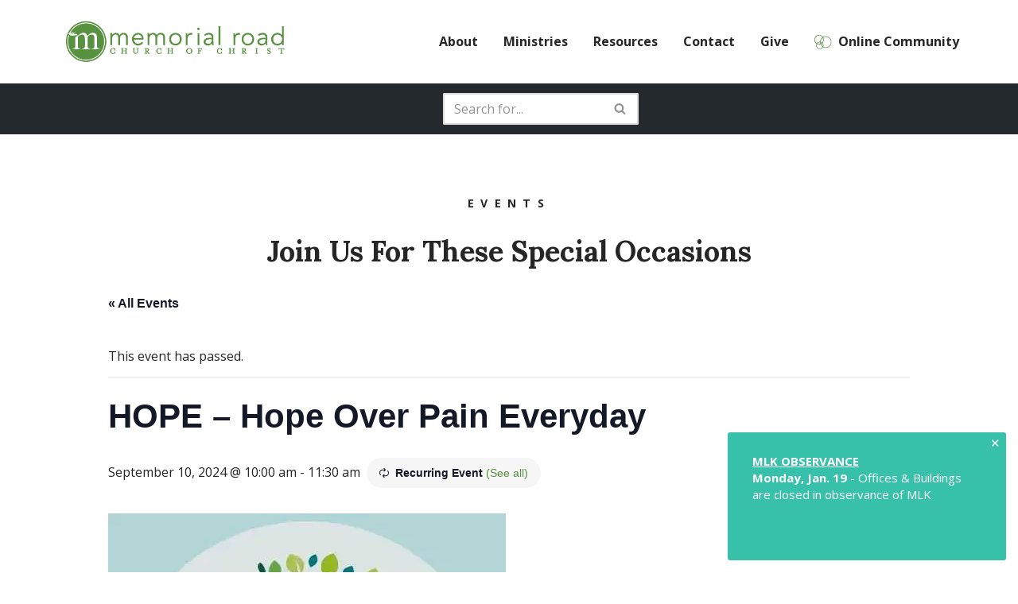

--- FILE ---
content_type: text/html; charset=UTF-8
request_url: https://www.mrcc.org/event/hope-hope-over-pain-everyday/2024-03-12/
body_size: 41340
content:
<!DOCTYPE html>
<html lang="en-US">

<head>
	
	<meta charset="UTF-8">
	<meta name="viewport" content="width=device-width, initial-scale=1, minimum-scale=1">
	<link rel="profile" href="http://gmpg.org/xfn/11">
		<title>HOPE &#8211; Hope Over Pain Everyday &#8211; Memorial Road Church of Christ</title>
<link rel='stylesheet' id='tribe-events-views-v2-bootstrap-datepicker-styles-css' href='https://www.mrcc.org/wp-content/plugins/the-events-calendar/vendor/bootstrap-datepicker/css/bootstrap-datepicker.standalone.min.css?ver=6.15.14' media='all' />
<link rel='stylesheet' id='tec-variables-skeleton-css' href='https://www.mrcc.org/wp-content/plugins/the-events-calendar/common/build/css/variables-skeleton.css?ver=6.10.1' media='all' />
<link rel='stylesheet' id='tribe-common-skeleton-style-css' href='https://www.mrcc.org/wp-content/plugins/the-events-calendar/common/build/css/common-skeleton.css?ver=6.10.1' media='all' />
<link rel='stylesheet' id='tribe-tooltipster-css-css' href='https://www.mrcc.org/wp-content/plugins/the-events-calendar/common/vendor/tooltipster/tooltipster.bundle.min.css?ver=6.10.1' media='all' />
<link rel='stylesheet' id='tribe-events-views-v2-skeleton-css' href='https://www.mrcc.org/wp-content/plugins/the-events-calendar/build/css/views-skeleton.css?ver=6.15.14' media='all' />
<link rel='stylesheet' id='tec-variables-full-css' href='https://www.mrcc.org/wp-content/plugins/the-events-calendar/common/build/css/variables-full.css?ver=6.10.1' media='all' />
<link rel='stylesheet' id='tribe-common-full-style-css' href='https://www.mrcc.org/wp-content/plugins/the-events-calendar/common/build/css/common-full.css?ver=6.10.1' media='all' />
<link rel='stylesheet' id='tribe-events-views-v2-full-css' href='https://www.mrcc.org/wp-content/plugins/the-events-calendar/build/css/views-full.css?ver=6.15.14' media='all' />
<link rel='stylesheet' id='tribe-events-views-v2-print-css' href='https://www.mrcc.org/wp-content/plugins/the-events-calendar/build/css/views-print.css?ver=6.15.14' media='print' />
<link rel='stylesheet' id='tribe-events-pro-views-v2-print-css' href='https://www.mrcc.org/wp-content/plugins/events-calendar-pro/build/css/views-print.css?ver=7.7.12' media='print' />
<meta name='robots' content='max-image-preview:large' />
<script>window._wca = window._wca || [];</script>
<link rel='dns-prefetch' href='//www.mrcc.org' />
<link rel='dns-prefetch' href='//connect.facebook.net' />
<link rel='dns-prefetch' href='//www.googletagmanager.com' />
<link rel='dns-prefetch' href='//stats.wp.com' />
<link rel='dns-prefetch' href='//secure.gravatar.com' />
<link rel='dns-prefetch' href='//use.fontawesome.com' />
<link rel='dns-prefetch' href='//fonts.googleapis.com' />
<link rel='preconnect' href='//i0.wp.com' />
<link rel='preconnect' href='//c0.wp.com' />
<link rel="alternate" type="application/rss+xml" title="Memorial Road Church of Christ &raquo; Feed" href="https://www.mrcc.org/feed/" />
<link rel="alternate" type="application/rss+xml" title="Memorial Road Church of Christ &raquo; Comments Feed" href="https://www.mrcc.org/comments/feed/" />
<link rel="alternate" type="text/calendar" title="Memorial Road Church of Christ &raquo; iCal Feed" href="https://www.mrcc.org/events/?ical=1" />
<link rel="alternate" title="oEmbed (JSON)" type="application/json+oembed" href="https://www.mrcc.org/wp-json/oembed/1.0/embed?url=https%3A%2F%2Fwww.mrcc.org%2Fevent%2Fhope-hope-over-pain-everyday%2F2024-09-10%2F" />
<link rel="alternate" title="oEmbed (XML)" type="text/xml+oembed" href="https://www.mrcc.org/wp-json/oembed/1.0/embed?url=https%3A%2F%2Fwww.mrcc.org%2Fevent%2Fhope-hope-over-pain-everyday%2F2024-09-10%2F&#038;format=xml" />
		<style>
			.lazyload,
			.lazyloading {
				max-width: 100%;
			}
		</style>
		<style id='wp-img-auto-sizes-contain-inline-css'>
img:is([sizes=auto i],[sizes^="auto," i]){contain-intrinsic-size:3000px 1500px}
/*# sourceURL=wp-img-auto-sizes-contain-inline-css */
</style>
<link rel='stylesheet' id='jetpack_related-posts-css' href='https://c0.wp.com/p/jetpack/15.4/modules/related-posts/related-posts.css' media='all' />
<link rel='stylesheet' id='tribe-events-full-pro-calendar-style-css' href='https://www.mrcc.org/wp-content/plugins/events-calendar-pro/build/css/tribe-events-pro-full.css?ver=7.7.12' media='all' />
<link rel='stylesheet' id='tribe-events-virtual-skeleton-css' href='https://www.mrcc.org/wp-content/plugins/events-calendar-pro/build/css/events-virtual-skeleton.css?ver=7.7.12' media='all' />
<link rel='stylesheet' id='tribe-events-virtual-full-css' href='https://www.mrcc.org/wp-content/plugins/events-calendar-pro/build/css/events-virtual-full.css?ver=7.7.12' media='all' />
<link rel='stylesheet' id='tribe-events-virtual-single-skeleton-css' href='https://www.mrcc.org/wp-content/plugins/events-calendar-pro/build/css/events-virtual-single-skeleton.css?ver=7.7.12' media='all' />
<link rel='stylesheet' id='tribe-events-virtual-single-full-css' href='https://www.mrcc.org/wp-content/plugins/events-calendar-pro/build/css/events-virtual-single-full.css?ver=7.7.12' media='all' />
<link rel='stylesheet' id='tec-events-pro-single-css' href='https://www.mrcc.org/wp-content/plugins/events-calendar-pro/build/css/events-single.css?ver=7.7.12' media='all' />
<link rel='stylesheet' id='tribe-events-calendar-pro-style-css' href='https://www.mrcc.org/wp-content/plugins/events-calendar-pro/build/css/tribe-events-pro-full.css?ver=7.7.12' media='all' />
<link rel='stylesheet' id='tribe-events-pro-mini-calendar-block-styles-css' href='https://www.mrcc.org/wp-content/plugins/events-calendar-pro/build/css/tribe-events-pro-mini-calendar-block.css?ver=7.7.12' media='all' />
<link rel='stylesheet' id='tribe-events-v2-single-skeleton-css' href='https://www.mrcc.org/wp-content/plugins/the-events-calendar/build/css/tribe-events-single-skeleton.css?ver=6.15.14' media='all' />
<link rel='stylesheet' id='tribe-events-v2-single-skeleton-full-css' href='https://www.mrcc.org/wp-content/plugins/the-events-calendar/build/css/tribe-events-single-full.css?ver=6.15.14' media='all' />
<link rel='stylesheet' id='tribe-events-v2-virtual-single-block-css' href='https://www.mrcc.org/wp-content/plugins/events-calendar-pro/build/css/events-virtual-single-block.css?ver=7.7.12' media='all' />
<link rel='stylesheet' id='menu-icon-font-awesome-css' href='https://www.mrcc.org/wp-content/plugins/menu-icons/css/fontawesome/css/all.min.css?ver=5.15.4' media='all' />
<link rel='stylesheet' id='menu-icons-extra-css' href='https://www.mrcc.org/wp-content/plugins/menu-icons/css/extra.min.css?ver=0.13.20' media='all' />
<style id='wp-emoji-styles-inline-css'>

	img.wp-smiley, img.emoji {
		display: inline !important;
		border: none !important;
		box-shadow: none !important;
		height: 1em !important;
		width: 1em !important;
		margin: 0 0.07em !important;
		vertical-align: -0.1em !important;
		background: none !important;
		padding: 0 !important;
	}
/*# sourceURL=wp-emoji-styles-inline-css */
</style>
<link rel='stylesheet' id='wp-block-library-css' href='https://c0.wp.com/c/6.9/wp-includes/css/dist/block-library/style.min.css' media='all' />
<style id='global-styles-inline-css'>
:root{--wp--preset--aspect-ratio--square: 1;--wp--preset--aspect-ratio--4-3: 4/3;--wp--preset--aspect-ratio--3-4: 3/4;--wp--preset--aspect-ratio--3-2: 3/2;--wp--preset--aspect-ratio--2-3: 2/3;--wp--preset--aspect-ratio--16-9: 16/9;--wp--preset--aspect-ratio--9-16: 9/16;--wp--preset--color--black: #000000;--wp--preset--color--cyan-bluish-gray: #abb8c3;--wp--preset--color--white: #ffffff;--wp--preset--color--pale-pink: #f78da7;--wp--preset--color--vivid-red: #cf2e2e;--wp--preset--color--luminous-vivid-orange: #ff6900;--wp--preset--color--luminous-vivid-amber: #fcb900;--wp--preset--color--light-green-cyan: #7bdcb5;--wp--preset--color--vivid-green-cyan: #00d084;--wp--preset--color--pale-cyan-blue: #8ed1fc;--wp--preset--color--vivid-cyan-blue: #0693e3;--wp--preset--color--vivid-purple: #9b51e0;--wp--preset--color--neve-link-color: var(--nv-primary-accent);--wp--preset--color--neve-link-hover-color: var(--nv-secondary-accent);--wp--preset--color--nv-site-bg: var(--nv-site-bg);--wp--preset--color--nv-light-bg: var(--nv-light-bg);--wp--preset--color--nv-dark-bg: var(--nv-dark-bg);--wp--preset--color--neve-text-color: var(--nv-text-color);--wp--preset--color--nv-text-dark-bg: var(--nv-text-dark-bg);--wp--preset--color--nv-c-1: var(--nv-c-1);--wp--preset--color--nv-c-2: var(--nv-c-2);--wp--preset--gradient--vivid-cyan-blue-to-vivid-purple: linear-gradient(135deg,rgb(6,147,227) 0%,rgb(155,81,224) 100%);--wp--preset--gradient--light-green-cyan-to-vivid-green-cyan: linear-gradient(135deg,rgb(122,220,180) 0%,rgb(0,208,130) 100%);--wp--preset--gradient--luminous-vivid-amber-to-luminous-vivid-orange: linear-gradient(135deg,rgb(252,185,0) 0%,rgb(255,105,0) 100%);--wp--preset--gradient--luminous-vivid-orange-to-vivid-red: linear-gradient(135deg,rgb(255,105,0) 0%,rgb(207,46,46) 100%);--wp--preset--gradient--very-light-gray-to-cyan-bluish-gray: linear-gradient(135deg,rgb(238,238,238) 0%,rgb(169,184,195) 100%);--wp--preset--gradient--cool-to-warm-spectrum: linear-gradient(135deg,rgb(74,234,220) 0%,rgb(151,120,209) 20%,rgb(207,42,186) 40%,rgb(238,44,130) 60%,rgb(251,105,98) 80%,rgb(254,248,76) 100%);--wp--preset--gradient--blush-light-purple: linear-gradient(135deg,rgb(255,206,236) 0%,rgb(152,150,240) 100%);--wp--preset--gradient--blush-bordeaux: linear-gradient(135deg,rgb(254,205,165) 0%,rgb(254,45,45) 50%,rgb(107,0,62) 100%);--wp--preset--gradient--luminous-dusk: linear-gradient(135deg,rgb(255,203,112) 0%,rgb(199,81,192) 50%,rgb(65,88,208) 100%);--wp--preset--gradient--pale-ocean: linear-gradient(135deg,rgb(255,245,203) 0%,rgb(182,227,212) 50%,rgb(51,167,181) 100%);--wp--preset--gradient--electric-grass: linear-gradient(135deg,rgb(202,248,128) 0%,rgb(113,206,126) 100%);--wp--preset--gradient--midnight: linear-gradient(135deg,rgb(2,3,129) 0%,rgb(40,116,252) 100%);--wp--preset--font-size--small: 13px;--wp--preset--font-size--medium: 20px;--wp--preset--font-size--large: 36px;--wp--preset--font-size--x-large: 42px;--wp--preset--spacing--20: 0.44rem;--wp--preset--spacing--30: 0.67rem;--wp--preset--spacing--40: 1rem;--wp--preset--spacing--50: 1.5rem;--wp--preset--spacing--60: 2.25rem;--wp--preset--spacing--70: 3.38rem;--wp--preset--spacing--80: 5.06rem;--wp--preset--shadow--natural: 6px 6px 9px rgba(0, 0, 0, 0.2);--wp--preset--shadow--deep: 12px 12px 50px rgba(0, 0, 0, 0.4);--wp--preset--shadow--sharp: 6px 6px 0px rgba(0, 0, 0, 0.2);--wp--preset--shadow--outlined: 6px 6px 0px -3px rgb(255, 255, 255), 6px 6px rgb(0, 0, 0);--wp--preset--shadow--crisp: 6px 6px 0px rgb(0, 0, 0);}:where(.is-layout-flex){gap: 0.5em;}:where(.is-layout-grid){gap: 0.5em;}body .is-layout-flex{display: flex;}.is-layout-flex{flex-wrap: wrap;align-items: center;}.is-layout-flex > :is(*, div){margin: 0;}body .is-layout-grid{display: grid;}.is-layout-grid > :is(*, div){margin: 0;}:where(.wp-block-columns.is-layout-flex){gap: 2em;}:where(.wp-block-columns.is-layout-grid){gap: 2em;}:where(.wp-block-post-template.is-layout-flex){gap: 1.25em;}:where(.wp-block-post-template.is-layout-grid){gap: 1.25em;}.has-black-color{color: var(--wp--preset--color--black) !important;}.has-cyan-bluish-gray-color{color: var(--wp--preset--color--cyan-bluish-gray) !important;}.has-white-color{color: var(--wp--preset--color--white) !important;}.has-pale-pink-color{color: var(--wp--preset--color--pale-pink) !important;}.has-vivid-red-color{color: var(--wp--preset--color--vivid-red) !important;}.has-luminous-vivid-orange-color{color: var(--wp--preset--color--luminous-vivid-orange) !important;}.has-luminous-vivid-amber-color{color: var(--wp--preset--color--luminous-vivid-amber) !important;}.has-light-green-cyan-color{color: var(--wp--preset--color--light-green-cyan) !important;}.has-vivid-green-cyan-color{color: var(--wp--preset--color--vivid-green-cyan) !important;}.has-pale-cyan-blue-color{color: var(--wp--preset--color--pale-cyan-blue) !important;}.has-vivid-cyan-blue-color{color: var(--wp--preset--color--vivid-cyan-blue) !important;}.has-vivid-purple-color{color: var(--wp--preset--color--vivid-purple) !important;}.has-neve-link-color-color{color: var(--wp--preset--color--neve-link-color) !important;}.has-neve-link-hover-color-color{color: var(--wp--preset--color--neve-link-hover-color) !important;}.has-nv-site-bg-color{color: var(--wp--preset--color--nv-site-bg) !important;}.has-nv-light-bg-color{color: var(--wp--preset--color--nv-light-bg) !important;}.has-nv-dark-bg-color{color: var(--wp--preset--color--nv-dark-bg) !important;}.has-neve-text-color-color{color: var(--wp--preset--color--neve-text-color) !important;}.has-nv-text-dark-bg-color{color: var(--wp--preset--color--nv-text-dark-bg) !important;}.has-nv-c-1-color{color: var(--wp--preset--color--nv-c-1) !important;}.has-nv-c-2-color{color: var(--wp--preset--color--nv-c-2) !important;}.has-black-background-color{background-color: var(--wp--preset--color--black) !important;}.has-cyan-bluish-gray-background-color{background-color: var(--wp--preset--color--cyan-bluish-gray) !important;}.has-white-background-color{background-color: var(--wp--preset--color--white) !important;}.has-pale-pink-background-color{background-color: var(--wp--preset--color--pale-pink) !important;}.has-vivid-red-background-color{background-color: var(--wp--preset--color--vivid-red) !important;}.has-luminous-vivid-orange-background-color{background-color: var(--wp--preset--color--luminous-vivid-orange) !important;}.has-luminous-vivid-amber-background-color{background-color: var(--wp--preset--color--luminous-vivid-amber) !important;}.has-light-green-cyan-background-color{background-color: var(--wp--preset--color--light-green-cyan) !important;}.has-vivid-green-cyan-background-color{background-color: var(--wp--preset--color--vivid-green-cyan) !important;}.has-pale-cyan-blue-background-color{background-color: var(--wp--preset--color--pale-cyan-blue) !important;}.has-vivid-cyan-blue-background-color{background-color: var(--wp--preset--color--vivid-cyan-blue) !important;}.has-vivid-purple-background-color{background-color: var(--wp--preset--color--vivid-purple) !important;}.has-neve-link-color-background-color{background-color: var(--wp--preset--color--neve-link-color) !important;}.has-neve-link-hover-color-background-color{background-color: var(--wp--preset--color--neve-link-hover-color) !important;}.has-nv-site-bg-background-color{background-color: var(--wp--preset--color--nv-site-bg) !important;}.has-nv-light-bg-background-color{background-color: var(--wp--preset--color--nv-light-bg) !important;}.has-nv-dark-bg-background-color{background-color: var(--wp--preset--color--nv-dark-bg) !important;}.has-neve-text-color-background-color{background-color: var(--wp--preset--color--neve-text-color) !important;}.has-nv-text-dark-bg-background-color{background-color: var(--wp--preset--color--nv-text-dark-bg) !important;}.has-nv-c-1-background-color{background-color: var(--wp--preset--color--nv-c-1) !important;}.has-nv-c-2-background-color{background-color: var(--wp--preset--color--nv-c-2) !important;}.has-black-border-color{border-color: var(--wp--preset--color--black) !important;}.has-cyan-bluish-gray-border-color{border-color: var(--wp--preset--color--cyan-bluish-gray) !important;}.has-white-border-color{border-color: var(--wp--preset--color--white) !important;}.has-pale-pink-border-color{border-color: var(--wp--preset--color--pale-pink) !important;}.has-vivid-red-border-color{border-color: var(--wp--preset--color--vivid-red) !important;}.has-luminous-vivid-orange-border-color{border-color: var(--wp--preset--color--luminous-vivid-orange) !important;}.has-luminous-vivid-amber-border-color{border-color: var(--wp--preset--color--luminous-vivid-amber) !important;}.has-light-green-cyan-border-color{border-color: var(--wp--preset--color--light-green-cyan) !important;}.has-vivid-green-cyan-border-color{border-color: var(--wp--preset--color--vivid-green-cyan) !important;}.has-pale-cyan-blue-border-color{border-color: var(--wp--preset--color--pale-cyan-blue) !important;}.has-vivid-cyan-blue-border-color{border-color: var(--wp--preset--color--vivid-cyan-blue) !important;}.has-vivid-purple-border-color{border-color: var(--wp--preset--color--vivid-purple) !important;}.has-neve-link-color-border-color{border-color: var(--wp--preset--color--neve-link-color) !important;}.has-neve-link-hover-color-border-color{border-color: var(--wp--preset--color--neve-link-hover-color) !important;}.has-nv-site-bg-border-color{border-color: var(--wp--preset--color--nv-site-bg) !important;}.has-nv-light-bg-border-color{border-color: var(--wp--preset--color--nv-light-bg) !important;}.has-nv-dark-bg-border-color{border-color: var(--wp--preset--color--nv-dark-bg) !important;}.has-neve-text-color-border-color{border-color: var(--wp--preset--color--neve-text-color) !important;}.has-nv-text-dark-bg-border-color{border-color: var(--wp--preset--color--nv-text-dark-bg) !important;}.has-nv-c-1-border-color{border-color: var(--wp--preset--color--nv-c-1) !important;}.has-nv-c-2-border-color{border-color: var(--wp--preset--color--nv-c-2) !important;}.has-vivid-cyan-blue-to-vivid-purple-gradient-background{background: var(--wp--preset--gradient--vivid-cyan-blue-to-vivid-purple) !important;}.has-light-green-cyan-to-vivid-green-cyan-gradient-background{background: var(--wp--preset--gradient--light-green-cyan-to-vivid-green-cyan) !important;}.has-luminous-vivid-amber-to-luminous-vivid-orange-gradient-background{background: var(--wp--preset--gradient--luminous-vivid-amber-to-luminous-vivid-orange) !important;}.has-luminous-vivid-orange-to-vivid-red-gradient-background{background: var(--wp--preset--gradient--luminous-vivid-orange-to-vivid-red) !important;}.has-very-light-gray-to-cyan-bluish-gray-gradient-background{background: var(--wp--preset--gradient--very-light-gray-to-cyan-bluish-gray) !important;}.has-cool-to-warm-spectrum-gradient-background{background: var(--wp--preset--gradient--cool-to-warm-spectrum) !important;}.has-blush-light-purple-gradient-background{background: var(--wp--preset--gradient--blush-light-purple) !important;}.has-blush-bordeaux-gradient-background{background: var(--wp--preset--gradient--blush-bordeaux) !important;}.has-luminous-dusk-gradient-background{background: var(--wp--preset--gradient--luminous-dusk) !important;}.has-pale-ocean-gradient-background{background: var(--wp--preset--gradient--pale-ocean) !important;}.has-electric-grass-gradient-background{background: var(--wp--preset--gradient--electric-grass) !important;}.has-midnight-gradient-background{background: var(--wp--preset--gradient--midnight) !important;}.has-small-font-size{font-size: var(--wp--preset--font-size--small) !important;}.has-medium-font-size{font-size: var(--wp--preset--font-size--medium) !important;}.has-large-font-size{font-size: var(--wp--preset--font-size--large) !important;}.has-x-large-font-size{font-size: var(--wp--preset--font-size--x-large) !important;}
/*# sourceURL=global-styles-inline-css */
</style>
<style id='core-block-supports-inline-css'>
.wp-container-core-group-is-layout-ad2f72ca{flex-wrap:nowrap;}
/*# sourceURL=core-block-supports-inline-css */
</style>

<style id='classic-theme-styles-inline-css'>
/*! This file is auto-generated */
.wp-block-button__link{color:#fff;background-color:#32373c;border-radius:9999px;box-shadow:none;text-decoration:none;padding:calc(.667em + 2px) calc(1.333em + 2px);font-size:1.125em}.wp-block-file__button{background:#32373c;color:#fff;text-decoration:none}
/*# sourceURL=/wp-includes/css/classic-themes.min.css */
</style>
<link rel='stylesheet' id='coblocks-extensions-css' href='https://www.mrcc.org/wp-content/plugins/coblocks/dist/style-coblocks-extensions.css?ver=3.1.16' media='all' />
<link rel='stylesheet' id='coblocks-animation-css' href='https://www.mrcc.org/wp-content/plugins/coblocks/dist/style-coblocks-animation.css?ver=2677611078ee87eb3b1c' media='all' />
<link rel='stylesheet' id='wp-components-css' href='https://c0.wp.com/c/6.9/wp-includes/css/dist/components/style.min.css' media='all' />
<link rel='stylesheet' id='wp-preferences-css' href='https://c0.wp.com/c/6.9/wp-includes/css/dist/preferences/style.min.css' media='all' />
<link rel='stylesheet' id='wp-block-editor-css' href='https://c0.wp.com/c/6.9/wp-includes/css/dist/block-editor/style.min.css' media='all' />
<link rel='stylesheet' id='popup-maker-block-library-style-css' href='https://www.mrcc.org/wp-content/plugins/popup-maker/dist/packages/block-library-style.css?ver=dbea705cfafe089d65f1' media='all' />
<link rel='stylesheet' id='tribe-events-v2-single-blocks-css' href='https://www.mrcc.org/wp-content/plugins/the-events-calendar/build/css/tribe-events-single-blocks.css?ver=6.15.14' media='all' />
<link rel='stylesheet' id='asp-pro-frontend-styling-css' href='https://www.mrcc.org/wp-content/plugins/advanced-sermons-pro/styling/css/asp-pro-frontend.css?ver=2.3' media='all' />
<link rel='stylesheet' id='asp-frontend-styling-css' href='https://www.mrcc.org/wp-content/plugins/advanced-sermons/styling/css/asp-frontend.css?ver=3.7' media='all' />
<link rel='stylesheet' id='asp-font-awesome-free-css' href='//use.fontawesome.com/releases/v5.14.0/css/all.css?ver=5.14.0' media='all' />
<link rel='stylesheet' id='asp-media-player-css' href='https://www.mrcc.org/wp-content/plugins/advanced-sermons/styling/media-player/asp-media-player.css?ver=3.7' media='all' />
<link rel='stylesheet' id='contact-form-7-css' href='https://www.mrcc.org/wp-content/plugins/contact-form-7/includes/css/styles.css?ver=6.1.4' media='all' />
<link rel='stylesheet' id='ub-extension-style-css-css' href='https://www.mrcc.org/wp-content/plugins/ultimate-blocks/src/extensions/style.css?ver=6.9' media='all' />
<link rel='stylesheet' id='woocommerce-layout-css' href='https://c0.wp.com/p/woocommerce/10.4.3/assets/css/woocommerce-layout.css' media='all' />
<style id='woocommerce-layout-inline-css'>

	.infinite-scroll .woocommerce-pagination {
		display: none;
	}
/*# sourceURL=woocommerce-layout-inline-css */
</style>
<link rel='stylesheet' id='woocommerce-smallscreen-css' href='https://c0.wp.com/p/woocommerce/10.4.3/assets/css/woocommerce-smallscreen.css' media='only screen and (max-width: 768px)' />
<link rel='stylesheet' id='woocommerce-general-css' href='https://c0.wp.com/p/woocommerce/10.4.3/assets/css/woocommerce.css' media='all' />
<style id='woocommerce-inline-inline-css'>
.woocommerce form .form-row .required { visibility: visible; }
/*# sourceURL=woocommerce-inline-inline-css */
</style>
<link rel='stylesheet' id='godaddy-styles-css' href='https://www.mrcc.org/wp-content/plugins/coblocks/includes/Dependencies/GoDaddy/Styles/build/latest.css?ver=2.0.2' media='all' />
<link rel='stylesheet' id='tribe-events-block-event-venue-css' href='https://www.mrcc.org/wp-content/plugins/the-events-calendar/build/event-venue/frontend.css?ver=6.15.14' media='all' />
<link rel='stylesheet' id='parent-style-css' href='https://www.mrcc.org/wp-content/themes/neve/style.css?ver=6.9' media='all' />
<link rel='stylesheet' id='child-style-css' href='https://www.mrcc.org/wp-content/themes/neve-child/style.css?ver=1.0.0' media='all' />
<link rel='stylesheet' id='neve-woocommerce-css' href='https://www.mrcc.org/wp-content/themes/neve/assets/css/woocommerce.min.css?ver=4.2.2' media='all' />
<link rel='stylesheet' id='neve-style-css' href='https://www.mrcc.org/wp-content/themes/neve/style-main-new.min.css?ver=4.2.2' media='all' />
<style id='neve-style-inline-css'>
.is-menu-sidebar .header-menu-sidebar { visibility: visible; }.is-menu-sidebar.menu_sidebar_slide_left .header-menu-sidebar { transform: translate3d(0, 0, 0); left: 0; }.is-menu-sidebar.menu_sidebar_slide_right .header-menu-sidebar { transform: translate3d(0, 0, 0); right: 0; }.is-menu-sidebar.menu_sidebar_pull_right .header-menu-sidebar, .is-menu-sidebar.menu_sidebar_pull_left .header-menu-sidebar { transform: translateX(0); }.is-menu-sidebar.menu_sidebar_dropdown .header-menu-sidebar { height: auto; }.is-menu-sidebar.menu_sidebar_dropdown .header-menu-sidebar-inner { max-height: 400px; padding: 20px 0; }.is-menu-sidebar.menu_sidebar_full_canvas .header-menu-sidebar { opacity: 1; }.header-menu-sidebar .menu-item-nav-search:not(.floating) { pointer-events: none; }.header-menu-sidebar .menu-item-nav-search .is-menu-sidebar { pointer-events: unset; }
.nv-meta-list li.meta:not(:last-child):after { content:"/" }.nv-meta-list .no-mobile{
			display:none;
		}.nv-meta-list li.last::after{
			content: ""!important;
		}@media (min-width: 769px) {
			.nv-meta-list .no-mobile {
				display: inline-block;
			}
			.nv-meta-list li.last:not(:last-child)::after {
		 		content: "/" !important;
			}
		}
.nav-ul li .caret svg, .nav-ul li .caret img{width:var(--smiconsize, 0.5em);height:var(--smiconsize, 0.5em);}.nav-ul .sub-menu li {border-style: var(--itembstyle);}
 :root{ --container: 748px;--postwidth:100%; --primarybtnbg: #579040; --primarybtnhoverbg: #288e00; --primarybtncolor: #ffffff; --secondarybtncolor: #579040; --primarybtnhovercolor: #ffffff; --secondarybtnhovercolor: #288e00;--primarybtnborderradius:3px;--secondarybtnborderradius:3px;--secondarybtnborderwidth:1px;--btnpadding:13px 15px;--primarybtnpadding:13px 15px;--secondarybtnpadding:calc(13px - 1px) calc(15px - 1px); --bodyfontfamily: "Open Sans"; --bodyfontsize: 15px; --bodylineheight: 1.6; --bodyletterspacing: 0px; --bodyfontweight: 400; --headingsfontfamily: Lora; --h1fontsize: 36px; --h1fontweight: 700; --h1lineheight: 1.2; --h1letterspacing: 0px; --h1texttransform: none; --h2fontsize: 28px; --h2fontweight: 700; --h2lineheight: 1.3; --h2letterspacing: 0px; --h2texttransform: none; --h3fontsize: 24px; --h3fontweight: 700; --h3lineheight: 1.4; --h3letterspacing: 0px; --h3texttransform: none; --h4fontsize: 20px; --h4fontweight: 700; --h4lineheight: 1.6; --h4letterspacing: 0px; --h4texttransform: none; --h5fontsize: 16px; --h5fontweight: 700; --h5lineheight: 1.6; --h5letterspacing: 0px; --h5texttransform: none; --h6fontsize: 14px; --h6fontweight: 700; --h6lineheight: 1.6; --h6letterspacing: 0px; --h6texttransform: none;--formfieldborderwidth:2px;--formfieldborderradius:3px; --formfieldbgcolor: var(--nv-site-bg); --formfieldbordercolor: #dddddd; --formfieldcolor: var(--nv-text-color);--formfieldpadding:10px 12px; --shopcoltemplate: 2; } .nv-index-posts{ --borderradius:0px; } .has-neve-button-color-color{ color: #579040!important; } .has-neve-button-color-background-color{ background-color: #579040!important; } .single-post-container .alignfull > [class*="__inner-container"], .single-post-container .alignwide > [class*="__inner-container"]{ max-width:718px } .single-product .alignfull > [class*="__inner-container"], .single-product .alignwide > [class*="__inner-container"]{ max-width:718px } .nv-meta-list{ --avatarsize: 20px; } .single .nv-meta-list{ --avatarsize: 20px; } .nv-post-cover{ --height: 250px;--padding:40px 15px;--justify: flex-start; --textalign: left; --valign: center; } .nv-post-cover .nv-title-meta-wrap, .nv-page-title-wrap, .entry-header{ --textalign: left; } .nv-is-boxed.nv-title-meta-wrap{ --padding:40px 15px; --bgcolor: var(--nv-dark-bg); } .nv-overlay{ --opacity: 50; --blendmode: normal; } .nv-is-boxed.nv-comments-wrap{ --padding:20px; } .nv-is-boxed.comment-respond{ --padding:20px; } .single:not(.single-product), .page{ --c-vspace:0 0 0 0;; } .scroll-to-top{ --color: var(--nv-text-dark-bg);--padding:8px 10px; --borderradius: 3px; --bgcolor: #579040; --hovercolor: var(--nv-text-dark-bg); --hoverbgcolor: #288e00;--size:16px; } .global-styled{ --bgcolor: var(--nv-site-bg); } .header-top{ --rowbcolor: var(--nv-light-bg); --color: var(--nv-text-color); --bgcolor: #f0f0f0; } .header-main{ --rowbcolor: var(--nv-light-bg); --color: var(--nv-text-color); --bgcolor: #ffffff; } .header-bottom{ --rowbcolor: var(--nv-light-bg); --color: var(--nv-text-dark-bg); --bgcolor: #24292e; } .header-menu-sidebar-bg{ --justify: flex-start; --textalign: left;--flexg: 1;--wrapdropdownwidth: auto; --color: var(--nv-text-color); --bgcolor: #ffffff; } .header-menu-sidebar{ width: 360px; } .builder-item--logo{ --maxwidth: 120px; --fs: 24px;--padding:10px 0;--margin:0; --textalign: left;--justify: flex-start; } .builder-item--nav-icon{ --label-margin:0 5px 0 0;;--padding:10px 15px;--margin:0; } .builder-item--primary-menu{ --hovercolor: #288e00; --hovertextcolor: var(--nv-text-color); --activecolor: #579040; --spacing: 24px; --height: 25px; --smiconsize: 7px;--padding:0;--margin:0; --fontfamily: "Open Sans"; --fontsize: 1em; --lineheight: 1.6em; --letterspacing: 0px; --fontweight: 700; --texttransform: none; --iconsize: 1em; } .builder-item--primary-menu .sub-menu{ --bstyle: none; --itembstyle: none; } .hfg-is-group.has-primary-menu .inherit-ff{ --inheritedff: Open Sans; --inheritedfw: 700; } .builder-item--header_search_2{ --height: 40px;--formfieldborderwidth:2px;--formfieldborderradius:2px;--padding:0;--margin:0; } .builder-item--social_icons{ --spacing: 10px; --borderradius: 5px; --icon-size: 18px;--padding:0;--margin:0; } .footer-top-inner .row{ grid-template-columns:1fr 1fr 1fr; --valign: flex-start; } .footer-top{ --rowbcolor: var(--nv-light-bg); --color: var(--nv-text-color); --bgcolor: #ffffff; } .footer-main-inner .row{ grid-template-columns:1fr 1fr 1fr; --valign: flex-start; } .footer-main{ --rowbcolor: var(--nv-light-bg); --color: var(--nv-text-color); --bgcolor: var(--nv-site-bg); } .footer-bottom-inner .row{ grid-template-columns:1fr 1fr 1fr; --valign: flex-start; } .footer-bottom{ --rowbcolor: var(--nv-light-bg); --color: var(--nv-text-dark-bg); --bgcolor: #383c40; } .page_header-top{ --rowbcolor: var(--nv-light-bg); --color: var(--nv-text-color); --bgcolor: #ffffff; } .page_header-bottom{ --rowbcolor: var(--nv-light-bg); --color: var(--nv-text-color); --bgcolor: #ffffff; } @media(min-width: 576px){ :root{ --container: 992px;--postwidth:50%;--btnpadding:13px 15px;--primarybtnpadding:13px 15px;--secondarybtnpadding:calc(13px - 1px) calc(15px - 1px); --bodyfontsize: 16px; --bodylineheight: 1.6; --bodyletterspacing: 0px; --h1fontsize: 38px; --h1lineheight: 1.2; --h1letterspacing: 0px; --h2fontsize: 30px; --h2lineheight: 1.2; --h2letterspacing: 0px; --h3fontsize: 26px; --h3lineheight: 1.4; --h3letterspacing: 0px; --h4fontsize: 22px; --h4lineheight: 1.5; --h4letterspacing: 0px; --h5fontsize: 18px; --h5lineheight: 1.6; --h5letterspacing: 0px; --h6fontsize: 14px; --h6lineheight: 1.6; --h6letterspacing: 0px; --shopcoltemplate: 2; } .single-post-container .alignfull > [class*="__inner-container"], .single-post-container .alignwide > [class*="__inner-container"]{ max-width:962px } .single-product .alignfull > [class*="__inner-container"], .single-product .alignwide > [class*="__inner-container"]{ max-width:962px } .nv-meta-list{ --avatarsize: 20px; } .single .nv-meta-list{ --avatarsize: 20px; } .nv-post-cover{ --height: 320px;--padding:60px 30px;--justify: flex-start; --textalign: left; --valign: center; } .nv-post-cover .nv-title-meta-wrap, .nv-page-title-wrap, .entry-header{ --textalign: left; } .nv-is-boxed.nv-title-meta-wrap{ --padding:60px 30px; } .nv-is-boxed.nv-comments-wrap{ --padding:30px; } .nv-is-boxed.comment-respond{ --padding:30px; } .single:not(.single-product), .page{ --c-vspace:0 0 0 0;; } .scroll-to-top{ --padding:8px 10px;--size:16px; } .header-menu-sidebar-bg{ --justify: flex-start; --textalign: left;--flexg: 1;--wrapdropdownwidth: auto; } .header-menu-sidebar{ width: 360px; } .builder-item--logo{ --maxwidth: 120px; --fs: 24px;--padding:10px 0;--margin:0; --textalign: left;--justify: flex-start; } .builder-item--nav-icon{ --label-margin:0 5px 0 0;;--padding:10px 15px;--margin:0; } .builder-item--primary-menu{ --spacing: 24px; --height: 25px; --smiconsize: 7px;--padding:0;--margin:0; --fontsize: 1em; --lineheight: 1.6em; --letterspacing: 0px; --iconsize: 1em; } .builder-item--header_search_2{ --height: 40px;--formfieldborderwidth:2px;--formfieldborderradius:2px;--padding:0;--margin:0; } .builder-item--social_icons{ --spacing: 10px; --borderradius: 5px; --icon-size: 18px;--padding:0;--margin:0; } }@media(min-width: 960px){ :root{ --container: 1170px;--postwidth:33.333333333333%;--btnpadding:13px 15px;--primarybtnpadding:13px 15px;--secondarybtnpadding:calc(13px - 1px) calc(15px - 1px); --bodyfontsize: 16px; --bodylineheight: 1.7; --bodyletterspacing: 0px; --h1fontsize: 40px; --h1lineheight: 1.1; --h1letterspacing: 0px; --h2fontsize: 32px; --h2lineheight: 1.2; --h2letterspacing: 0px; --h3fontsize: 28px; --h3lineheight: 1.4; --h3letterspacing: 0px; --h4fontsize: 24px; --h4lineheight: 1.5; --h4letterspacing: 0px; --h5fontsize: 20px; --h5lineheight: 1.6; --h5letterspacing: 0px; --h6fontsize: 16px; --h6lineheight: 1.6; --h6letterspacing: 0px; --shopcoltemplate: 3; } body:not(.single):not(.archive):not(.blog):not(.search):not(.error404) .neve-main > .container .col, body.post-type-archive-course .neve-main > .container .col, body.post-type-archive-llms_membership .neve-main > .container .col{ max-width: 100%; } body:not(.single):not(.archive):not(.blog):not(.search):not(.error404) .nv-sidebar-wrap, body.post-type-archive-course .nv-sidebar-wrap, body.post-type-archive-llms_membership .nv-sidebar-wrap{ max-width: 0%; } .neve-main > .archive-container .nv-index-posts.col{ max-width: 100%; } .neve-main > .archive-container .nv-sidebar-wrap{ max-width: 0%; } .neve-main > .single-post-container .nv-single-post-wrap.col{ max-width: 70%; } .single-post-container .alignfull > [class*="__inner-container"], .single-post-container .alignwide > [class*="__inner-container"]{ max-width:789px } .container-fluid.single-post-container .alignfull > [class*="__inner-container"], .container-fluid.single-post-container .alignwide > [class*="__inner-container"]{ max-width:calc(70% + 15px) } .neve-main > .single-post-container .nv-sidebar-wrap{ max-width: 30%; } .archive.woocommerce .neve-main > .shop-container .nv-shop.col{ max-width: 70%; } .archive.woocommerce .neve-main > .shop-container .nv-sidebar-wrap{ max-width: 30%; } .single-product .neve-main > .shop-container .nv-shop.col{ max-width: 100%; } .single-product .alignfull > [class*="__inner-container"], .single-product .alignwide > [class*="__inner-container"]{ max-width:1140px } .single-product .container-fluid .alignfull > [class*="__inner-container"], .single-product .alignwide > [class*="__inner-container"]{ max-width:calc(100% + 15px) } .single-product .neve-main > .shop-container .nv-sidebar-wrap{ max-width: 0%; } .nv-meta-list{ --avatarsize: 20px; } .single .nv-meta-list{ --avatarsize: 20px; } .nv-post-cover{ --height: 400px;--padding:60px 40px;--justify: flex-start; --textalign: left; --valign: center; } .nv-post-cover .nv-title-meta-wrap, .nv-page-title-wrap, .entry-header{ --textalign: left; } .nv-is-boxed.nv-title-meta-wrap{ --padding:60px 40px; } .nv-is-boxed.nv-comments-wrap{ --padding:40px; } .nv-is-boxed.comment-respond{ --padding:40px; } .single:not(.single-product), .page{ --c-vspace:0 0 0 0;; } .scroll-to-top{ --padding:8px 10px;--size:18px; } .header-menu-sidebar-bg{ --justify: flex-start; --textalign: left;--flexg: 1;--wrapdropdownwidth: auto; } .header-menu-sidebar{ width: 360px; } .builder-item--logo{ --maxwidth: 300px; --fs: 24px;--padding:10px 0;--margin:0; --textalign: left;--justify: flex-start; } .builder-item--nav-icon{ --label-margin:0 5px 0 0;;--padding:10px 15px;--margin:0; } .builder-item--primary-menu{ --spacing: 24px; --height: 25px; --smiconsize: 7px;--padding:0;--margin:0; --fontsize: 1em; --lineheight: 1.6em; --letterspacing: 0px; --iconsize: 1em; } .builder-item--header_search_2{ --height: 40px;--formfieldborderwidth:2px;--formfieldborderradius:2px;--padding:0;--margin:0; } .builder-item--social_icons{ --spacing: 10px; --borderradius: 5px; --icon-size: 18px;--padding:0;--margin:0; } .products.related .products{ --shopcoltemplate: 4; } .products.upsells .products{ --shopcoltemplate: 4; } }.scroll-to-top {right: 20px; border: none; position: fixed; bottom: 30px; display: none; opacity: 0; visibility: hidden; transition: opacity 0.3s ease-in-out, visibility 0.3s ease-in-out; align-items: center; justify-content: center; z-index: 999; } @supports (-webkit-overflow-scrolling: touch) { .scroll-to-top { bottom: 74px; } } .scroll-to-top.image { background-position: center; } .scroll-to-top .scroll-to-top-image { width: 100%; height: 100%; } .scroll-to-top .scroll-to-top-label { margin: 0; padding: 5px; } .scroll-to-top:hover { text-decoration: none; } .scroll-to-top.scroll-to-top-left {left: 20px; right: unset;} .scroll-to-top.scroll-show-mobile { display: flex; } @media (min-width: 960px) { .scroll-to-top { display: flex; } }.scroll-to-top { color: var(--color); padding: var(--padding); border-radius: var(--borderradius); background: var(--bgcolor); } .scroll-to-top:hover, .scroll-to-top:focus { color: var(--hovercolor); background: var(--hoverbgcolor); } .scroll-to-top-icon, .scroll-to-top.image .scroll-to-top-image { width: var(--size); height: var(--size); } .scroll-to-top-image { background-image: var(--bgimage); background-size: cover; }:root{--nv-primary-accent:#579040;--nv-secondary-accent:#579040;--nv-site-bg:#ffffff;--nv-light-bg:#f4f5f7;--nv-dark-bg:#121212;--nv-text-color:#272626;--nv-text-dark-bg:#ffffff;--nv-c-1:#9463ae;--nv-c-2:#be574b;--nv-fallback-ff:Arial, Helvetica, sans-serif;}
/*# sourceURL=neve-style-inline-css */
</style>
<link rel='stylesheet' id='neve-blog-pro-css' href='https://www.mrcc.org/wp-content/plugins/neve-pro-addon/includes/modules/blog_pro/assets/style.min.css?ver=3.2.4' media='all' />
<link rel='stylesheet' id='neve-pro-addon-woo-booster-css' href='https://www.mrcc.org/wp-content/plugins/neve-pro-addon/includes/modules/woocommerce_booster/assets/style.min.css?ver=3.2.4' media='all' />
<style id='wp-block-heading-inline-css'>
h1:where(.wp-block-heading).has-background,h2:where(.wp-block-heading).has-background,h3:where(.wp-block-heading).has-background,h4:where(.wp-block-heading).has-background,h5:where(.wp-block-heading).has-background,h6:where(.wp-block-heading).has-background{padding:1.25em 2.375em}h1.has-text-align-left[style*=writing-mode]:where([style*=vertical-lr]),h1.has-text-align-right[style*=writing-mode]:where([style*=vertical-rl]),h2.has-text-align-left[style*=writing-mode]:where([style*=vertical-lr]),h2.has-text-align-right[style*=writing-mode]:where([style*=vertical-rl]),h3.has-text-align-left[style*=writing-mode]:where([style*=vertical-lr]),h3.has-text-align-right[style*=writing-mode]:where([style*=vertical-rl]),h4.has-text-align-left[style*=writing-mode]:where([style*=vertical-lr]),h4.has-text-align-right[style*=writing-mode]:where([style*=vertical-rl]),h5.has-text-align-left[style*=writing-mode]:where([style*=vertical-lr]),h5.has-text-align-right[style*=writing-mode]:where([style*=vertical-rl]),h6.has-text-align-left[style*=writing-mode]:where([style*=vertical-lr]),h6.has-text-align-right[style*=writing-mode]:where([style*=vertical-rl]){rotate:180deg}
/*# sourceURL=https://www.mrcc.org/wp-includes/blocks/heading/style.min.css */
</style>
<style id='wp-block-paragraph-inline-css'>
.is-small-text{font-size:.875em}.is-regular-text{font-size:1em}.is-large-text{font-size:2.25em}.is-larger-text{font-size:3em}.has-drop-cap:not(:focus):first-letter{float:left;font-size:8.4em;font-style:normal;font-weight:100;line-height:.68;margin:.05em .1em 0 0;text-transform:uppercase}body.rtl .has-drop-cap:not(:focus):first-letter{float:none;margin-left:.1em}p.has-drop-cap.has-background{overflow:hidden}:root :where(p.has-background){padding:1.25em 2.375em}:where(p.has-text-color:not(.has-link-color)) a{color:inherit}p.has-text-align-left[style*="writing-mode:vertical-lr"],p.has-text-align-right[style*="writing-mode:vertical-rl"]{rotate:180deg}
/*# sourceURL=https://www.mrcc.org/wp-includes/blocks/paragraph/style.min.css */
</style>
<link rel='stylesheet' id='popup-maker-site-css' href='//www.mrcc.org/wp-content/uploads/pum/pum-site-styles.css?generated=1764089997&#038;ver=1.21.5' media='all' />
<style id='wp-block-list-inline-css'>
ol,ul{box-sizing:border-box}:root :where(.wp-block-list.has-background){padding:1.25em 2.375em}
/*# sourceURL=https://www.mrcc.org/wp-includes/blocks/list/style.min.css */
</style>
<style id='wp-block-group-inline-css'>
.wp-block-group{box-sizing:border-box}:where(.wp-block-group.wp-block-group-is-layout-constrained){position:relative}
/*# sourceURL=https://www.mrcc.org/wp-includes/blocks/group/style.min.css */
</style>
<link rel='stylesheet' id='anb-style-css' href='https://www.mrcc.org/wp-content/plugins/alert-notice-boxes/css/anb.css?ver=210406-161437' media='all' />
<link rel='stylesheet' id='anb-dynamic-style-css' href='https://www.mrcc.org/wp-content/plugins/alert-notice-boxes/css/anb-dynamic.css?ver=260118-135910' media='all' />
<link rel='stylesheet' id='neve-google-font-open-sans-css' href='//fonts.googleapis.com/css?family=Open+Sans%3A700%2C400&#038;display=swap&#038;ver=4.2.2' media='all' />
<link rel='stylesheet' id='neve-google-font-lora-css' href='//fonts.googleapis.com/css?family=Lora%3A400%2C700&#038;display=swap&#038;ver=4.2.2' media='all' />
<script type="text/template" id="tmpl-variation-template">
	<div class="woocommerce-variation-description">{{{ data.variation.variation_description }}}</div>
	<div class="woocommerce-variation-price">{{{ data.variation.price_html }}}</div>
	<div class="woocommerce-variation-availability">{{{ data.variation.availability_html }}}</div>
</script>
<script type="text/template" id="tmpl-unavailable-variation-template">
	<p role="alert">Sorry, this product is unavailable. Please choose a different combination.</p>
</script>
<script id="woocommerce-google-analytics-integration-gtag-js-after">
/* Google Analytics for WooCommerce (gtag.js) */
					window.dataLayer = window.dataLayer || [];
					function gtag(){dataLayer.push(arguments);}
					// Set up default consent state.
					for ( const mode of [{"analytics_storage":"denied","ad_storage":"denied","ad_user_data":"denied","ad_personalization":"denied","region":["AT","BE","BG","HR","CY","CZ","DK","EE","FI","FR","DE","GR","HU","IS","IE","IT","LV","LI","LT","LU","MT","NL","NO","PL","PT","RO","SK","SI","ES","SE","GB","CH"]}] || [] ) {
						gtag( "consent", "default", { "wait_for_update": 500, ...mode } );
					}
					gtag("js", new Date());
					gtag("set", "developer_id.dOGY3NW", true);
					gtag("config", "UA-129118040-1", {"track_404":true,"allow_google_signals":false,"logged_in":false,"linker":{"domains":[],"allow_incoming":false},"custom_map":{"dimension1":"logged_in"}});
//# sourceURL=woocommerce-google-analytics-integration-gtag-js-after
</script>
<script id="jetpack_related-posts-js-extra">
var related_posts_js_options = {"post_heading":"h4"};
//# sourceURL=jetpack_related-posts-js-extra
</script>
<script src="https://c0.wp.com/p/jetpack/15.4/_inc/build/related-posts/related-posts.min.js" id="jetpack_related-posts-js"></script>
<script src="https://c0.wp.com/c/6.9/wp-includes/js/jquery/jquery.min.js" id="jquery-core-js"></script>
<script src="https://c0.wp.com/c/6.9/wp-includes/js/jquery/jquery-migrate.min.js" id="jquery-migrate-js"></script>
<script src="https://www.mrcc.org/wp-content/plugins/the-events-calendar/common/build/js/tribe-common.js?ver=9c44e11f3503a33e9540" id="tribe-common-js"></script>
<script src="https://www.mrcc.org/wp-content/plugins/the-events-calendar/build/js/views/breakpoints.js?ver=4208de2df2852e0b91ec" id="tribe-events-views-v2-breakpoints-js"></script>
<script src="https://c0.wp.com/p/woocommerce/10.4.3/assets/js/jquery-blockui/jquery.blockUI.min.js" id="wc-jquery-blockui-js" data-wp-strategy="defer"></script>
<script id="wc-add-to-cart-js-extra">
var wc_add_to_cart_params = {"ajax_url":"/wp-admin/admin-ajax.php","wc_ajax_url":"/?wc-ajax=%%endpoint%%","i18n_view_cart":"View cart","cart_url":"https://www.mrcc.org/media/curriculum/your-cart/","is_cart":"","cart_redirect_after_add":"no"};
//# sourceURL=wc-add-to-cart-js-extra
</script>
<script src="https://c0.wp.com/p/woocommerce/10.4.3/assets/js/frontend/add-to-cart.min.js" id="wc-add-to-cart-js" defer data-wp-strategy="defer"></script>
<script src="https://c0.wp.com/p/woocommerce/10.4.3/assets/js/js-cookie/js.cookie.min.js" id="wc-js-cookie-js" data-wp-strategy="defer"></script>
<script src='https://www.mrcc.org/wp-content/plugins/the-events-calendar/common/build/js/underscore-before.js'></script>
<script src="https://c0.wp.com/c/6.9/wp-includes/js/underscore.min.js" id="underscore-js"></script>
<script src='https://www.mrcc.org/wp-content/plugins/the-events-calendar/common/build/js/underscore-after.js'></script>
<script id="wp-util-js-extra">
var _wpUtilSettings = {"ajax":{"url":"/wp-admin/admin-ajax.php"}};
//# sourceURL=wp-util-js-extra
</script>
<script src="https://c0.wp.com/c/6.9/wp-includes/js/wp-util.min.js" id="wp-util-js"></script>
<script id="wc-add-to-cart-variation-js-extra">
var wc_add_to_cart_variation_params = {"wc_ajax_url":"/?wc-ajax=%%endpoint%%","i18n_no_matching_variations_text":"Sorry, no products matched your selection. Please choose a different combination.","i18n_make_a_selection_text":"Please select some product options before adding this product to your cart.","i18n_unavailable_text":"Sorry, this product is unavailable. Please choose a different combination.","i18n_reset_alert_text":"Your selection has been reset. Please select some product options before adding this product to your cart."};
//# sourceURL=wc-add-to-cart-variation-js-extra
</script>
<script src="https://c0.wp.com/p/woocommerce/10.4.3/assets/js/frontend/add-to-cart-variation.min.js" id="wc-add-to-cart-variation-js" defer data-wp-strategy="defer"></script>
<script src="https://stats.wp.com/s-202604.js" id="woocommerce-analytics-js" defer data-wp-strategy="defer"></script>
<script src="https://www.mrcc.org/wp-content/plugins/alert-notice-boxes/js/anb.js?ver=210406-161437" id="anb-js-js"></script>
<link rel="https://api.w.org/" href="https://www.mrcc.org/wp-json/" /><link rel="alternate" title="JSON" type="application/json" href="https://www.mrcc.org/wp-json/wp/v2/tribe_events/20407" /><link rel="EditURI" type="application/rsd+xml" title="RSD" href="https://www.mrcc.org/xmlrpc.php?rsd" />
<meta name="generator" content="WordPress 6.9" />
<meta name="generator" content="WooCommerce 10.4.3" />

    <style type="text/css">

    /* Accent Color */

    .sermon-title-holder {
        background-color: #579040!important;
    }
    .sermon-wrapper .sermon-title-holder:after,.sermon-wrapper .sermon-featured-image:after {
        background-color: #579040!important;
    }
    .sermon-wrapper .sermon-details, .asp-selected-series-details, .asp-widget-speaker-list-single .asp-list-right .asp-speaker-position {
        background-color: #579040!important;
    }
    .sermon-wrapper .sermon-info .preached-date p {
        color: #579040!important;
    }

    /* Element Design Settings */

        .asp-widget-sermon-list-single, .asp-widget-series-list-single, .asp-widget-speaker-list-single {
         background-color: #f8f8f8!important;     }

    /* Sermon Sidebar */
    
    /* Image Aspect Ratio Settings */

        
        
    </style>


    <style type="text/css">

            .sermon-wrapper .sermon-title-holder:after,.sermon-wrapper .sermon-featured-image:after {
            opacity: 0.6;
        }
    
    
    
            .sermon-title-holder, .sermon-featured-image {
            display: !important;
        }
    
    
    
            .asp-column1 {
            width: 100%;
            display: block;
            vertical-align: text-top;
        }
        .asp-column2 {
            display: none;
        }
        @media (min-width: 1400px) {
            .asp-column1 {
                padding-left: 25px;
                padding-right: 25px!important;
                width: auto!important;
            }
        }
        @media (min-width: 1200px) and (max-width: 1400px) {
            .asp-column1 {
                padding-left: 25px;
                padding-right: 25px!important;
                width: auto!important;
            }
        }
        @media (min-width: 1100px) and (max-width: 1200px) {
            .asp-column1 {
                padding-left: 25px;
                padding-right: 25px!important;
                width: auto!important;
            }
        }
    
            .sermon-wrapper .sermon-comments {
          	display: block;
          	padding-bottom: 25px;
          	border-bottom: 1px solid #e9e5de;
        }
    
           .sermon-wrapper .sermon-title-holder .sermon-title {
           padding: 10px 0px!important;
           z-index: 1;
           position: relative;
       }
    
    
    @media (max-width: 780px) {
        .sermon-wrapper .sermon-title-holder .sermon-title h1 {
            font-size: 1.5em !important;
            line-height: 1.5em !important;
        }
    }

            .sermon-wrapper {
             background-color: #ffffff!important;         }
    
            .asp-archive-container .asp-series-top-holder,
        .asp-archive-container .asp-speaker-top-holder,
        .sermon-filter-error p,
        .asp-sermon-archive-single-list {
             background-color: #f8f8f8!important;         }
    

    /* Hide Archive Filter */

        .sermon-filter-holder.hide-filter-bar {
        display: none !important;
    }
    

    /* Archive Sermon Title Styling */

    
    
    
    
    
    
    
    
    
    </style>

<meta name="tec-api-version" content="v1"><meta name="tec-api-origin" content="https://www.mrcc.org"><link rel="alternate" href="https://www.mrcc.org/wp-json/tribe/events/v1/events/20407" />	<style>img#wpstats{display:none}</style>
					<script type="text/javascript">
				(function (i, s, o, g, r, a, m) {i['GoogleAnalyticsObject'] = r;i[r] = i[r] || function () {
						   (i[r].q = i[r].q || []).push(arguments);}, i[r].l = 1 * new Date();a = s.createElement(o),
						    m = s.getElementsByTagName(o)[0];a.async = 1;a.src = g;m.parentNode.insertBefore(a, m);})
					        (window, document, 'script', '//www.google-analytics.com/analytics.js', '__gatd');
__gatd('create', 'UA-129118040-1', 'auto');
__gatd('require', 'ec');
__gatd('send','pageview');
								window['__gatd'] = __gatd;
			</script>
					<script async src="https://www.googletagmanager.com/gtag/js?id=UA-129118040-1"></script> 		<script>
		  window.dataLayer = window.dataLayer || [];
		  function gtag(){dataLayer.push(arguments);}
		  gtag('js', new Date());

		  gtag('config', 'UA-129118040-1' );
		  		</script>
				<script>
			document.documentElement.className = document.documentElement.className.replace('no-js', 'js');
		</script>
				<style>
			.no-js img.lazyload {
				display: none;
			}

			figure.wp-block-image img.lazyloading {
				min-width: 150px;
			}

			.lazyload,
			.lazyloading {
				--smush-placeholder-width: 100px;
				--smush-placeholder-aspect-ratio: 1/1;
				width: var(--smush-image-width, var(--smush-placeholder-width)) !important;
				aspect-ratio: var(--smush-image-aspect-ratio, var(--smush-placeholder-aspect-ratio)) !important;
			}

						.lazyload, .lazyloading {
				opacity: 0;
			}

			.lazyloaded {
				opacity: 1;
				transition: opacity 400ms;
				transition-delay: 0ms;
			}

					</style>
			<noscript><style>.woocommerce-product-gallery{ opacity: 1 !important; }</style></noscript>
	<script type="application/ld+json">
[{"@context":"http://schema.org","@type":"Event","name":"HOPE &#8211; Hope Over Pain Everyday","description":"&lt;p&gt;HOPE (Hope Over Pain Everyday) is a support group for women who struggle with chronic pain due to arthritis, auto-immune conditions, severe back pain, or other health issues. Its purpose&lt;a href=&quot;https://www.mrcc.org/event/hope-hope-over-pain-everyday/2024-09-10/&quot; rel=&quot;bookmark&quot;&gt;Read More &raquo;&lt;span class=&quot;screen-reader-text&quot;&gt;HOPE &#8211; Hope Over Pain Everyday&lt;/span&gt;&lt;/a&gt;&lt;/p&gt;\\n","image":"https://www.mrcc.org/wp-content/uploads/2022/06/HOPE.jpg","url":"https://www.mrcc.org/event/hope-hope-over-pain-everyday/2024-09-10/","eventAttendanceMode":"https://schema.org/OfflineEventAttendanceMode","eventStatus":"https://schema.org/EventScheduled","startDate":"2024-09-10T10:00:00-05:00","endDate":"2024-09-10T11:30:00-05:00","location":{"@type":"Place","name":"Memorial Road Church of Christ","description":"","url":"https://www.mrcc.org/venue/memorial-road-church-of-christ/","address":{"@type":"PostalAddress","streetAddress":"2221 E. Memorial Rd.","addressLocality":"Edmond","addressRegion":"OK","postalCode":"73013","addressCountry":"United States"},"geo":{"@type":"GeoCoordinates","latitude":35.6098097,"longitude":-97.4742692},"telephone":"405-478-0166","sameAs":""},"organizer":{"@type":"Person","name":"Memorial Road Church of Christ","description":"","url":"","telephone":"","email":"","sameAs":""},"performer":"Organization"}]
</script><link rel='canonical' href='https://www.mrcc.org/event/hope-hope-over-pain-everyday/2024-09-10/' />

<!-- Jetpack Open Graph Tags -->
<meta property="og:type" content="article" />
<meta property="og:title" content="HOPE &#8211; Hope Over Pain Everyday" />
<meta property="og:url" content="https://www.mrcc.org/event/hope-hope-over-pain-everyday/2024-09-10/" />
<meta property="og:description" content="HOPE (Hope Over Pain Everyday) is a support group for women who struggle with chronic pain due to arthritis, auto-immune conditions, severe back pain, or other health issues. Its purpose is to prov…" />
<meta property="article:published_time" content="2022-06-09T16:30:45+00:00" />
<meta property="article:modified_time" content="2025-10-01T16:17:30+00:00" />
<meta property="og:site_name" content="Memorial Road Church of Christ" />
<meta property="og:image" content="https://i0.wp.com/www.mrcc.org/wp-content/uploads/2022/06/HOPE.jpg?fit=500%2C500&#038;ssl=1" />
<meta property="og:image:width" content="500" />
<meta property="og:image:height" content="500" />
<meta property="og:image:alt" content="" />
<meta property="og:locale" content="en_US" />
<meta name="twitter:text:title" content="HOPE &#8211; Hope Over Pain Everyday" />
<meta name="twitter:image" content="https://i0.wp.com/www.mrcc.org/wp-content/uploads/2022/06/HOPE.jpg?fit=500%2C500&#038;ssl=1&#038;w=640" />
<meta name="twitter:card" content="summary_large_image" />

<!-- End Jetpack Open Graph Tags -->
<style id="uagb-style-conditional-extension">@media (min-width: 1025px){body .uag-hide-desktop.uagb-google-map__wrap,body .uag-hide-desktop{display:none !important}}@media (min-width: 768px) and (max-width: 1024px){body .uag-hide-tab.uagb-google-map__wrap,body .uag-hide-tab{display:none !important}}@media (max-width: 767px){body .uag-hide-mob.uagb-google-map__wrap,body .uag-hide-mob{display:none !important}}</style><link rel="icon" href="https://i0.wp.com/www.mrcc.org/wp-content/uploads/2018/08/cropped-green.png?fit=32%2C32&#038;ssl=1" sizes="32x32" />
<link rel="icon" href="https://i0.wp.com/www.mrcc.org/wp-content/uploads/2018/08/cropped-green.png?fit=192%2C192&#038;ssl=1" sizes="192x192" />
<link rel="apple-touch-icon" href="https://i0.wp.com/www.mrcc.org/wp-content/uploads/2018/08/cropped-green.png?fit=180%2C180&#038;ssl=1" />
<meta name="msapplication-TileImage" content="https://i0.wp.com/www.mrcc.org/wp-content/uploads/2018/08/cropped-green.png?fit=270%2C270&#038;ssl=1" />
		<style id="wp-custom-css">
			h4 {
	color: #404248;
}

.whiteText a {
  color: white !important;
  text-decoration: none;
}

.whiteText a:hover{
  opacity: 0.7;
}		</style>
		
	<link rel='stylesheet' id='wc-blocks-style-css' href='https://c0.wp.com/p/woocommerce/10.4.3/assets/client/blocks/wc-blocks.css' media='all' />
</head>

<body  class="wp-singular tribe_events-template-default single single-tribe_events postid-20407 wp-custom-logo wp-theme-neve wp-child-theme-neve-child theme-neve woocommerce-no-js tribe-events-page-template tribe-no-js  nv-blog-grid nv-sidebar-full-width menu_sidebar_slide_left events-single tribe-events-style-full tribe-events-style-theme" id="neve_body"  >
<div class="wrapper">
	
	<header class="header"  >
		<a class="neve-skip-link show-on-focus" href="#content" >
			Skip to content		</a>
		<div id="header-grid"  class="hfg_header site-header">
	
<nav class="header--row header-main hide-on-mobile hide-on-tablet layout-full-contained nv-navbar header--row"
	data-row-id="main" data-show-on="desktop">

	<div
		class="header--row-inner header-main-inner">
		<div class="container">
			<div
				class="row row--wrapper"
				data-section="hfg_header_layout_main" >
				<div class="hfg-slot left"><div class="builder-item desktop-left"><div class="item--inner builder-item--logo"
		data-section="title_tagline"
		data-item-id="logo">
	
<div class="site-logo">
	<a class="brand" href="https://www.mrcc.org/" aria-label="Memorial Road Church of Christ Our mission is to imitate Christ by living good lives, doing good works &amp; sharing good news." rel="home"><img width="490" height="112" src="https://i0.wp.com/www.mrcc.org/wp-content/uploads/2020/03/cropped-mrcc-logo-1.png?fit=490%2C112&amp;ssl=1" class="neve-site-logo skip-lazy" alt="" data-variant="logo" decoding="async" fetchpriority="high" srcset="https://i0.wp.com/www.mrcc.org/wp-content/uploads/2020/03/cropped-mrcc-logo-1.png?w=490&amp;ssl=1 490w, https://i0.wp.com/www.mrcc.org/wp-content/uploads/2020/03/cropped-mrcc-logo-1.png?resize=300%2C69&amp;ssl=1 300w" sizes="(max-width: 490px) 100vw, 490px" data-attachment-id="12188" data-permalink="https://www.mrcc.org/cropped-mrcc-logo-1-png-2/" data-orig-file="https://i0.wp.com/www.mrcc.org/wp-content/uploads/2020/03/cropped-mrcc-logo-1.png?fit=490%2C112&amp;ssl=1" data-orig-size="490,112" data-comments-opened="0" data-image-meta="{&quot;aperture&quot;:&quot;0&quot;,&quot;credit&quot;:&quot;&quot;,&quot;camera&quot;:&quot;&quot;,&quot;caption&quot;:&quot;&quot;,&quot;created_timestamp&quot;:&quot;0&quot;,&quot;copyright&quot;:&quot;&quot;,&quot;focal_length&quot;:&quot;0&quot;,&quot;iso&quot;:&quot;0&quot;,&quot;shutter_speed&quot;:&quot;0&quot;,&quot;title&quot;:&quot;&quot;,&quot;orientation&quot;:&quot;0&quot;}" data-image-title="cropped-mrcc-logo-1.png" data-image-description="&lt;p&gt;https://www.mrcc.org/wp-content/uploads/2020/03/cropped-mrcc-logo-1.png&lt;/p&gt;
" data-image-caption="" data-medium-file="https://i0.wp.com/www.mrcc.org/wp-content/uploads/2020/03/cropped-mrcc-logo-1.png?fit=300%2C69&amp;ssl=1" data-large-file="https://i0.wp.com/www.mrcc.org/wp-content/uploads/2020/03/cropped-mrcc-logo-1.png?fit=490%2C112&amp;ssl=1" /></a></div>
	</div>

</div></div><div class="hfg-slot right"><div class="builder-item has-nav"><div class="item--inner builder-item--primary-menu has_menu"
		data-section="header_menu_primary"
		data-item-id="primary-menu">
	<div class="nv-nav-wrap">
	<div role="navigation" class="nav-menu-primary style-border-bottom m-style sm-style sm-style-border-bottom"
			aria-label="Primary Menu">

		<ul id="nv-primary-navigation-main" class="primary-menu-ul nav-ul menu-desktop"><li id="menu-item-949" class="menu-item menu-item-type-post_type menu-item-object-page menu-item-949"><div class="wrap"><a href="https://www.mrcc.org/about/">About</a></div></li>
<li id="menu-item-951" class="menu-item menu-item-type-post_type menu-item-object-page menu-item-951"><div class="wrap"><a href="https://www.mrcc.org/ministries/">Ministries</a></div></li>
<li id="menu-item-2008" class="menu-item menu-item-type-post_type menu-item-object-page menu-item-2008"><div class="wrap"><a href="https://www.mrcc.org/media/">Resources</a></div></li>
<li id="menu-item-12211" class="menu-item menu-item-type-post_type menu-item-object-page menu-item-12211"><div class="wrap"><a href="https://www.mrcc.org/contact/">Contact</a></div></li>
<li id="menu-item-2007" class="menu-item menu-item-type-post_type menu-item-object-page menu-item-2007"><div class="wrap"><a href="https://www.mrcc.org/give/">Give</a></div></li>
<li id="menu-item-2068" class="menu-item menu-item-type-custom menu-item-object-custom menu-item-2068"><div class="wrap"><a target="_blank" href="https://mrcc.ccbchurch.com/index.php"><img data-src="https://www.mrcc.org/wp-content/uploads/2018/02/c-3.svg" class="_mi _before _svg lazyload" aria-hidden="true" alt=""00 style="width:1.4em;" src="[data-uri]" /><span>Online Community</span></a></div></li>
</ul>	</div>
</div>

	</div>

</div></div>							</div>
		</div>
	</div>
</nav>

<div class="header--row header-bottom hide-on-mobile hide-on-tablet layout-full-contained has-center header--row"
	data-row-id="bottom" data-show-on="desktop">

	<div
		class="header--row-inner header-bottom-inner">
		<div class="container">
			<div
				class="row row--wrapper"
				data-section="hfg_header_layout_bottom" >
				<div class="hfg-slot left"></div><div class="hfg-slot center"><div class="builder-item desktop-right"><div class="item--inner builder-item--social_icons"
		data-section="social_icons"
		data-item-id="social_icons">
	<div class="component-wrap">
	<ul class="nv-social-icons-list">
					<li>
				<a
					href="https://www.facebook.com/memorialroad"
					 target="_blank" 					style="fill:#579040;"
					title="Facebook"
					aria-label="Facebook"
				>
					<svg width="0" height="0" viewBox="0 0 1792 1792" xmlns="http://www.w3.org/2000/svg"><path d="M1343 12v264h-157q-86 0-116 36t-30 108v189h293l-39 296h-254v759h-306v-759h-255v-296h255v-218q0-186 104-288.5t277-102.5q147 0 228 12z" /></svg>				</a>
			</li>
						<li>
				<a
					href="https://www.instagram.com/memorialroad/"
					 target="_blank" 					style="fill:#579040;"
					title="Instagram"
					aria-label="Instagram"
				>
					<svg width="0" height="0" viewBox="0 0 1792 1792" xmlns="http://www.w3.org/2000/svg"><path d="M1152 896q0-106-75-181t-181-75-181 75-75 181 75 181 181 75 181-75 75-181zm138 0q0 164-115 279t-279 115-279-115-115-279 115-279 279-115 279 115 115 279zm108-410q0 38-27 65t-65 27-65-27-27-65 27-65 65-27 65 27 27 65zm-502-220q-7 0-76.5-.5t-105.5 0-96.5 3-103 10-71.5 18.5q-50 20-88 58t-58 88q-11 29-18.5 71.5t-10 103-3 96.5 0 105.5.5 76.5-.5 76.5 0 105.5 3 96.5 10 103 18.5 71.5q20 50 58 88t88 58q29 11 71.5 18.5t103 10 96.5 3 105.5 0 76.5-.5 76.5.5 105.5 0 96.5-3 103-10 71.5-18.5q50-20 88-58t58-88q11-29 18.5-71.5t10-103 3-96.5 0-105.5-.5-76.5.5-76.5 0-105.5-3-96.5-10-103-18.5-71.5q-20-50-58-88t-88-58q-29-11-71.5-18.5t-103-10-96.5-3-105.5 0-76.5.5zm768 630q0 229-5 317-10 208-124 322t-322 124q-88 5-317 5t-317-5q-208-10-322-124t-124-322q-5-88-5-317t5-317q10-208 124-322t322-124q88-5 317-5t317 5q208 10 322 124t124 322q5 88 5 317z" /></svg>				</a>
			</li>
						<li>
				<a
					href="https://www.youtube.com/user/MemorialRoad"
					 target="_blank" 					style="fill:#579040;"
					title="Youtube"
					aria-label="Youtube"
				>
					<svg width="0" height="0" viewBox="0 0 1792 1792" xmlns="http://www.w3.org/2000/svg"><path d="M711 1128l484-250-484-253v503zm185-862q168 0 324.5 4.5t229.5 9.5l73 4q1 0 17 1.5t23 3 23.5 4.5 28.5 8 28 13 31 19.5 29 26.5q6 6 15.5 18.5t29 58.5 26.5 101q8 64 12.5 136.5t5.5 113.5v176q1 145-18 290-7 55-25 99.5t-32 61.5l-14 17q-14 15-29 26.5t-31 19-28 12.5-28.5 8-24 4.5-23 3-16.5 1.5q-251 19-627 19-207-2-359.5-6.5t-200.5-7.5l-49-4-36-4q-36-5-54.5-10t-51-21-56.5-41q-6-6-15.5-18.5t-29-58.5-26.5-101q-8-64-12.5-136.5t-5.5-113.5v-176q-1-145 18-290 7-55 25-99.5t32-61.5l14-17q14-15 29-26.5t31-19.5 28-13 28.5-8 23.5-4.5 23-3 17-1.5q251-18 627-18z" /></svg>				</a>
			</li>
				</ul>
</div>
	</div>

</div><div class="builder-item desktop-right"><div class="item--inner builder-item--header_search_2"
		data-section="header_search_2"
		data-item-id="header_search_2">
	<div class="component-wrap search-field">
	<div class="widget widget-search"  style="padding: 0;margin: 8px 2px;"  >
		
<form role="search"
	method="get"
	class="search-form"
	action="https://www.mrcc.org/">
	<label>
		<span class="screen-reader-text">Search for...</span>
	</label>
	<input type="search"
		class="search-field"
		aria-label="Search"
		placeholder="Search for..."
		value=""
		name="s"/>
	<button type="submit"
			class="search-submit nv-submit"
			aria-label="Search">
					<span class="nv-search-icon-wrap">
				<span class="nv-icon nv-search" >
				<svg width="15" height="15" viewBox="0 0 1792 1792" xmlns="http://www.w3.org/2000/svg"><path d="M1216 832q0-185-131.5-316.5t-316.5-131.5-316.5 131.5-131.5 316.5 131.5 316.5 316.5 131.5 316.5-131.5 131.5-316.5zm512 832q0 52-38 90t-90 38q-54 0-90-38l-343-342q-179 124-399 124-143 0-273.5-55.5t-225-150-150-225-55.5-273.5 55.5-273.5 150-225 225-150 273.5-55.5 273.5 55.5 225 150 150 225 55.5 273.5q0 220-124 399l343 343q37 37 37 90z" /></svg>
			</span>			</span>
			</button>
	</form>
	</div>
</div>
	</div>

</div></div><div class="hfg-slot right"></div>							</div>
		</div>
	</div>
</div>


<nav class="header--row header-main hide-on-desktop layout-full-contained nv-navbar header--row"
	data-row-id="main" data-show-on="mobile">

	<div
		class="header--row-inner header-main-inner">
		<div class="container">
			<div
				class="row row--wrapper"
				data-section="hfg_header_layout_main" >
				<div class="hfg-slot left"><div class="builder-item tablet-left mobile-left"><div class="item--inner builder-item--logo"
		data-section="title_tagline"
		data-item-id="logo">
	
<div class="site-logo">
	<a class="brand" href="https://www.mrcc.org/" aria-label="Memorial Road Church of Christ Our mission is to imitate Christ by living good lives, doing good works &amp; sharing good news." rel="home"><img width="490" height="112" src="https://i0.wp.com/www.mrcc.org/wp-content/uploads/2020/03/cropped-mrcc-logo-1.png?fit=490%2C112&amp;ssl=1" class="neve-site-logo skip-lazy" alt="" data-variant="logo" decoding="async" srcset="https://i0.wp.com/www.mrcc.org/wp-content/uploads/2020/03/cropped-mrcc-logo-1.png?w=490&amp;ssl=1 490w, https://i0.wp.com/www.mrcc.org/wp-content/uploads/2020/03/cropped-mrcc-logo-1.png?resize=300%2C69&amp;ssl=1 300w" sizes="(max-width: 490px) 100vw, 490px" data-attachment-id="12188" data-permalink="https://www.mrcc.org/cropped-mrcc-logo-1-png-2/" data-orig-file="https://i0.wp.com/www.mrcc.org/wp-content/uploads/2020/03/cropped-mrcc-logo-1.png?fit=490%2C112&amp;ssl=1" data-orig-size="490,112" data-comments-opened="0" data-image-meta="{&quot;aperture&quot;:&quot;0&quot;,&quot;credit&quot;:&quot;&quot;,&quot;camera&quot;:&quot;&quot;,&quot;caption&quot;:&quot;&quot;,&quot;created_timestamp&quot;:&quot;0&quot;,&quot;copyright&quot;:&quot;&quot;,&quot;focal_length&quot;:&quot;0&quot;,&quot;iso&quot;:&quot;0&quot;,&quot;shutter_speed&quot;:&quot;0&quot;,&quot;title&quot;:&quot;&quot;,&quot;orientation&quot;:&quot;0&quot;}" data-image-title="cropped-mrcc-logo-1.png" data-image-description="&lt;p&gt;https://www.mrcc.org/wp-content/uploads/2020/03/cropped-mrcc-logo-1.png&lt;/p&gt;
" data-image-caption="" data-medium-file="https://i0.wp.com/www.mrcc.org/wp-content/uploads/2020/03/cropped-mrcc-logo-1.png?fit=300%2C69&amp;ssl=1" data-large-file="https://i0.wp.com/www.mrcc.org/wp-content/uploads/2020/03/cropped-mrcc-logo-1.png?fit=490%2C112&amp;ssl=1" /></a></div>
	</div>

</div></div><div class="hfg-slot right"><div class="builder-item tablet-left mobile-left"><div class="item--inner builder-item--nav-icon"
		data-section="header_menu_icon"
		data-item-id="nav-icon">
	<div class="menu-mobile-toggle item-button navbar-toggle-wrapper">
	<button type="button" class=" navbar-toggle"
			value="Navigation Menu"
					aria-label="Navigation Menu "
			aria-expanded="false" onclick="if('undefined' !== typeof toggleAriaClick ) { toggleAriaClick() }">
					<span class="bars">
				<span class="icon-bar"></span>
				<span class="icon-bar"></span>
				<span class="icon-bar"></span>
			</span>
					<span class="screen-reader-text">Navigation Menu</span>
	</button>
</div> <!--.navbar-toggle-wrapper-->


	</div>

</div></div>							</div>
		</div>
	</div>
</nav>

<div
		id="header-menu-sidebar" class="header-menu-sidebar tcb menu-sidebar-panel slide_left hfg-pe"
		data-row-id="sidebar">
	<div id="header-menu-sidebar-bg" class="header-menu-sidebar-bg">
				<div class="close-sidebar-panel navbar-toggle-wrapper">
			<button type="button" class="hamburger is-active  navbar-toggle active" 					value="Navigation Menu"
					aria-label="Navigation Menu "
					aria-expanded="false" onclick="if('undefined' !== typeof toggleAriaClick ) { toggleAriaClick() }">
								<span class="bars">
						<span class="icon-bar"></span>
						<span class="icon-bar"></span>
						<span class="icon-bar"></span>
					</span>
								<span class="screen-reader-text">
			Navigation Menu					</span>
			</button>
		</div>
					<div id="header-menu-sidebar-inner" class="header-menu-sidebar-inner tcb ">
						<div class="builder-item has-nav"><div class="item--inner builder-item--primary-menu has_menu"
		data-section="header_menu_primary"
		data-item-id="primary-menu">
	<div class="nv-nav-wrap">
	<div role="navigation" class="nav-menu-primary style-border-bottom m-style sm-style sm-style-border-bottom"
			aria-label="Primary Menu">

		<ul id="nv-primary-navigation-sidebar" class="primary-menu-ul nav-ul menu-mobile"><li class="menu-item menu-item-type-post_type menu-item-object-page menu-item-949"><div class="wrap"><a href="https://www.mrcc.org/about/">About</a></div></li>
<li class="menu-item menu-item-type-post_type menu-item-object-page menu-item-951"><div class="wrap"><a href="https://www.mrcc.org/ministries/">Ministries</a></div></li>
<li class="menu-item menu-item-type-post_type menu-item-object-page menu-item-2008"><div class="wrap"><a href="https://www.mrcc.org/media/">Resources</a></div></li>
<li class="menu-item menu-item-type-post_type menu-item-object-page menu-item-12211"><div class="wrap"><a href="https://www.mrcc.org/contact/">Contact</a></div></li>
<li class="menu-item menu-item-type-post_type menu-item-object-page menu-item-2007"><div class="wrap"><a href="https://www.mrcc.org/give/">Give</a></div></li>
<li class="menu-item menu-item-type-custom menu-item-object-custom menu-item-2068"><div class="wrap"><a target="_blank" href="https://mrcc.ccbchurch.com/index.php"><img data-src="https://www.mrcc.org/wp-content/uploads/2018/02/c-3.svg" class="_mi _before _svg lazyload" aria-hidden="true" alt=""00 style="width:1.4em;" src="[data-uri]" /><span>Online Community</span></a></div></li>
</ul>	</div>
</div>

	</div>

</div><div class="builder-item desktop-right tablet-right mobile-right"><div class="item--inner builder-item--header_search_2"
		data-section="header_search_2"
		data-item-id="header_search_2">
	<div class="component-wrap search-field">
	<div class="widget widget-search"  style="padding: 0;margin: 8px 2px;"  >
		
<form role="search"
	method="get"
	class="search-form"
	action="https://www.mrcc.org/">
	<label>
		<span class="screen-reader-text">Search for...</span>
	</label>
	<input type="search"
		class="search-field"
		aria-label="Search"
		placeholder="Search for..."
		value=""
		name="s"/>
	<button type="submit"
			class="search-submit nv-submit"
			aria-label="Search">
					<span class="nv-search-icon-wrap">
				<span class="nv-icon nv-search" >
				<svg width="15" height="15" viewBox="0 0 1792 1792" xmlns="http://www.w3.org/2000/svg"><path d="M1216 832q0-185-131.5-316.5t-316.5-131.5-316.5 131.5-131.5 316.5 131.5 316.5 316.5 131.5 316.5-131.5 131.5-316.5zm512 832q0 52-38 90t-90 38q-54 0-90-38l-343-342q-179 124-399 124-143 0-273.5-55.5t-225-150-150-225-55.5-273.5 55.5-273.5 150-225 225-150 273.5-55.5 273.5 55.5 225 150 150 225 55.5 273.5q0 220-124 399l343 343q37 37 37 90z" /></svg>
			</span>			</span>
			</button>
	</form>
	</div>
</div>
	</div>

</div><div class="builder-item desktop-right tablet-right mobile-right"><div class="item--inner builder-item--social_icons"
		data-section="social_icons"
		data-item-id="social_icons">
	<div class="component-wrap">
	<ul class="nv-social-icons-list">
					<li>
				<a
					href="https://www.facebook.com/memorialroad"
					 target="_blank" 					style="fill:#579040;"
					title="Facebook"
					aria-label="Facebook"
				>
					<svg width="0" height="0" viewBox="0 0 1792 1792" xmlns="http://www.w3.org/2000/svg"><path d="M1343 12v264h-157q-86 0-116 36t-30 108v189h293l-39 296h-254v759h-306v-759h-255v-296h255v-218q0-186 104-288.5t277-102.5q147 0 228 12z" /></svg>				</a>
			</li>
						<li>
				<a
					href="https://www.instagram.com/memorialroad/"
					 target="_blank" 					style="fill:#579040;"
					title="Instagram"
					aria-label="Instagram"
				>
					<svg width="0" height="0" viewBox="0 0 1792 1792" xmlns="http://www.w3.org/2000/svg"><path d="M1152 896q0-106-75-181t-181-75-181 75-75 181 75 181 181 75 181-75 75-181zm138 0q0 164-115 279t-279 115-279-115-115-279 115-279 279-115 279 115 115 279zm108-410q0 38-27 65t-65 27-65-27-27-65 27-65 65-27 65 27 27 65zm-502-220q-7 0-76.5-.5t-105.5 0-96.5 3-103 10-71.5 18.5q-50 20-88 58t-58 88q-11 29-18.5 71.5t-10 103-3 96.5 0 105.5.5 76.5-.5 76.5 0 105.5 3 96.5 10 103 18.5 71.5q20 50 58 88t88 58q29 11 71.5 18.5t103 10 96.5 3 105.5 0 76.5-.5 76.5.5 105.5 0 96.5-3 103-10 71.5-18.5q50-20 88-58t58-88q11-29 18.5-71.5t10-103 3-96.5 0-105.5-.5-76.5.5-76.5 0-105.5-3-96.5-10-103-18.5-71.5q-20-50-58-88t-88-58q-29-11-71.5-18.5t-103-10-96.5-3-105.5 0-76.5.5zm768 630q0 229-5 317-10 208-124 322t-322 124q-88 5-317 5t-317-5q-208-10-322-124t-124-322q-5-88-5-317t5-317q10-208 124-322t322-124q88-5 317-5t317 5q208 10 322 124t124 322q5 88 5 317z" /></svg>				</a>
			</li>
						<li>
				<a
					href="https://www.youtube.com/user/MemorialRoad"
					 target="_blank" 					style="fill:#579040;"
					title="Youtube"
					aria-label="Youtube"
				>
					<svg width="0" height="0" viewBox="0 0 1792 1792" xmlns="http://www.w3.org/2000/svg"><path d="M711 1128l484-250-484-253v503zm185-862q168 0 324.5 4.5t229.5 9.5l73 4q1 0 17 1.5t23 3 23.5 4.5 28.5 8 28 13 31 19.5 29 26.5q6 6 15.5 18.5t29 58.5 26.5 101q8 64 12.5 136.5t5.5 113.5v176q1 145-18 290-7 55-25 99.5t-32 61.5l-14 17q-14 15-29 26.5t-31 19-28 12.5-28.5 8-24 4.5-23 3-16.5 1.5q-251 19-627 19-207-2-359.5-6.5t-200.5-7.5l-49-4-36-4q-36-5-54.5-10t-51-21-56.5-41q-6-6-15.5-18.5t-29-58.5-26.5-101q-8-64-12.5-136.5t-5.5-113.5v-176q-1-145 18-290 7-55 25-99.5t32-61.5l14-17q14-15 29-26.5t31-19.5 28-13 28.5-8 23.5-4.5 23-3 17-1.5q251-18 627-18z" /></svg>				</a>
			</li>
				</ul>
</div>
	</div>

</div>					</div>
	</div>
</div>
<div class="header-menu-sidebar-overlay hfg-ov hfg-pe" onclick="if('undefined' !== typeof toggleAriaClick ) { toggleAriaClick() }"></div>
</div>
	</header>

	<style>.nav-ul li:focus-within .wrap.active + .sub-menu { opacity: 1; visibility: visible; }.nav-ul li.neve-mega-menu:focus-within .wrap.active + .sub-menu { display: grid; }.nav-ul li > .wrap { display: flex; align-items: center; position: relative; padding: 0 4px; }.nav-ul:not(.menu-mobile):not(.neve-mega-menu) > li > .wrap > a { padding-top: 1px }</style>

	
	<main id="content" class="neve-main">

<section id="tribe-events-pg-template" class="tribe-events-pg-template" role="main"><div class="tribe-events-before-html"><p>&nbsp;</p>
<h3 style="text-align: center; font-family: open sans; text-transform: uppercase; font-size: 14px; font-weight: 600; letter-spacing: 0.6em;">Events</h3>
<h2 id="wp-block-themeisle-blocks-advanced-heading-becc5897" class="wp-block-themeisle-blocks-advanced-heading wp-block-themeisle-blocks-advanced-heading-becc5897 animated fadeIn slow" style="text-align: center; font-size: 36px;">Join Us For These Special Occasions</h2>
</div><span class="tribe-events-ajax-loading"><img class="tribe-events-spinner-medium lazyload" data-src="https://www.mrcc.org/wp-content/plugins/the-events-calendar/src/resources/images/tribe-loading.gif" alt="Loading Events" src="[data-uri]" style="--smush-placeholder-width: 64px; --smush-placeholder-aspect-ratio: 64/64;" /></span>
<div id="tribe-events-content" class="tribe-events-single">

	<p class="tribe-events-back">
		<a href="https://www.mrcc.org/events/"> &laquo; All Events</a>
	</p>

	<!-- Notices -->
	<div class="tribe-events-notices"><ul><li>This event has passed.</li></ul></div>
	<h1 class="tribe-events-single-event-title">HOPE &#8211; Hope Over Pain Everyday</h1>
	<div class="tribe-events-schedule tribe-clearfix">
		<div><span class="tribe-event-date-start">September 10, 2024 @ 10:00 am</span> - <span class="tribe-event-time">11:30 am</span></div><div class="recurringinfo"><div class="event-is-recurring"><span class="tribe-events-divider">|</span>Recurring Event <a href="https://www.mrcc.org/event/hope-hope-over-pain-everyday/all/">(See all)</a><div id="tribe-events-tooltip-20407" class="tribe-events-tooltip recurring-info-tooltip"><div class="tribe-events-event-body"><p>An event every month that begins at 10:00 am on day Second of the month, repeating indefinitely</p></div><span class="tribe-events-arrow"></span></div></div></div>			</div>

	<!-- Event header -->
	<div id="tribe-events-header"  data-title="HOPE &#8211; Hope Over Pain Everyday &#8211; Memorial Road Church of Christ" data-viewtitle="HOPE &#8211; Hope Over Pain Everyday">
		<!-- Navigation -->
		<nav class="tribe-events-nav-pagination" aria-label="Event Navigation">
			<ul class="tribe-events-sub-nav">
				<li class="tribe-events-nav-previous"><a href="https://www.mrcc.org/event/night-of-encouragement/"><span>&laquo;</span> Night of Encouragement</a></li>
				<li class="tribe-events-nav-next"><a href="https://www.mrcc.org/event/alzheimers-caregiver-support-group-thursday-afternoons/2024-09-19/">Alzheimer&#8217;s Caregiver Support Group (Thursday afternoons) <span>&raquo;</span></a></li>
			</ul>
			<!-- .tribe-events-sub-nav -->
		</nav>
	</div>
	<!-- #tribe-events-header -->

			<div id="post-20407" class="post-20407 tribe_events type-tribe_events status-publish has-post-thumbnail hentry tribe_events_cat-care-counseling cat_care-counseling tribe-recurring-event tribe-recurring-event-parent">
			<!-- Event featured image, but exclude link -->
			<div class="tribe-events-event-image"><img width="500" height="500" data-src="https://i0.wp.com/www.mrcc.org/wp-content/uploads/2022/06/HOPE.jpg?fit=500%2C500&amp;ssl=1" class="attachment-full size-full wp-post-image lazyload" alt="" decoding="async" data-srcset="https://i0.wp.com/www.mrcc.org/wp-content/uploads/2022/06/HOPE.jpg?w=500&amp;ssl=1 500w, https://i0.wp.com/www.mrcc.org/wp-content/uploads/2022/06/HOPE.jpg?resize=300%2C300&amp;ssl=1 300w, https://i0.wp.com/www.mrcc.org/wp-content/uploads/2022/06/HOPE.jpg?resize=150%2C150&amp;ssl=1 150w, https://i0.wp.com/www.mrcc.org/wp-content/uploads/2022/06/HOPE.jpg?resize=100%2C100&amp;ssl=1 100w" data-sizes="(max-width: 500px) 100vw, 500px" data-attachment-id="27394" data-permalink="https://www.mrcc.org/event/hope-hope-over-pain-everyday/2024-09-10/hope-3/" data-orig-file="https://i0.wp.com/www.mrcc.org/wp-content/uploads/2022/06/HOPE.jpg?fit=500%2C500&amp;ssl=1" data-orig-size="500,500" data-comments-opened="0" data-image-meta="{&quot;aperture&quot;:&quot;0&quot;,&quot;credit&quot;:&quot;&quot;,&quot;camera&quot;:&quot;&quot;,&quot;caption&quot;:&quot;&quot;,&quot;created_timestamp&quot;:&quot;0&quot;,&quot;copyright&quot;:&quot;&quot;,&quot;focal_length&quot;:&quot;0&quot;,&quot;iso&quot;:&quot;0&quot;,&quot;shutter_speed&quot;:&quot;0&quot;,&quot;title&quot;:&quot;&quot;,&quot;orientation&quot;:&quot;1&quot;}" data-image-title="HOPE" data-image-description="" data-image-caption="" data-medium-file="https://i0.wp.com/www.mrcc.org/wp-content/uploads/2022/06/HOPE.jpg?fit=300%2C300&amp;ssl=1" data-large-file="https://i0.wp.com/www.mrcc.org/wp-content/uploads/2022/06/HOPE.jpg?fit=500%2C500&amp;ssl=1" src="[data-uri]" style="--smush-placeholder-width: 500px; --smush-placeholder-aspect-ratio: 500/500;" /></div>
			<!-- Event content -->
						<div class="tribe-events-single-event-description tribe-events-content">
				
<p><strong>HOPE (Hope Over Pain Everyday) is a support group for women who struggle with chronic pain due to arthritis, auto-immune conditions, severe back pain, or other health issues. Its purpose is to provide encouragement, education, and hope for MRCC and community women facing daily pain challenges. </strong></p>
<p><strong>HOPE meets monthly on the second Tuesday from 10:00-11:30 AM in room A106.</strong></p>
<p><small><strong>This group is led by Gail Brookman, a trained facilitator who experiences chronic pain from multiple health conditions.   We will use guided studies as well as host occasional guest speakers about resources that may be helpful.</strong></small></p>
<p>While we will be sharing our pain struggles, our goal is for everyone to leave our support group meetings with a sense of HOPE.  HOPE because we know God will take care of us and HOPE because we can connect with others who also experience chronic pain.</p>
<p><a href="https://mrcc.ccbchurch.com/goto/forms/1492/responses/new">Please pre-register and submit any questions here</a></p>
<p>Romans 12:12 “Be joyful in hope, patient in affliction, faithful in prayer.&#8221;</p>











<div id='jp-relatedposts' class='jp-relatedposts' >
	
</div>			</div>
			<!-- .tribe-events-single-event-description -->
			<div class="tribe-events tribe-common">
	<div class="tribe-events-c-subscribe-dropdown__container">
		<div class="tribe-events-c-subscribe-dropdown">
			<div class="tribe-common-c-btn-border tribe-events-c-subscribe-dropdown__button">
				<svg
	 class="tribe-common-c-svgicon tribe-common-c-svgicon--cal-export tribe-events-c-subscribe-dropdown__export-icon" 	aria-hidden="true"
	viewBox="0 0 23 17"
	xmlns="http://www.w3.org/2000/svg"
>
	<path fill-rule="evenodd" clip-rule="evenodd" d="M.128.896V16.13c0 .211.145.383.323.383h15.354c.179 0 .323-.172.323-.383V.896c0-.212-.144-.383-.323-.383H.451C.273.513.128.684.128.896Zm16 6.742h-.901V4.679H1.009v10.729h14.218v-3.336h.901V7.638ZM1.01 1.614h14.218v2.058H1.009V1.614Z" />
	<path d="M20.5 9.846H8.312M18.524 6.953l2.89 2.909-2.855 2.855" stroke-width="1.2" stroke-linecap="round" stroke-linejoin="round"/>
</svg>
				<button
					class="tribe-events-c-subscribe-dropdown__button-text"
					aria-expanded="false"
					aria-controls="tribe-events-subscribe-dropdown-content"
					aria-label="View links to add events to your calendar"
				>
					Add to calendar				</button>
				<svg
	 class="tribe-common-c-svgicon tribe-common-c-svgicon--caret-down tribe-events-c-subscribe-dropdown__button-icon" 	aria-hidden="true"
	viewBox="0 0 10 7"
	xmlns="http://www.w3.org/2000/svg"
>
	<path fill-rule="evenodd" clip-rule="evenodd" d="M1.008.609L5 4.6 8.992.61l.958.958L5 6.517.05 1.566l.958-.958z" class="tribe-common-c-svgicon__svg-fill"/>
</svg>
			</div>
			<div id="tribe-events-subscribe-dropdown-content" class="tribe-events-c-subscribe-dropdown__content">
				<ul class="tribe-events-c-subscribe-dropdown__list">
											
<li class="tribe-events-c-subscribe-dropdown__list-item tribe-events-c-subscribe-dropdown__list-item--gcal">
	<a
		href="https://www.google.com/calendar/event?action=TEMPLATE&#038;dates=20240910T100000/20240910T113000&#038;text=HOPE%20%26%238211%3B%20Hope%20Over%20Pain%20Everyday&#038;details=%3Cp%3E%3Cstrong%3EHOPE+%28Hope+Over+Pain+Everyday%29+is+a+support+group+for+women+who+struggle+with+chronic+pain+due+to+arthritis%2C+auto-immune+conditions%2C+severe+back+pain%2C+or+other+health+issues.+Its+purpose+is+to+provide+encouragement%2C+education%2C+and+hope+for+MRCC+and+community+women+facing+daily+pain+challenges.%C2%A0%3C%2Fstrong%3E%3C%2Fp%3E+%3Cp%3E%3Cstrong%3EHOPE+meets+monthly+on+the+second+Tuesday+from+10%3A00-11%3A30+AM+in+room+A106.%3C%2Fstrong%3E%3C%2Fp%3E+%3Cp%3E%3Csmall%3E%3Cstrong%3EThis+group+is+led+by+Gail+Brookman%2C+a+trained+facilitator+who+experiences+chronic+pain+from+multiple+health+conditions.%C2%A0%C2%A0+We+will+use+guided+studies+as+well+as+host+occasional+guest+speakers+about+resources+that+may+be+helpful.%3C%2Fstrong%3E%3C%2Fsmall%3E%3C%2Fp%3E+%3Cp%3EWhile%C2%A0we+will+be+sharing+our+pain+struggles%2C+our%C2%A0goal+is+for+everyone+to+leave+our+support+group+meetings+with+a+sense+of+HOPE.%C2%A0+HOPE+because+we+know+God+will+take+care+of+us+and+HOPE+because+we+can+connect+with+others+who+also+experience+chronic+pain.%3C%2Fp%3E+%3Cp%3E%3Ca+href%3D%22https%3A%2F%2Fmrcc.ccbchurch%3C%2Fp%3E+%28View+Full+event+Description+Here%3A+https%3A%2F%2Fwww.mrcc.org%2Fevent%2Fhope-hope-over-pain-everyday%2F2024-09-10%2F%29&#038;location=Memorial%20Road%20Church%20of%20Christ,%202221%20E.%20Memorial%20Rd.,%20Edmond,%20OK,%2073013,%20United%20States&#038;trp=false&#038;ctz=America/Chicago&#038;sprop=website:https://www.mrcc.org"
		class="tribe-events-c-subscribe-dropdown__list-item-link"
		target="_blank"
		rel="noopener noreferrer nofollow noindex"
	>
		Google Calendar	</a>
</li>
											
<li class="tribe-events-c-subscribe-dropdown__list-item tribe-events-c-subscribe-dropdown__list-item--ical">
	<a
		href="webcal://www.mrcc.org/event/hope-hope-over-pain-everyday/2024-09-10/?ical=1"
		class="tribe-events-c-subscribe-dropdown__list-item-link"
		target="_blank"
		rel="noopener noreferrer nofollow noindex"
	>
		iCalendar	</a>
</li>
											
<li class="tribe-events-c-subscribe-dropdown__list-item tribe-events-c-subscribe-dropdown__list-item--outlook-365">
	<a
		href="https://outlook.office.com/owa/?path=/calendar/action/compose&#038;rrv=addevent&#038;startdt=2024-09-10T10%3A00%3A00-05%3A00&#038;enddt=2024-09-10T11%3A30%3A00-05%3A00&#038;location=Memorial%20Road%20Church%20of%20Christ,%202221%20E.%20Memorial%20Rd.,%20Edmond,%20OK,%2073013,%20United%20States&#038;subject=HOPE%20-%20Hope%20Over%20Pain%20Everyday&#038;body=%3Cp%3EHOPE%20%28Hope%20Over%20Pain%20Everyday%29%20is%20a%20support%20group%20for%20women%20who%20struggle%20with%20chronic%20pain%20due%20to%20arthritis%2C%20auto-immune%20conditions%2C%20severe%20back%20pain%2C%20or%20other%20health%20issues.%20Its%20purpose%20is%20to%20provide%20encouragement%2C%20education%2C%20and%20hope%20for%20MRCC%20and%20community%20women%20facing%20daily%20pain%20challenges.%C2%A0%3C%2Fp%3E%3Cp%3EHOPE%20meets%20monthly%20on%20the%20second%20Tuesday%20from%2010%3A00-11%3A30%20AM%20in%20room%20A106.%3C%2Fp%3E%3Cp%3EThis%20group%20is%20led%20by%20Gail%20Brookman%2C%20a%20trained%20facilitator%20who%20experiences%20chronic%20pain%20from%20multiple%20health%20conditions.%C2%A0%C2%A0%20We%20will%20use%20guided%20studies%20as%20well%20as%20host%20occasional%20guest%20speakers%20about%20resources%20that%20may%20be%20helpful.%3C%2Fp%3E%3Cp%3EWhile%C2%A0we%20will%20be%20sharing%20our%20pain%20struggles%2C%20our%C2%A0goal%20is%20for%20everyone%20to%20leave%20our%20support%20group%20meetings%20with%20a%20sense%20of%20HOPE.%C2%A0%20HOPE%20because%20we%20know%20God%20will%20take%20care%20of%20us%20and%20HOPE%20because%20we%20can%20connect%20with%20others%20who%20also%20experience%20chronic%20pain.%3C%2Fp%3E%3Cp%3EPleas%20%28View%20Full%20Event%20Description%20Here%3A%20https%3A%2F%2Fwww.mrcc.org%2Fevent%2Fhope-hope-over-pain-everyday%2F2024-09-10%2F%29"
		class="tribe-events-c-subscribe-dropdown__list-item-link"
		target="_blank"
		rel="noopener noreferrer nofollow noindex"
	>
		Outlook 365	</a>
</li>
											
<li class="tribe-events-c-subscribe-dropdown__list-item tribe-events-c-subscribe-dropdown__list-item--outlook-live">
	<a
		href="https://outlook.live.com/owa/?path=/calendar/action/compose&#038;rrv=addevent&#038;startdt=2024-09-10T10%3A00%3A00-05%3A00&#038;enddt=2024-09-10T11%3A30%3A00-05%3A00&#038;location=Memorial%20Road%20Church%20of%20Christ,%202221%20E.%20Memorial%20Rd.,%20Edmond,%20OK,%2073013,%20United%20States&#038;subject=HOPE%20-%20Hope%20Over%20Pain%20Everyday&#038;body=%3Cp%3EHOPE%20%28Hope%20Over%20Pain%20Everyday%29%20is%20a%20support%20group%20for%20women%20who%20struggle%20with%20chronic%20pain%20due%20to%20arthritis%2C%20auto-immune%20conditions%2C%20severe%20back%20pain%2C%20or%20other%20health%20issues.%20Its%20purpose%20is%20to%20provide%20encouragement%2C%20education%2C%20and%20hope%20for%20MRCC%20and%20community%20women%20facing%20daily%20pain%20challenges.%C2%A0%3C%2Fp%3E%3Cp%3EHOPE%20meets%20monthly%20on%20the%20second%20Tuesday%20from%2010%3A00-11%3A30%20AM%20in%20room%20A106.%3C%2Fp%3E%3Cp%3EThis%20group%20is%20led%20by%20Gail%20Brookman%2C%20a%20trained%20facilitator%20who%20experiences%20chronic%20pain%20from%20multiple%20health%20conditions.%C2%A0%C2%A0%20We%20will%20use%20guided%20studies%20as%20well%20as%20host%20occasional%20guest%20speakers%20about%20resources%20that%20may%20be%20helpful.%3C%2Fp%3E%3Cp%3EWhile%C2%A0we%20will%20be%20sharing%20our%20pain%20struggles%2C%20our%C2%A0goal%20is%20for%20everyone%20to%20leave%20our%20support%20group%20meetings%20with%20a%20sense%20of%20HOPE.%C2%A0%20HOPE%20because%20we%20know%20God%20will%20take%20care%20of%20us%20and%20HOPE%20because%20we%20can%20connect%20with%20others%20who%20also%20experience%20chronic%20pain.%3C%2Fp%3E%3Cp%3EPleas%20%28View%20Full%20Event%20Description%20Here%3A%20https%3A%2F%2Fwww.mrcc.org%2Fevent%2Fhope-hope-over-pain-everyday%2F2024-09-10%2F%29"
		class="tribe-events-c-subscribe-dropdown__list-item-link"
		target="_blank"
		rel="noopener noreferrer nofollow noindex"
	>
		Outlook Live	</a>
</li>
									</ul>
			</div>
		</div>
	</div>
</div>

			<!-- Event meta -->
						
	<div class="tribe-events-single-section tribe-events-event-meta primary tribe-clearfix">


<div class="tribe-events-meta-group tribe-events-meta-group-details">
	<h2 class="tribe-events-single-section-title"> Details </h2>
	<ul class="tribe-events-meta-list">

		
			<li class="tribe-events-meta-item">
				<span class="tribe-events-start-date-label tribe-events-meta-label">Date:</span>
				<span class="tribe-events-meta-value">
					<abbr class="tribe-events-abbr tribe-events-start-date published dtstart" title="2024-09-10"> September 10, 2024 </abbr>
				</span>
			</li>

			<li class="tribe-events-meta-item">
				<span class="tribe-events-start-time-label tribe-events-meta-label">Time:</span>
				<span class="tribe-events-meta-value">
					<div class="tribe-events-abbr tribe-events-start-time published dtstart" title="2024-09-10">
						<div class="tribe-recurring-event-time">10:00 am - 11:30 am</div>											</div>
				</span>
			</li>

		
		
		
		<li class="tribe-events-meta-item"><span class="tribe-events-event-categories-label tribe-events-meta-label">Event Category:</span> <span class="tribe-events-event-categories tribe-events-meta-value"><a href="https://www.mrcc.org/events/category/care-counseling/" rel="tag">Care &amp; Counseling</a></span></li>
		
		
			</ul>
</div>

<div class="tribe-events-meta-group tribe-events-meta-group-organizer">
	<h2 class="tribe-events-single-section-title">Organizer</h2>
	<ul class="tribe-events-meta-list">
					<li class="tribe-events-meta-item tribe-organizer">
				<a href="https://www.mrcc.org/organizer/memorial-road-church-of-christ/" title="Memorial Road Church of Christ" target="_self" rel="">Memorial Road Church of Christ</a>			</li>
				</ul>
</div>

	</div>


			<div class="tribe-events-single-section tribe-events-event-meta secondary tribe-clearfix">
		
<div class="tribe-events-meta-group tribe-events-meta-group-venue">
	<h2 class="tribe-events-single-section-title"> Venue </h2>
	<ul class="tribe-events-meta-list">
				<li class="tribe-events-meta-item tribe-venue"> <a href="https://www.mrcc.org/venue/memorial-road-church-of-christ/">Memorial Road Church of Christ</a> </li>

									<li class="tribe-events-meta-item tribe-venue-location">
					<address class="tribe-events-address">
						<span class="tribe-address">

<span class="tribe-street-address">2221 E. Memorial Rd.</span>
	
		<br>
		<span class="tribe-locality">Edmond</span><span class="tribe-delimiter">,</span>

	<abbr class="tribe-region tribe-events-abbr" title="Oklahoma">OK</abbr>

	<span class="tribe-postal-code">73013</span>

	<span class="tribe-country-name">United States</span>

</span>

													<a class="tribe-events-gmap" href="https://www.google.com/maps/search/?api=1&#038;query=35.6098097%2C-97.4742692" title="Click to view a Google Map" target="_blank" rel="noreferrer noopener">+ Google Map</a>											</address>
				</li>
			
							<li class="tribe-events-meta-item">
					<span class="tribe-venue-tel-label tribe-events-meta-label">Phone</span>
					<span class="tribe-venue-tel tribe-events-meta-value"> 405-478-0166 </span>
				</li>
			
					
			</ul>
</div>

<div class="tribe-events-venue-map">
	
<iframe
  title="Google maps iframe displaying the address to Memorial Road Church of Christ"
  aria-label="Venue location map"
  width="100%"
  height="350px"
  frameborder="0" style="border:0"
  data-src="https://www.google.com/maps/embed/v1/place?key=AIzaSyDNsicAsP6-VuGtAb1O9riI3oc_NOb7IOU&#038;q=2221+E.+Memorial+Rd.+Edmond+OK+73013+United+States+&#038;zoom=10" allowfullscreen src="[data-uri]" class="lazyload" data-load-mode="1">
</iframe>
</div>
			</div>
						</div> <!-- #post-x -->
			
	<!-- Event footer -->
	<div id="tribe-events-footer">
		<!-- Navigation -->
		<nav class="tribe-events-nav-pagination" aria-label="Event Navigation">
			<ul class="tribe-events-sub-nav">
				<li class="tribe-events-nav-previous"><a href="https://www.mrcc.org/event/night-of-encouragement/"><span>&laquo;</span> Night of Encouragement</a></li>
				<li class="tribe-events-nav-next"><a href="https://www.mrcc.org/event/alzheimers-caregiver-support-group-thursday-afternoons/2024-09-19/">Alzheimer&#8217;s Caregiver Support Group (Thursday afternoons) <span>&raquo;</span></a></li>
			</ul>
			<!-- .tribe-events-sub-nav -->
		</nav>
	</div>
	<!-- #tribe-events-footer -->

</div><!-- #tribe-events-content -->
<div class="tribe-events-after-html"></div>
<!--
This calendar is powered by The Events Calendar.
http://evnt.is/18wn
-->
</section>
</main><!--/.neve-main-->

<button tabindex="0" id="scroll-to-top" class="scroll-to-top scroll-to-top-right  scroll-show-mobile icon" aria-label="Scroll To Top"><svg class="scroll-to-top-icon" aria-hidden="true" role="img" xmlns="http://www.w3.org/2000/svg" width="15" height="15" viewBox="0 0 15 15"><rect width="15" height="15" fill="none"/><path fill="currentColor" d="M2,8.48l-.65-.65a.71.71,0,0,1,0-1L7,1.14a.72.72,0,0,1,1,0l5.69,5.7a.71.71,0,0,1,0,1L13,8.48a.71.71,0,0,1-1,0L8.67,4.94v8.42a.7.7,0,0,1-.7.7H7a.7.7,0,0,1-.7-.7V4.94L3,8.47a.7.7,0,0,1-1,0Z"/></svg></button><footer class="site-footer" id="site-footer"  >
	<div class="hfg_footer">
			</div>
</footer>

</div><!--/.wrapper-->
<script type="speculationrules">
{"prefetch":[{"source":"document","where":{"and":[{"href_matches":"/*"},{"not":{"href_matches":["/wp-*.php","/wp-admin/*","/wp-content/uploads/*","/wp-content/*","/wp-content/plugins/*","/wp-content/themes/neve-child/*","/wp-content/themes/neve/*","/*\\?(.+)"]}},{"not":{"selector_matches":"a[rel~=\"nofollow\"]"}},{"not":{"selector_matches":".no-prefetch, .no-prefetch a"}}]},"eagerness":"conservative"}]}
</script>
<div id="anb-default-location">
<div class="anb-bg">
	<div id="anb-id-11" class="anb anb-class-success all-devices anb-animation-default delay" data-anb-id="11" data-anb-delay="1" data-anb-show-time="20" data-anb-limitations-times="0" data-anb-limitations-days="0" data-anb-animation-out-class="anb-animation-out-id-default" data-anb-animation-out-speed="0" data-anb-close-button="0">
	<span id="close-anb-id-11" class="anb-close close-anb-success" tabIndex="0" title="close box button">&#x2715;</span>
<p><b><u>MLK OBSERVANCE</u></b></p>
<ul>
<li><strong>Monday, Jan. 19</strong> - Offices &amp; Buildings are closed in observance of MLK</li>
</ul>
<div>
<h4></h4>
<h4></h4>
<p>&nbsp;</p>
</div>
	</div>
</div></div><div id="anb-location-id-29325">
</div><div id="anb-location-id-9450">
</div><div id="anb-location-id-2499">
</div>		<script>
		( function ( body ) {
			'use strict';
			body.className = body.className.replace( /\btribe-no-js\b/, 'tribe-js' );
		} )( document.body );
		</script>
		<div 
	id="pum-33038" 
	role="dialog" 
	aria-modal="false"
	class="pum pum-overlay pum-theme-1434 pum-theme-lightbox popmake-overlay pum-click-to-close click_open" 
	data-popmake="{&quot;id&quot;:33038,&quot;slug&quot;:&quot;russ-brensing&quot;,&quot;theme_id&quot;:1434,&quot;cookies&quot;:[{&quot;event&quot;:&quot;on_popup_close&quot;,&quot;settings&quot;:{&quot;name&quot;:&quot;pum-33038&quot;,&quot;time&quot;:&quot;1 month&quot;,&quot;session&quot;:false,&quot;path&quot;:&quot;1&quot;,&quot;key&quot;:&quot;&quot;}}],&quot;triggers&quot;:[{&quot;type&quot;:&quot;click_open&quot;,&quot;settings&quot;:{&quot;extra_selectors&quot;:&quot;&quot;,&quot;cookie_name&quot;:[&quot;pum-33038&quot;]}}],&quot;mobile_disabled&quot;:null,&quot;tablet_disabled&quot;:null,&quot;meta&quot;:{&quot;display&quot;:{&quot;stackable&quot;:false,&quot;overlay_disabled&quot;:false,&quot;scrollable_content&quot;:false,&quot;disable_reposition&quot;:false,&quot;size&quot;:&quot;medium&quot;,&quot;responsive_min_width&quot;:&quot;0%&quot;,&quot;responsive_min_width_unit&quot;:false,&quot;responsive_max_width&quot;:&quot;100%&quot;,&quot;responsive_max_width_unit&quot;:false,&quot;custom_width&quot;:&quot;640px&quot;,&quot;custom_width_unit&quot;:false,&quot;custom_height&quot;:&quot;380px&quot;,&quot;custom_height_unit&quot;:false,&quot;custom_height_auto&quot;:false,&quot;location&quot;:&quot;center top&quot;,&quot;position_from_trigger&quot;:false,&quot;position_top&quot;:&quot;100&quot;,&quot;position_left&quot;:&quot;0&quot;,&quot;position_bottom&quot;:&quot;0&quot;,&quot;position_right&quot;:&quot;0&quot;,&quot;position_fixed&quot;:false,&quot;animation_type&quot;:&quot;fade&quot;,&quot;animation_speed&quot;:&quot;350&quot;,&quot;animation_origin&quot;:&quot;center top&quot;,&quot;overlay_zindex&quot;:false,&quot;zindex&quot;:&quot;1999999999&quot;},&quot;close&quot;:{&quot;text&quot;:&quot;&quot;,&quot;button_delay&quot;:&quot;0&quot;,&quot;overlay_click&quot;:&quot;1&quot;,&quot;esc_press&quot;:&quot;1&quot;,&quot;f4_press&quot;:false},&quot;click_open&quot;:[]}}">

	<div id="popmake-33038" class="pum-container popmake theme-1434 pum-responsive pum-responsive-medium responsive size-medium">

				
				
		
				<div class="pum-content popmake-content" tabindex="0">
			
<h3 class="wp-block-heading">Russell Brensing</h3>



<h4 class="wp-block-heading">Men&#8217;s Ministry Leader | <a href="mailto: russellb79@hotmail.com">russellb79@hotmail.com</a></h4>



<p>I am a Christian man with a deep-seated passion for Men&#8217;s Ministry, driven by the desire to see lives transformed by the Gospel of Jesus Christ. I dedicate my time to leading, organizing, and facilitating men’s ministry efforts aimed at spiritual growth, accountability, and fellowship among men. My primary focus is to create environments where men can encounter the Lord, be discipled in their faith, address life&#8217;s challenges from a biblical perspective, and ultimately be equipped to lead their families and communities toward Our Lord and Savior. I strive to personally connect with as many men as possible, guiding them toward a deeper relationship with Christ and empowering them to live out their faith boldly. </p>
		</div>

				
							<button type="button" class="pum-close popmake-close" aria-label="Close">
			X			</button>
		
	</div>

</div>
<div 
	id="pum-33034" 
	role="dialog" 
	aria-modal="false"
	class="pum pum-overlay pum-theme-1434 pum-theme-lightbox popmake-overlay pum-click-to-close click_open" 
	data-popmake="{&quot;id&quot;:33034,&quot;slug&quot;:&quot;adventures-with-dad&quot;,&quot;theme_id&quot;:1434,&quot;cookies&quot;:[{&quot;event&quot;:&quot;on_popup_close&quot;,&quot;settings&quot;:{&quot;name&quot;:&quot;pum-33034&quot;,&quot;key&quot;:&quot;&quot;,&quot;session&quot;:false,&quot;path&quot;:&quot;1&quot;,&quot;time&quot;:&quot;1 month&quot;}}],&quot;triggers&quot;:[{&quot;type&quot;:&quot;click_open&quot;,&quot;settings&quot;:{&quot;extra_selectors&quot;:&quot;&quot;,&quot;cookie_name&quot;:null}}],&quot;mobile_disabled&quot;:null,&quot;tablet_disabled&quot;:null,&quot;meta&quot;:{&quot;display&quot;:{&quot;stackable&quot;:false,&quot;overlay_disabled&quot;:false,&quot;scrollable_content&quot;:false,&quot;disable_reposition&quot;:false,&quot;size&quot;:&quot;medium&quot;,&quot;responsive_min_width&quot;:&quot;0%&quot;,&quot;responsive_min_width_unit&quot;:false,&quot;responsive_max_width&quot;:&quot;100%&quot;,&quot;responsive_max_width_unit&quot;:false,&quot;custom_width&quot;:&quot;640px&quot;,&quot;custom_width_unit&quot;:false,&quot;custom_height&quot;:&quot;380px&quot;,&quot;custom_height_unit&quot;:false,&quot;custom_height_auto&quot;:false,&quot;location&quot;:&quot;center&quot;,&quot;position_from_trigger&quot;:false,&quot;position_top&quot;:&quot;100&quot;,&quot;position_left&quot;:&quot;0&quot;,&quot;position_bottom&quot;:&quot;0&quot;,&quot;position_right&quot;:&quot;0&quot;,&quot;position_fixed&quot;:false,&quot;animation_type&quot;:&quot;fade&quot;,&quot;animation_speed&quot;:&quot;350&quot;,&quot;animation_origin&quot;:&quot;center top&quot;,&quot;overlay_zindex&quot;:false,&quot;zindex&quot;:&quot;1999999999&quot;},&quot;close&quot;:{&quot;text&quot;:&quot;&quot;,&quot;button_delay&quot;:&quot;0&quot;,&quot;overlay_click&quot;:&quot;1&quot;,&quot;esc_press&quot;:&quot;1&quot;,&quot;f4_press&quot;:false},&quot;click_open&quot;:[]}}">

	<div id="popmake-33034" class="pum-container popmake theme-1434 pum-responsive pum-responsive-medium responsive size-medium">

				
				
		
				<div class="pum-content popmake-content" tabindex="0">
			
<h4 class="wp-block-heading">Vision:</h4>



<p>To Honor God By Guiding Our Children Through Joyful Adventures and Teaching Them to Seek Him First&nbsp;</p>



<h4 class="wp-block-heading">Description:</h4>



<p>Adventures with Dads is a program equipping Christian fathers to intentionally build deep, lasting relationships with their children through fun, shared experiences that anchor their family&#8217;s identity in Christ.&nbsp;</p>



<ul class="wp-block-list">
<li>Proverbs 22:6 (NIV): &#8220;Start children off on the way they should go, and even when they are old they will not turn from it.&#8221; </li>



<li>Deuteronomy 6:6-7 (NIV): &#8220;These commandments that I give you today are to be on your hearts. Impress them on your children. Talk about them when you sit at home and when you walk along the road, when you lie down and when you get up.&#8221;</li>
</ul>



<p></p>
		</div>

				
							<button type="button" class="pum-close popmake-close" aria-label="Close">
			X			</button>
		
	</div>

</div>
<div 
	id="pum-32576" 
	role="dialog" 
	aria-modal="false"
	class="pum pum-overlay pum-theme-1434 pum-theme-lightbox popmake-overlay pum-click-to-close click_open" 
	data-popmake="{&quot;id&quot;:32576,&quot;slug&quot;:&quot;carpenters-apprentice&quot;,&quot;theme_id&quot;:1434,&quot;cookies&quot;:[],&quot;triggers&quot;:[{&quot;type&quot;:&quot;click_open&quot;,&quot;settings&quot;:{&quot;extra_selectors&quot;:&quot;&quot;,&quot;cookie_name&quot;:null}}],&quot;mobile_disabled&quot;:null,&quot;tablet_disabled&quot;:null,&quot;meta&quot;:{&quot;display&quot;:{&quot;stackable&quot;:false,&quot;overlay_disabled&quot;:false,&quot;scrollable_content&quot;:false,&quot;disable_reposition&quot;:false,&quot;size&quot;:&quot;medium&quot;,&quot;responsive_min_width&quot;:&quot;0%&quot;,&quot;responsive_min_width_unit&quot;:false,&quot;responsive_max_width&quot;:&quot;100%&quot;,&quot;responsive_max_width_unit&quot;:false,&quot;custom_width&quot;:&quot;640px&quot;,&quot;custom_width_unit&quot;:false,&quot;custom_height&quot;:&quot;380px&quot;,&quot;custom_height_unit&quot;:false,&quot;custom_height_auto&quot;:false,&quot;location&quot;:&quot;center&quot;,&quot;position_from_trigger&quot;:false,&quot;position_top&quot;:&quot;100&quot;,&quot;position_left&quot;:&quot;0&quot;,&quot;position_bottom&quot;:&quot;0&quot;,&quot;position_right&quot;:&quot;0&quot;,&quot;position_fixed&quot;:false,&quot;animation_type&quot;:&quot;fade&quot;,&quot;animation_speed&quot;:&quot;350&quot;,&quot;animation_origin&quot;:&quot;center top&quot;,&quot;overlay_zindex&quot;:false,&quot;zindex&quot;:&quot;1999999999&quot;},&quot;close&quot;:{&quot;text&quot;:&quot;&quot;,&quot;button_delay&quot;:&quot;0&quot;,&quot;overlay_click&quot;:&quot;1&quot;,&quot;esc_press&quot;:&quot;1&quot;,&quot;f4_press&quot;:false},&quot;click_open&quot;:[]}}">

	<div id="popmake-32576" class="pum-container popmake theme-1434 pum-responsive pum-responsive-medium responsive size-medium">

				
				
		
				<div class="pum-content popmake-content" tabindex="0">
			
<div class="wp-block-group is-nowrap is-layout-flex wp-container-core-group-is-layout-ad2f72ca wp-block-group-is-layout-flex">
<h4 class="wp-block-heading has-text-align-center">Men of Christ.&nbsp;</h4>



<h4 class="wp-block-heading has-text-align-center">Building virtue.&nbsp;</h4>



<h4 class="wp-block-heading has-text-align-center">Forging brotherhood.</h4>
</div>



<p>Join us on a journey of faith, trust, and mutual support with an eternal purpose.</p>



<p>&nbsp;A purpose lived out through our commitment to these biblical truths:</p>



<ul class="wp-block-list">
<li>Confess to one another (James 5:16)</li>



<li>Live with humility (Philippians 2:3)</li>



<li>Bear one another&#8217;s burdens (Galatians 6:2)</li>



<li>Bear fruit of the spirit (Galatians 5:22)</li>



<li>Exercise self-control (2 Timothy 1:7)</li>



<li>Build on Christ (1 Corinthians 3:11)</li>



<li>Grow in grace (2 Peter 3:18)</li>



<li>Teach generations to come (Psalm 78:4)</li>
</ul>
		</div>

				
							<button type="button" class="pum-close popmake-close" aria-label="Close">
			X			</button>
		
	</div>

</div>
<div 
	id="pum-31637" 
	role="dialog" 
	aria-modal="false"
	class="pum pum-overlay pum-theme-1434 pum-theme-lightbox popmake-overlay pum-click-to-close click_open" 
	data-popmake="{&quot;id&quot;:31637,&quot;slug&quot;:&quot;natalie-reed&quot;,&quot;theme_id&quot;:1434,&quot;cookies&quot;:[],&quot;triggers&quot;:[{&quot;type&quot;:&quot;click_open&quot;,&quot;settings&quot;:{&quot;extra_selectors&quot;:&quot;&quot;,&quot;cookie_name&quot;:null}}],&quot;mobile_disabled&quot;:null,&quot;tablet_disabled&quot;:null,&quot;meta&quot;:{&quot;display&quot;:{&quot;stackable&quot;:false,&quot;overlay_disabled&quot;:false,&quot;scrollable_content&quot;:false,&quot;disable_reposition&quot;:false,&quot;size&quot;:&quot;medium&quot;,&quot;responsive_min_width&quot;:&quot;0%&quot;,&quot;responsive_min_width_unit&quot;:false,&quot;responsive_max_width&quot;:&quot;100%&quot;,&quot;responsive_max_width_unit&quot;:false,&quot;custom_width&quot;:&quot;640px&quot;,&quot;custom_width_unit&quot;:false,&quot;custom_height&quot;:&quot;380px&quot;,&quot;custom_height_unit&quot;:false,&quot;custom_height_auto&quot;:false,&quot;location&quot;:&quot;center&quot;,&quot;position_from_trigger&quot;:false,&quot;position_top&quot;:&quot;100&quot;,&quot;position_left&quot;:&quot;0&quot;,&quot;position_bottom&quot;:&quot;0&quot;,&quot;position_right&quot;:&quot;0&quot;,&quot;position_fixed&quot;:false,&quot;animation_type&quot;:&quot;none&quot;,&quot;animation_speed&quot;:&quot;350&quot;,&quot;animation_origin&quot;:&quot;center top&quot;,&quot;overlay_zindex&quot;:false,&quot;zindex&quot;:&quot;1999999999&quot;},&quot;close&quot;:{&quot;text&quot;:&quot;&quot;,&quot;button_delay&quot;:&quot;0&quot;,&quot;overlay_click&quot;:&quot;1&quot;,&quot;esc_press&quot;:&quot;1&quot;,&quot;f4_press&quot;:false},&quot;click_open&quot;:[]}}">

	<div id="popmake-31637" class="pum-container popmake theme-1434 pum-responsive pum-responsive-medium responsive size-medium">

				
				
		
				<div class="pum-content popmake-content" tabindex="0">
			
<h3 class="wp-block-heading">Natalie Reed</h3>



<h4 class="wp-block-heading">Accommodations &amp; Inclusion | <a href="mailto:natalie.reed@mrcc.org">natalie.reed@mrcc.org</a> | 405.607.6400</h4>



<p>Natalie grew up in Edmond, attending Edmond Church of Christ. She has been a member at MRCC since 2006. </p>



<p>Her initial plan was to either become a sports medicine doctor and do medical research or become a country singer. Took some twists and turns, which included a blip in studying fashion marketing where I found out I in fact do not have the gift of sewing.&nbsp;During those years, she volunteered and served in youth ministry, at many church camps, and in children&#8217;s ministry. She eventually found where her heart belonged all along: in special education. </p>



<p>She is a special education teacher here in Edmond, and has been in the special education classroom for over 20 years. She graduated from Western Governor&#8217;s University, and is certified in early childhood, elementary, and mild/moderate special education. </p>



<p>She is a proud aunt to Conner and Kylie, and proud dog mom to Wrigley&#8230;who you will never see without a bow tie! She loves singing, writing, cooking, a good theme to roll with, coming up with a good pun, decorating, and design. But, her favorite thing to do is spend quality time serving and building relationships to help bridge the gap for families and friends in our local disability community. It really just starts with a friend!</p>



<p></p>
		</div>

				
							<button type="button" class="pum-close popmake-close" aria-label="Close">
			X			</button>
		
	</div>

</div>
<div 
	id="pum-31632" 
	role="dialog" 
	aria-modal="false"
	class="pum pum-overlay pum-theme-1434 pum-theme-lightbox popmake-overlay pum-click-to-close click_open" 
	data-popmake="{&quot;id&quot;:31632,&quot;slug&quot;:&quot;kendon-murrell&quot;,&quot;theme_id&quot;:1434,&quot;cookies&quot;:[{&quot;event&quot;:&quot;on_popup_close&quot;,&quot;settings&quot;:{&quot;name&quot;:&quot;pum-31632&quot;,&quot;key&quot;:&quot;&quot;,&quot;session&quot;:false,&quot;path&quot;:&quot;1&quot;,&quot;time&quot;:&quot;1 month&quot;}}],&quot;triggers&quot;:[{&quot;type&quot;:&quot;click_open&quot;,&quot;settings&quot;:{&quot;extra_selectors&quot;:&quot;&quot;,&quot;cookie_name&quot;:null}}],&quot;mobile_disabled&quot;:null,&quot;tablet_disabled&quot;:null,&quot;meta&quot;:{&quot;display&quot;:{&quot;stackable&quot;:false,&quot;overlay_disabled&quot;:false,&quot;scrollable_content&quot;:false,&quot;disable_reposition&quot;:false,&quot;size&quot;:&quot;medium&quot;,&quot;responsive_min_width&quot;:&quot;0%&quot;,&quot;responsive_min_width_unit&quot;:false,&quot;responsive_max_width&quot;:&quot;100%&quot;,&quot;responsive_max_width_unit&quot;:false,&quot;custom_width&quot;:&quot;640px&quot;,&quot;custom_width_unit&quot;:false,&quot;custom_height&quot;:&quot;380px&quot;,&quot;custom_height_unit&quot;:false,&quot;custom_height_auto&quot;:false,&quot;location&quot;:&quot;center&quot;,&quot;position_from_trigger&quot;:false,&quot;position_top&quot;:&quot;100&quot;,&quot;position_left&quot;:&quot;0&quot;,&quot;position_bottom&quot;:&quot;0&quot;,&quot;position_right&quot;:&quot;0&quot;,&quot;position_fixed&quot;:false,&quot;animation_type&quot;:&quot;none&quot;,&quot;animation_speed&quot;:&quot;350&quot;,&quot;animation_origin&quot;:&quot;center top&quot;,&quot;overlay_zindex&quot;:false,&quot;zindex&quot;:&quot;1999999999&quot;},&quot;close&quot;:{&quot;text&quot;:&quot;&quot;,&quot;button_delay&quot;:&quot;0&quot;,&quot;overlay_click&quot;:&quot;1&quot;,&quot;esc_press&quot;:&quot;1&quot;,&quot;f4_press&quot;:false},&quot;click_open&quot;:[]}}">

	<div id="popmake-31632" class="pum-container popmake theme-1434 pum-responsive pum-responsive-medium responsive size-medium">

				
				
		
				<div class="pum-content popmake-content" tabindex="0">
			
<h3 class="wp-block-heading">Kendon Murrell</h3>



<h4 class="wp-block-heading">HIM &amp; TCK | <a href="mailto:kendon.murrell@mrcc.org">kendon.murrell@mrcc.org</a> | <em>Kendon offices primarily at Oklahoma Christian</em></h4>



<h5 class="wp-block-heading">Office: WBC-113B | TCK Lounge: WBC-122 | Office Phone: TBD</h5>



<p>Kendon joined the Memorial Road ministry team in 2025 to focus on recruiting, equipping, and sending missions apprentices with the HIM (Helpers In Missions) program, to serve Third Culture Kids (TCKs) in partnership with Oklahoma Christian, and to direct the annual Global Reunion camps for TCKs and missionary families in transition.</p>



<p>After graduating from Oklahoma Christian in 2006 with a degree in Youth Ministry and Business Management, Kendon lived abroad for 11 years – 6 years in Japan, 2 years in New Zealand, and 3 years in Singapore. Kendon loves meeting new people, staring wistfully at world maps, and planning his next indulgence in international cuisine. He also has a passion for cross-cultural ministry, serving university students and young adults, and cultivating authentic community.</p>



<p>While living in Japan, Kendon met Faith (from Singapore) at a missions conference in Thailand. They got married in New Zealand in 2014, and transitioned from Singapore to Oklahoma in 2017. Kendon &amp; Faith have two young daughters, and are active in the Thrive class.</p>
		</div>

				
							<button type="button" class="pum-close popmake-close" aria-label="Close">
			X			</button>
		
	</div>

</div>
<div 
	id="pum-28651" 
	role="dialog" 
	aria-modal="false"
	class="pum pum-overlay pum-theme-1434 pum-theme-lightbox popmake-overlay pum-click-to-close click_open" 
	data-popmake="{&quot;id&quot;:28651,&quot;slug&quot;:&quot;sally-massey&quot;,&quot;theme_id&quot;:1434,&quot;cookies&quot;:[],&quot;triggers&quot;:[{&quot;type&quot;:&quot;click_open&quot;,&quot;settings&quot;:{&quot;extra_selectors&quot;:&quot;&quot;,&quot;cookie_name&quot;:null}}],&quot;mobile_disabled&quot;:null,&quot;tablet_disabled&quot;:null,&quot;meta&quot;:{&quot;display&quot;:{&quot;stackable&quot;:false,&quot;overlay_disabled&quot;:false,&quot;scrollable_content&quot;:false,&quot;disable_reposition&quot;:false,&quot;size&quot;:&quot;medium&quot;,&quot;responsive_min_width&quot;:&quot;0%&quot;,&quot;responsive_min_width_unit&quot;:false,&quot;responsive_max_width&quot;:&quot;100%&quot;,&quot;responsive_max_width_unit&quot;:false,&quot;custom_width&quot;:&quot;640px&quot;,&quot;custom_width_unit&quot;:false,&quot;custom_height&quot;:&quot;380px&quot;,&quot;custom_height_unit&quot;:false,&quot;custom_height_auto&quot;:false,&quot;location&quot;:&quot;center top&quot;,&quot;position_from_trigger&quot;:false,&quot;position_top&quot;:&quot;100&quot;,&quot;position_left&quot;:&quot;0&quot;,&quot;position_bottom&quot;:&quot;0&quot;,&quot;position_right&quot;:&quot;0&quot;,&quot;position_fixed&quot;:false,&quot;animation_type&quot;:&quot;fade&quot;,&quot;animation_speed&quot;:&quot;350&quot;,&quot;animation_origin&quot;:&quot;center top&quot;,&quot;overlay_zindex&quot;:false,&quot;zindex&quot;:&quot;1999999999&quot;},&quot;close&quot;:{&quot;text&quot;:&quot;&quot;,&quot;button_delay&quot;:&quot;0&quot;,&quot;overlay_click&quot;:&quot;1&quot;,&quot;esc_press&quot;:&quot;1&quot;,&quot;f4_press&quot;:false},&quot;click_open&quot;:[]}}">

	<div id="popmake-28651" class="pum-container popmake theme-1434 pum-responsive pum-responsive-medium responsive size-medium">

				
				
		
				<div class="pum-content popmake-content" tabindex="0">
			
<h3 class="wp-block-heading">Sally Massey</h3>



<h4 class="wp-block-heading">Administrative Assistant | <a href="mailto:bailey.lauxman@mrcc.org">sally.massey@mrcc.org</a> | 405.607.6400</h4>



<p>Sally is the Front Office Administrative Assistant greeting and directing people, answering phones, and many other office tasks. She also serves as Phil’s administrative assistant, assists Andy and Tom, and uses her Spanish Education degree to translate when needed. She is an active member in the International Class. </p>



<p>She loves being mother to son J Massey and his wife, and and her daughter, Shaylyn Massey Camper and her husband Josh.</p>



<p></p>
		</div>

				
							<button type="button" class="pum-close popmake-close" aria-label="Close">
			X			</button>
		
	</div>

</div>
<div 
	id="pum-28638" 
	role="dialog" 
	aria-modal="false"
	class="pum pum-overlay pum-theme-1434 pum-theme-lightbox popmake-overlay pum-click-to-close click_open" 
	data-popmake="{&quot;id&quot;:28638,&quot;slug&quot;:&quot;rebekah-beckham&quot;,&quot;theme_id&quot;:1434,&quot;cookies&quot;:[],&quot;triggers&quot;:[{&quot;type&quot;:&quot;click_open&quot;,&quot;settings&quot;:{&quot;extra_selectors&quot;:&quot;&quot;,&quot;cookie_name&quot;:null}}],&quot;mobile_disabled&quot;:null,&quot;tablet_disabled&quot;:null,&quot;meta&quot;:{&quot;display&quot;:{&quot;stackable&quot;:false,&quot;overlay_disabled&quot;:false,&quot;scrollable_content&quot;:false,&quot;disable_reposition&quot;:false,&quot;size&quot;:&quot;medium&quot;,&quot;responsive_min_width&quot;:&quot;0%&quot;,&quot;responsive_min_width_unit&quot;:false,&quot;responsive_max_width&quot;:&quot;100%&quot;,&quot;responsive_max_width_unit&quot;:false,&quot;custom_width&quot;:&quot;640px&quot;,&quot;custom_width_unit&quot;:false,&quot;custom_height&quot;:&quot;380px&quot;,&quot;custom_height_unit&quot;:false,&quot;custom_height_auto&quot;:false,&quot;location&quot;:&quot;center top&quot;,&quot;position_from_trigger&quot;:false,&quot;position_top&quot;:&quot;100&quot;,&quot;position_left&quot;:&quot;0&quot;,&quot;position_bottom&quot;:&quot;0&quot;,&quot;position_right&quot;:&quot;0&quot;,&quot;position_fixed&quot;:false,&quot;animation_type&quot;:&quot;fade&quot;,&quot;animation_speed&quot;:&quot;350&quot;,&quot;animation_origin&quot;:&quot;center top&quot;,&quot;overlay_zindex&quot;:false,&quot;zindex&quot;:&quot;1999999999&quot;},&quot;close&quot;:{&quot;text&quot;:&quot;&quot;,&quot;button_delay&quot;:&quot;0&quot;,&quot;overlay_click&quot;:&quot;1&quot;,&quot;esc_press&quot;:&quot;1&quot;,&quot;f4_press&quot;:false},&quot;click_open&quot;:[]}}">

	<div id="popmake-28638" class="pum-container popmake theme-1434 pum-responsive pum-responsive-medium responsive size-medium">

				
				
		
				<div class="pum-content popmake-content" tabindex="0">
			
<h3 class="wp-block-heading">Rebekah Beckham</h3>



<h4 class="wp-block-heading">Assistant Facilities Manager | <a href="mailto:mrccbekah@gmail.com">mrccbekah@gmail.com</a> | 405.607.6400</h4>



<p>Rebekah serves as the Assistant Facilities Manager, helping&nbsp;provide general maintenance for the church building and works on special projects for various ministries when they arise. She started&nbsp;at Memorial Road&nbsp;part-time&nbsp;in 2019&nbsp;and moved to full time in 2020.&nbsp;</p>



<p>Rebekah and husband Justin were married in&nbsp;2001. They and their twins, Jordan and Hannah,&nbsp;have been members at Memorial Road since 2012.&nbsp;Outside of her work with Building and Grounds, Rebekah also serves with the women&#8217;s ministry on various&nbsp;committees.</p>



<p></p>
		</div>

				
							<button type="button" class="pum-close popmake-close" aria-label="Close">
			X			</button>
		
	</div>

</div>
<div 
	id="pum-28009" 
	role="dialog" 
	aria-modal="false"
	class="pum pum-overlay pum-theme-1434 pum-theme-lightbox popmake-overlay pum-click-to-close click_open" 
	data-popmake="{&quot;id&quot;:28009,&quot;slug&quot;:&quot;kim-northcott&quot;,&quot;theme_id&quot;:1434,&quot;cookies&quot;:[],&quot;triggers&quot;:[{&quot;type&quot;:&quot;click_open&quot;,&quot;settings&quot;:{&quot;extra_selectors&quot;:&quot;&quot;,&quot;cookie_name&quot;:null}}],&quot;mobile_disabled&quot;:null,&quot;tablet_disabled&quot;:null,&quot;meta&quot;:{&quot;display&quot;:{&quot;stackable&quot;:false,&quot;overlay_disabled&quot;:false,&quot;scrollable_content&quot;:false,&quot;disable_reposition&quot;:false,&quot;size&quot;:&quot;medium&quot;,&quot;responsive_min_width&quot;:&quot;0%&quot;,&quot;responsive_min_width_unit&quot;:false,&quot;responsive_max_width&quot;:&quot;100%&quot;,&quot;responsive_max_width_unit&quot;:false,&quot;custom_width&quot;:&quot;640px&quot;,&quot;custom_width_unit&quot;:false,&quot;custom_height&quot;:&quot;380px&quot;,&quot;custom_height_unit&quot;:false,&quot;custom_height_auto&quot;:false,&quot;location&quot;:&quot;center&quot;,&quot;position_from_trigger&quot;:false,&quot;position_top&quot;:&quot;100&quot;,&quot;position_left&quot;:&quot;0&quot;,&quot;position_bottom&quot;:&quot;0&quot;,&quot;position_right&quot;:&quot;0&quot;,&quot;position_fixed&quot;:false,&quot;animation_type&quot;:&quot;fade&quot;,&quot;animation_speed&quot;:&quot;350&quot;,&quot;animation_origin&quot;:&quot;center top&quot;,&quot;overlay_zindex&quot;:false,&quot;zindex&quot;:&quot;1999999999&quot;},&quot;close&quot;:{&quot;text&quot;:&quot;&quot;,&quot;button_delay&quot;:&quot;0&quot;,&quot;overlay_click&quot;:&quot;1&quot;,&quot;esc_press&quot;:&quot;1&quot;,&quot;f4_press&quot;:false},&quot;click_open&quot;:[]}}">

	<div id="popmake-28009" class="pum-container popmake theme-1434 pum-responsive pum-responsive-medium responsive size-medium">

				
				
		
				<div class="pum-content popmake-content" tabindex="0">
			
<h3 class="wp-block-heading">Kim Northcott</h3>



<h4 class="wp-block-heading">Campus, Youth &amp; Transportation | <a href="mailto:kenzi.verner@mrcc.org">kim.northcott@mrcc.org</a> | 405.607.6400</h4>



<p>Kim joined our staff in 2024, but has been a key volunteer in our ministry since 2008.  Kim loves MRCC and she loves our students.  Prior to working at MRCC, Kim was the Events Director at Oklahoma Christian University.  Kim is married to Randy and they have three grown children.</p>



<p></p>
		</div>

				
							<button type="button" class="pum-close popmake-close" aria-label="Close">
			X			</button>
		
	</div>

</div>
<div 
	id="pum-26592" 
	role="dialog" 
	aria-modal="false"
	class="pum pum-overlay pum-theme-1434 pum-theme-lightbox popmake-overlay pum-click-to-close click_open" 
	data-popmake="{&quot;id&quot;:26592,&quot;slug&quot;:&quot;mackenzi-verner&quot;,&quot;theme_id&quot;:1434,&quot;cookies&quot;:[],&quot;triggers&quot;:[{&quot;type&quot;:&quot;click_open&quot;,&quot;settings&quot;:{&quot;extra_selectors&quot;:&quot;&quot;,&quot;cookie_name&quot;:null}}],&quot;mobile_disabled&quot;:null,&quot;tablet_disabled&quot;:null,&quot;meta&quot;:{&quot;display&quot;:{&quot;stackable&quot;:false,&quot;overlay_disabled&quot;:false,&quot;scrollable_content&quot;:false,&quot;disable_reposition&quot;:false,&quot;size&quot;:&quot;medium&quot;,&quot;responsive_min_width&quot;:&quot;0%&quot;,&quot;responsive_min_width_unit&quot;:false,&quot;responsive_max_width&quot;:&quot;100%&quot;,&quot;responsive_max_width_unit&quot;:false,&quot;custom_width&quot;:&quot;640px&quot;,&quot;custom_width_unit&quot;:false,&quot;custom_height&quot;:&quot;380px&quot;,&quot;custom_height_unit&quot;:false,&quot;custom_height_auto&quot;:false,&quot;location&quot;:&quot;center top&quot;,&quot;position_from_trigger&quot;:false,&quot;position_top&quot;:&quot;100&quot;,&quot;position_left&quot;:&quot;0&quot;,&quot;position_bottom&quot;:&quot;0&quot;,&quot;position_right&quot;:&quot;0&quot;,&quot;position_fixed&quot;:false,&quot;animation_type&quot;:&quot;fade&quot;,&quot;animation_speed&quot;:&quot;350&quot;,&quot;animation_origin&quot;:&quot;center top&quot;,&quot;overlay_zindex&quot;:false,&quot;zindex&quot;:&quot;1999999999&quot;},&quot;close&quot;:{&quot;text&quot;:&quot;&quot;,&quot;button_delay&quot;:&quot;0&quot;,&quot;overlay_click&quot;:&quot;1&quot;,&quot;esc_press&quot;:&quot;1&quot;,&quot;f4_press&quot;:&quot;1&quot;},&quot;click_open&quot;:[]}}">

	<div id="popmake-26592" class="pum-container popmake theme-1434 pum-responsive pum-responsive-medium responsive size-medium">

				
				
		
				<div class="pum-content popmake-content" tabindex="0">
			
<h3 class="wp-block-heading">MacKenzi Verner</h3>



<h4 class="wp-block-heading">Children&#8217;s, Communications &amp; Building Reservations | <a href="mailto:kenzi.verner@mrcc.org">kenzi.verner@mrcc.org</a> | 405.607.6400</h4>



<p>Kenzi has been a member and worked at MRCC since 2023. She works as Administrative Assistant for Children’s Education and Communications she also manages the building scheduling and assists with other administrative duties. She graduated from Harding University in 2015.</p>



<p>Kenzi and her husband, Terry, have two children together. She loves cooking with Terry, reading, watching movies and spending time with friends and family. Kenzi and Terry are members of the Thrive class.</p>
		</div>

				
							<button type="button" class="pum-close popmake-close" aria-label="Close">
			X			</button>
		
	</div>

</div>
<div 
	id="pum-23749" 
	role="dialog" 
	aria-modal="false"
	class="pum pum-overlay pum-theme-1434 pum-theme-lightbox popmake-overlay pum-click-to-close click_open" 
	data-popmake="{&quot;id&quot;:23749,&quot;slug&quot;:&quot;stephen-maxwell&quot;,&quot;theme_id&quot;:1434,&quot;cookies&quot;:[],&quot;triggers&quot;:[{&quot;type&quot;:&quot;click_open&quot;,&quot;settings&quot;:{&quot;cookie_name&quot;:&quot;&quot;,&quot;extra_selectors&quot;:&quot;.stephen&quot;}},{&quot;type&quot;:&quot;click_open&quot;,&quot;settings&quot;:{&quot;cookie_name&quot;:&quot;&quot;,&quot;extra_selectors&quot;:&quot;popmake-.stephen&quot;}}],&quot;mobile_disabled&quot;:null,&quot;tablet_disabled&quot;:null,&quot;meta&quot;:{&quot;display&quot;:{&quot;stackable&quot;:false,&quot;overlay_disabled&quot;:false,&quot;scrollable_content&quot;:false,&quot;disable_reposition&quot;:false,&quot;size&quot;:&quot;medium&quot;,&quot;responsive_min_width&quot;:&quot;0%&quot;,&quot;responsive_min_width_unit&quot;:false,&quot;responsive_max_width&quot;:&quot;100%&quot;,&quot;responsive_max_width_unit&quot;:false,&quot;custom_width&quot;:&quot;640px&quot;,&quot;custom_width_unit&quot;:false,&quot;custom_height&quot;:&quot;380px&quot;,&quot;custom_height_unit&quot;:false,&quot;custom_height_auto&quot;:false,&quot;location&quot;:&quot;center top&quot;,&quot;position_from_trigger&quot;:false,&quot;position_top&quot;:&quot;100&quot;,&quot;position_left&quot;:&quot;0&quot;,&quot;position_bottom&quot;:&quot;0&quot;,&quot;position_right&quot;:&quot;0&quot;,&quot;position_fixed&quot;:false,&quot;animation_type&quot;:&quot;fade&quot;,&quot;animation_speed&quot;:&quot;350&quot;,&quot;animation_origin&quot;:&quot;center top&quot;,&quot;overlay_zindex&quot;:false,&quot;zindex&quot;:&quot;1999999999&quot;},&quot;close&quot;:{&quot;text&quot;:&quot;&quot;,&quot;button_delay&quot;:&quot;0&quot;,&quot;overlay_click&quot;:&quot;1&quot;,&quot;esc_press&quot;:&quot;1&quot;,&quot;f4_press&quot;:&quot;1&quot;},&quot;click_open&quot;:[]}}">

	<div id="popmake-23749" class="pum-container popmake theme-1434 pum-responsive pum-responsive-medium responsive size-medium">

				
				
		
				<div class="pum-content popmake-content" tabindex="0">
			
<h3 class="wp-block-heading">Stephen Maxwell</h3>



<h4 class="wp-block-heading">Worship | <a href="mailto:stephen.maxwell@mrcc.org">stephen.maxwell@mrcc.org</a> | 405.607.6400</h4>



<p>Stephen joined MRCC as Worship Minister in 2023. He is passionate about worship and sharing the Good News of Christ through singing, speaking and teaching.  Stephen has served in local congregations in Georgia, Oregon, Washington, Idaho, Oklahoma, Texas, Alabama and Tennessee, and holds a Master of Arts in Christian Ministry from Harding School of Theology in Memphis, Tennessee.</p>



<p>Stephen has worked with the internationally known Christian music group Acappella for the past 23 years, touring Europe, Africa, South America and the continental United States.</p>



<p>Stephen is married to Alasha, and they have three boys. Stephen loves to sing and spend time with his family.</p>



<p></p>
		</div>

				
							<button type="button" class="pum-close popmake-close" aria-label="Close">
			X			</button>
		
	</div>

</div>
<div 
	id="pum-19528" 
	role="dialog" 
	aria-modal="false"
	class="pum pum-overlay pum-theme-1434 pum-theme-lightbox popmake-overlay pum-click-to-close click_open" 
	data-popmake="{&quot;id&quot;:19528,&quot;slug&quot;:&quot;lee-langdon&quot;,&quot;theme_id&quot;:1434,&quot;cookies&quot;:[],&quot;triggers&quot;:[{&quot;type&quot;:&quot;click_open&quot;,&quot;settings&quot;:{&quot;cookie_name&quot;:&quot;&quot;,&quot;extra_selectors&quot;:&quot;.lee&quot;,&quot;do_default&quot;:true}},{&quot;type&quot;:&quot;click_open&quot;,&quot;settings&quot;:{&quot;cookie_name&quot;:&quot;&quot;,&quot;extra_selectors&quot;:&quot;popmake-.lee&quot;}}],&quot;mobile_disabled&quot;:null,&quot;tablet_disabled&quot;:null,&quot;meta&quot;:{&quot;display&quot;:{&quot;stackable&quot;:false,&quot;overlay_disabled&quot;:false,&quot;scrollable_content&quot;:false,&quot;disable_reposition&quot;:false,&quot;size&quot;:&quot;medium&quot;,&quot;responsive_min_width&quot;:&quot;0%&quot;,&quot;responsive_min_width_unit&quot;:false,&quot;responsive_max_width&quot;:&quot;100%&quot;,&quot;responsive_max_width_unit&quot;:false,&quot;custom_width&quot;:&quot;640px&quot;,&quot;custom_width_unit&quot;:false,&quot;custom_height&quot;:&quot;380px&quot;,&quot;custom_height_unit&quot;:false,&quot;custom_height_auto&quot;:false,&quot;location&quot;:&quot;center&quot;,&quot;position_from_trigger&quot;:false,&quot;position_top&quot;:&quot;100&quot;,&quot;position_left&quot;:&quot;0&quot;,&quot;position_bottom&quot;:&quot;0&quot;,&quot;position_right&quot;:&quot;0&quot;,&quot;position_fixed&quot;:false,&quot;animation_type&quot;:&quot;none&quot;,&quot;animation_speed&quot;:&quot;350&quot;,&quot;animation_origin&quot;:&quot;center top&quot;,&quot;overlay_zindex&quot;:false,&quot;zindex&quot;:&quot;1999999999&quot;},&quot;close&quot;:{&quot;text&quot;:&quot;&quot;,&quot;button_delay&quot;:&quot;0&quot;,&quot;overlay_click&quot;:&quot;1&quot;,&quot;esc_press&quot;:&quot;1&quot;,&quot;f4_press&quot;:&quot;1&quot;},&quot;click_open&quot;:[]}}">

	<div id="popmake-19528" class="pum-container popmake theme-1434 pum-responsive pum-responsive-medium responsive size-medium">

				
				
		
				<div class="pum-content popmake-content" tabindex="0">
			
<h3 class="wp-block-heading" id="lee-langdon">Lee Langdon</h3>



<h4 class="wp-block-heading" id="young-adults-lee-langdon-mrcc-org-405-607-6400"><strong>Young Adults | <a href="mailto:lee.langdon@mrcc.org">lee.langdon@mrcc.org</a> | 405.607.6400</strong></h4>



<p>Lee works with the Young Adults Ministry, a vibrant community of young adults in their 20’s and 30’s who long to know God and each other more. He enjoys teaching bible and empowering others to grow in their personal faith and ministry.</p>



<p>Lee holds a Bachelor of Music from Harding University and Master of Ministry from Oklahoma Christian University. Lee spent over twenty years in youth ministry and worship ministry before coming to work with MRCC.&nbsp;</p>



<p>Lee and his wife Aime met at MRCC and were married in1996. They have four grown children: Brittain, Keegan and his wife Hayla, Hayden and his wife Lindsay, and Makenna and her husband TJ.&nbsp;&nbsp;</p>



<p></p>
		</div>

				
							<button type="button" class="pum-close popmake-close" aria-label="Close">
			X			</button>
		
	</div>

</div>
<div 
	id="pum-12812" 
	role="dialog" 
	aria-modal="false"
	class="pum pum-overlay pum-theme-1434 pum-theme-lightbox popmake-overlay pum-click-to-close click_open" 
	data-popmake="{&quot;id&quot;:12812,&quot;slug&quot;:&quot;bailey-lauxman&quot;,&quot;theme_id&quot;:1434,&quot;cookies&quot;:[],&quot;triggers&quot;:[{&quot;type&quot;:&quot;click_open&quot;,&quot;settings&quot;:{&quot;cookie_name&quot;:&quot;&quot;,&quot;extra_selectors&quot;:&quot;bailey&quot;}},{&quot;type&quot;:&quot;click_open&quot;,&quot;settings&quot;:{&quot;cookie_name&quot;:&quot;&quot;,&quot;extra_selectors&quot;:&quot;popmake-bailey&quot;}}],&quot;mobile_disabled&quot;:null,&quot;tablet_disabled&quot;:null,&quot;meta&quot;:{&quot;display&quot;:{&quot;stackable&quot;:false,&quot;overlay_disabled&quot;:false,&quot;scrollable_content&quot;:false,&quot;disable_reposition&quot;:false,&quot;size&quot;:&quot;medium&quot;,&quot;responsive_min_width&quot;:&quot;0%&quot;,&quot;responsive_min_width_unit&quot;:false,&quot;responsive_max_width&quot;:&quot;100%&quot;,&quot;responsive_max_width_unit&quot;:false,&quot;custom_width&quot;:&quot;640px&quot;,&quot;custom_width_unit&quot;:false,&quot;custom_height&quot;:&quot;380px&quot;,&quot;custom_height_unit&quot;:false,&quot;custom_height_auto&quot;:false,&quot;location&quot;:&quot;center&quot;,&quot;position_from_trigger&quot;:false,&quot;position_top&quot;:&quot;100&quot;,&quot;position_left&quot;:&quot;0&quot;,&quot;position_bottom&quot;:&quot;0&quot;,&quot;position_right&quot;:&quot;0&quot;,&quot;position_fixed&quot;:false,&quot;animation_type&quot;:&quot;none&quot;,&quot;animation_speed&quot;:&quot;350&quot;,&quot;animation_origin&quot;:&quot;center top&quot;,&quot;overlay_zindex&quot;:false,&quot;zindex&quot;:&quot;1999999999&quot;},&quot;close&quot;:{&quot;text&quot;:&quot;&quot;,&quot;button_delay&quot;:&quot;0&quot;,&quot;overlay_click&quot;:&quot;1&quot;,&quot;esc_press&quot;:&quot;1&quot;,&quot;f4_press&quot;:&quot;1&quot;},&quot;click_open&quot;:[]}}">

	<div id="popmake-12812" class="pum-container popmake theme-1434 pum-responsive pum-responsive-medium responsive size-medium">

				
				
		
				<div class="pum-content popmake-content" tabindex="0">
			
<h3 class="wp-block-heading" id="bailey-lauxman">Bailey Lauxman</h3>



<h4 class="wp-block-heading" id="jr-high-youth-family-bailey-lauxman-mrcc-org-405-607-6400">Jr. High Youth &amp; Family | <a href="mailto:bailey.lauxman@mrcc.org">bailey.lauxman@mrcc.org</a>&nbsp;| 405.607.6400</h4>



<p>Bailey graduated from Oklahoma Christian in 2019 with a Bachelor’s in Elementary Education and a minor in History. Bailey was a teacher for four years, which was a rewarding experience. She began her career at Memorial Road in 2016 as a summer youth intern before joining the staff after graduation as a part-time youth minister. Bailey transitioned to full-time ministry in 2023. Working with young people in this capacity has been incredibly fulfilling. She is passionate about guiding them through life&#8217;s challenges, fostering their spiritual growth, and creating a supportive community where they feel valued and understood. </p>
		</div>

				
							<button type="button" class="pum-close popmake-close" aria-label="Close">
			X			</button>
		
	</div>

</div>
<div 
	id="pum-9243" 
	role="dialog" 
	aria-modal="false"
	class="pum pum-overlay pum-theme-1434 pum-theme-lightbox popmake-overlay pum-click-to-close click_open" 
	data-popmake="{&quot;id&quot;:9243,&quot;slug&quot;:&quot;clint-mcknight&quot;,&quot;theme_id&quot;:1434,&quot;cookies&quot;:[],&quot;triggers&quot;:[{&quot;type&quot;:&quot;click_open&quot;,&quot;settings&quot;:{&quot;cookie_name&quot;:&quot;&quot;,&quot;extra_selectors&quot;:&quot;.fuller&quot;}}],&quot;mobile_disabled&quot;:null,&quot;tablet_disabled&quot;:null,&quot;meta&quot;:{&quot;display&quot;:{&quot;stackable&quot;:false,&quot;overlay_disabled&quot;:false,&quot;scrollable_content&quot;:false,&quot;disable_reposition&quot;:false,&quot;size&quot;:&quot;medium&quot;,&quot;responsive_min_width&quot;:&quot;0%&quot;,&quot;responsive_min_width_unit&quot;:false,&quot;responsive_max_width&quot;:&quot;100%&quot;,&quot;responsive_max_width_unit&quot;:false,&quot;custom_width&quot;:&quot;640px&quot;,&quot;custom_width_unit&quot;:false,&quot;custom_height&quot;:&quot;380px&quot;,&quot;custom_height_unit&quot;:false,&quot;custom_height_auto&quot;:false,&quot;location&quot;:&quot;center&quot;,&quot;position_from_trigger&quot;:false,&quot;position_top&quot;:&quot;100&quot;,&quot;position_left&quot;:&quot;0&quot;,&quot;position_bottom&quot;:&quot;0&quot;,&quot;position_right&quot;:&quot;0&quot;,&quot;position_fixed&quot;:false,&quot;animation_type&quot;:&quot;fade&quot;,&quot;animation_speed&quot;:&quot;350&quot;,&quot;animation_origin&quot;:&quot;center top&quot;,&quot;overlay_zindex&quot;:false,&quot;zindex&quot;:&quot;1999999999&quot;},&quot;close&quot;:{&quot;text&quot;:&quot;&quot;,&quot;button_delay&quot;:&quot;0&quot;,&quot;overlay_click&quot;:&quot;1&quot;,&quot;esc_press&quot;:&quot;1&quot;,&quot;f4_press&quot;:&quot;1&quot;},&quot;click_open&quot;:[]}}">

	<div id="popmake-9243" class="pum-container popmake theme-1434 pum-responsive pum-responsive-medium responsive size-medium">

				
				
		
				<div class="pum-content popmake-content" tabindex="0">
			<h3><strong>Clint McKnight</strong></h3>
<h4><strong>Care &amp; Counseling</strong></h4>
<p class="text-align-center">Clint has been working with clients for over 15 years and is trained in diverse types of therapy.  He graduated with a Bachelor&#8217;s of Science from Oklahoma Christian University in Edmond, OK and a Master of Science Degree from Southern Nazarene University in Bethany, OK.</p>
<p class="text-align-center">Clint and his wife Emily are active members of MRCC.</p>
		</div>

				
							<button type="button" class="pum-close popmake-close" aria-label="Close">
			X			</button>
		
	</div>

</div>
<div 
	id="pum-8550" 
	role="dialog" 
	aria-modal="false"
	class="pum pum-overlay pum-theme-1434 pum-theme-lightbox popmake-overlay pum-click-to-close click_open" 
	data-popmake="{&quot;id&quot;:8550,&quot;slug&quot;:&quot;sarah-boydstun&quot;,&quot;theme_id&quot;:1434,&quot;cookies&quot;:[],&quot;triggers&quot;:[{&quot;type&quot;:&quot;click_open&quot;,&quot;settings&quot;:{&quot;cookie_name&quot;:&quot;&quot;,&quot;extra_selectors&quot;:&quot;sarah&quot;}},{&quot;type&quot;:&quot;click_open&quot;,&quot;settings&quot;:{&quot;cookie_name&quot;:&quot;&quot;,&quot;extra_selectors&quot;:&quot;popmake-sarah&quot;}}],&quot;mobile_disabled&quot;:null,&quot;tablet_disabled&quot;:null,&quot;meta&quot;:{&quot;display&quot;:{&quot;stackable&quot;:false,&quot;overlay_disabled&quot;:false,&quot;scrollable_content&quot;:false,&quot;disable_reposition&quot;:false,&quot;size&quot;:&quot;medium&quot;,&quot;responsive_min_width&quot;:&quot;0%&quot;,&quot;responsive_min_width_unit&quot;:false,&quot;responsive_max_width&quot;:&quot;100%&quot;,&quot;responsive_max_width_unit&quot;:false,&quot;custom_width&quot;:&quot;640px&quot;,&quot;custom_width_unit&quot;:false,&quot;custom_height&quot;:&quot;380px&quot;,&quot;custom_height_unit&quot;:false,&quot;custom_height_auto&quot;:false,&quot;location&quot;:&quot;center&quot;,&quot;position_from_trigger&quot;:false,&quot;position_top&quot;:&quot;100&quot;,&quot;position_left&quot;:&quot;0&quot;,&quot;position_bottom&quot;:&quot;0&quot;,&quot;position_right&quot;:&quot;0&quot;,&quot;position_fixed&quot;:false,&quot;animation_type&quot;:&quot;fade&quot;,&quot;animation_speed&quot;:&quot;350&quot;,&quot;animation_origin&quot;:&quot;center top&quot;,&quot;overlay_zindex&quot;:false,&quot;zindex&quot;:&quot;1999999999&quot;},&quot;close&quot;:{&quot;text&quot;:&quot;&quot;,&quot;button_delay&quot;:&quot;0&quot;,&quot;overlay_click&quot;:&quot;1&quot;,&quot;esc_press&quot;:&quot;1&quot;,&quot;f4_press&quot;:&quot;1&quot;},&quot;click_open&quot;:[]}}">

	<div id="popmake-8550" class="pum-container popmake theme-1434 pum-responsive pum-responsive-medium responsive size-medium">

				
				
		
				<div class="pum-content popmake-content" tabindex="0">
			<h3><strong>Sarah Boydstun</strong></h3>
<h4><strong>Adult Education,  Small Groups &amp; Young Adults | <a href="mailto:sarah.boydstun@mrcc.org">sarah.boydstun@mrcc.org</a> | 405.607.6400</strong></h4>
<p>Sarah has worked at MRCC since June of 2021. She assists Mitch East and Lee Langdon with the Adult Education, Small Groups, and Young Adult ministries in day to day tasks.</p>
<p>She graduated with a bachelor’s in organizational communications from Oklahoma Christian in 2009.</p>
<p>Sarah and Matt have been married since 2012 and have two sons and a daughter. Sarah Loves being around a pool and teaching others to swim in her free time.</p>
		</div>

				
							<button type="button" class="pum-close popmake-close" aria-label="Close">
			X			</button>
		
	</div>

</div>
<div 
	id="pum-8098" 
	role="dialog" 
	aria-modal="false"
	class="pum pum-overlay pum-theme-1434 pum-theme-lightbox popmake-overlay pum-click-to-close click_open" 
	data-popmake="{&quot;id&quot;:8098,&quot;slug&quot;:&quot;paul-wallace&quot;,&quot;theme_id&quot;:1434,&quot;cookies&quot;:[],&quot;triggers&quot;:[{&quot;type&quot;:&quot;click_open&quot;,&quot;settings&quot;:{&quot;cookie_name&quot;:&quot;&quot;,&quot;extra_selectors&quot;:&quot;.paul&quot;}},{&quot;type&quot;:&quot;click_open&quot;,&quot;settings&quot;:{&quot;extra_selectors&quot;:&quot;popmake-.paul&quot;}}],&quot;mobile_disabled&quot;:null,&quot;tablet_disabled&quot;:null,&quot;meta&quot;:{&quot;display&quot;:{&quot;stackable&quot;:false,&quot;overlay_disabled&quot;:false,&quot;scrollable_content&quot;:false,&quot;disable_reposition&quot;:false,&quot;size&quot;:&quot;medium&quot;,&quot;responsive_min_width&quot;:&quot;0%&quot;,&quot;responsive_min_width_unit&quot;:false,&quot;responsive_max_width&quot;:&quot;100%&quot;,&quot;responsive_max_width_unit&quot;:false,&quot;custom_width&quot;:&quot;640px&quot;,&quot;custom_width_unit&quot;:false,&quot;custom_height&quot;:&quot;380px&quot;,&quot;custom_height_unit&quot;:false,&quot;custom_height_auto&quot;:false,&quot;location&quot;:&quot;center&quot;,&quot;position_from_trigger&quot;:false,&quot;position_top&quot;:&quot;100&quot;,&quot;position_left&quot;:&quot;0&quot;,&quot;position_bottom&quot;:&quot;0&quot;,&quot;position_right&quot;:&quot;0&quot;,&quot;position_fixed&quot;:false,&quot;animation_type&quot;:&quot;none&quot;,&quot;animation_speed&quot;:&quot;350&quot;,&quot;animation_origin&quot;:&quot;center top&quot;,&quot;overlay_zindex&quot;:false,&quot;zindex&quot;:&quot;1999999999&quot;},&quot;close&quot;:{&quot;text&quot;:&quot;&quot;,&quot;button_delay&quot;:&quot;0&quot;,&quot;overlay_click&quot;:&quot;1&quot;,&quot;esc_press&quot;:&quot;1&quot;,&quot;f4_press&quot;:&quot;1&quot;},&quot;click_open&quot;:[]}}">

	<div id="popmake-8098" class="pum-container popmake theme-1434 pum-responsive pum-responsive-medium responsive size-medium">

				
				
		
				<div class="pum-content popmake-content" tabindex="0">
			<h3><strong>Paul Wallace</strong></h3>
<h4><strong>Building &amp; Grounds</strong></h4>
		</div>

				
							<button type="button" class="pum-close popmake-close" aria-label="Close">
			X			</button>
		
	</div>

</div>
<div 
	id="pum-8094" 
	role="dialog" 
	aria-modal="false"
	class="pum pum-overlay pum-theme-1434 pum-theme-lightbox popmake-overlay pum-click-to-close click_open" 
	data-popmake="{&quot;id&quot;:8094,&quot;slug&quot;:&quot;brenda-cotton&quot;,&quot;theme_id&quot;:1434,&quot;cookies&quot;:[],&quot;triggers&quot;:[{&quot;type&quot;:&quot;click_open&quot;,&quot;settings&quot;:{&quot;cookie_name&quot;:&quot;&quot;,&quot;extra_selectors&quot;:&quot;.brenda&quot;}},{&quot;type&quot;:&quot;click_open&quot;,&quot;settings&quot;:{&quot;extra_selectors&quot;:&quot;popmake-.brenda&quot;}}],&quot;mobile_disabled&quot;:null,&quot;tablet_disabled&quot;:null,&quot;meta&quot;:{&quot;display&quot;:{&quot;stackable&quot;:false,&quot;overlay_disabled&quot;:false,&quot;scrollable_content&quot;:false,&quot;disable_reposition&quot;:false,&quot;size&quot;:&quot;medium&quot;,&quot;responsive_min_width&quot;:&quot;0%&quot;,&quot;responsive_min_width_unit&quot;:false,&quot;responsive_max_width&quot;:&quot;100%&quot;,&quot;responsive_max_width_unit&quot;:false,&quot;custom_width&quot;:&quot;640px&quot;,&quot;custom_width_unit&quot;:false,&quot;custom_height&quot;:&quot;380px&quot;,&quot;custom_height_unit&quot;:false,&quot;custom_height_auto&quot;:false,&quot;location&quot;:&quot;center&quot;,&quot;position_from_trigger&quot;:false,&quot;position_top&quot;:&quot;100&quot;,&quot;position_left&quot;:&quot;0&quot;,&quot;position_bottom&quot;:&quot;0&quot;,&quot;position_right&quot;:&quot;0&quot;,&quot;position_fixed&quot;:false,&quot;animation_type&quot;:&quot;none&quot;,&quot;animation_speed&quot;:&quot;350&quot;,&quot;animation_origin&quot;:&quot;center top&quot;,&quot;overlay_zindex&quot;:false,&quot;zindex&quot;:&quot;1999999999&quot;},&quot;close&quot;:{&quot;text&quot;:&quot;&quot;,&quot;button_delay&quot;:&quot;0&quot;,&quot;overlay_click&quot;:&quot;1&quot;,&quot;esc_press&quot;:&quot;1&quot;,&quot;f4_press&quot;:&quot;1&quot;},&quot;click_open&quot;:[]}}">

	<div id="popmake-8094" class="pum-container popmake theme-1434 pum-responsive pum-responsive-medium responsive size-medium">

				
				
		
				<div class="pum-content popmake-content" tabindex="0">
			<h3><strong>Brenda Cotton</strong></h3>
<h4><strong>Building &amp; Grounds</strong></h4>
		</div>

				
							<button type="button" class="pum-close popmake-close" aria-label="Close">
			X			</button>
		
	</div>

</div>
<div 
	id="pum-4499" 
	role="dialog" 
	aria-modal="false"
	class="pum pum-overlay pum-theme-1434 pum-theme-lightbox popmake-overlay pum-click-to-close click_open" 
	data-popmake="{&quot;id&quot;:4499,&quot;slug&quot;:&quot;kelli-kenyon&quot;,&quot;theme_id&quot;:1434,&quot;cookies&quot;:[],&quot;triggers&quot;:[{&quot;type&quot;:&quot;click_open&quot;,&quot;settings&quot;:{&quot;cookie_name&quot;:&quot;&quot;,&quot;extra_selectors&quot;:&quot;.kelli&quot;}},{&quot;type&quot;:&quot;click_open&quot;,&quot;settings&quot;:{&quot;cookie_name&quot;:&quot;&quot;,&quot;extra_selectors&quot;:&quot;popmake-.kelli&quot;}}],&quot;mobile_disabled&quot;:null,&quot;tablet_disabled&quot;:null,&quot;meta&quot;:{&quot;display&quot;:{&quot;stackable&quot;:false,&quot;overlay_disabled&quot;:false,&quot;scrollable_content&quot;:false,&quot;disable_reposition&quot;:false,&quot;size&quot;:&quot;medium&quot;,&quot;responsive_min_width&quot;:&quot;0%&quot;,&quot;responsive_min_width_unit&quot;:false,&quot;responsive_max_width&quot;:&quot;100%&quot;,&quot;responsive_max_width_unit&quot;:false,&quot;custom_width&quot;:&quot;640px&quot;,&quot;custom_width_unit&quot;:false,&quot;custom_height&quot;:&quot;380px&quot;,&quot;custom_height_unit&quot;:false,&quot;custom_height_auto&quot;:false,&quot;location&quot;:&quot;center&quot;,&quot;position_from_trigger&quot;:false,&quot;position_top&quot;:&quot;100&quot;,&quot;position_left&quot;:&quot;0&quot;,&quot;position_bottom&quot;:&quot;0&quot;,&quot;position_right&quot;:&quot;0&quot;,&quot;position_fixed&quot;:false,&quot;animation_type&quot;:&quot;none&quot;,&quot;animation_speed&quot;:&quot;350&quot;,&quot;animation_origin&quot;:&quot;center top&quot;,&quot;overlay_zindex&quot;:false,&quot;zindex&quot;:&quot;1999999999&quot;},&quot;close&quot;:{&quot;text&quot;:&quot;&quot;,&quot;button_delay&quot;:&quot;0&quot;,&quot;overlay_click&quot;:&quot;1&quot;,&quot;esc_press&quot;:&quot;1&quot;,&quot;f4_press&quot;:&quot;1&quot;},&quot;click_open&quot;:[]}}">

	<div id="popmake-4499" class="pum-container popmake theme-1434 pum-responsive pum-responsive-medium responsive size-medium">

				
				
		
				<div class="pum-content popmake-content" tabindex="0">
			<h3><strong>Kelli Kenyon</strong></h3>
<h4><strong>Prison Ministry | <a href="mailto:kelli.kenyon@mrcc.org" target="_blank" rel="noopener">kelli.kenyon@mrcc.org</a> | </strong>405.607.6400</h4>
<div class="elementToProof">Kelli works in the Prison Ministry, preparing the incoming mail for the volunteer graders and sending out new bible lessons to students throughout the state.</div>
<div class="elementToProof"></div>
<div class="elementToProof">Besides her work in the Prison Ministry, Kelli is involved with her small group.  She and her husband, David, have attended Memorial Road since 2006.  Together they have two amazing young adults.</div>
		</div>

				
							<button type="button" class="pum-close popmake-close" aria-label="Close">
			X			</button>
		
	</div>

</div>
<div 
	id="pum-3460" 
	role="dialog" 
	aria-modal="false"
	class="pum pum-overlay pum-theme-1434 pum-theme-lightbox popmake-overlay pum-click-to-close click_open" 
	data-popmake="{&quot;id&quot;:3460,&quot;slug&quot;:&quot;stephanie-langley-sonshine&quot;,&quot;theme_id&quot;:1434,&quot;cookies&quot;:[],&quot;triggers&quot;:[{&quot;type&quot;:&quot;click_open&quot;,&quot;settings&quot;:{&quot;cookie_name&quot;:&quot;&quot;,&quot;extra_selectors&quot;:&quot;.stephanie-son&quot;}},{&quot;type&quot;:&quot;click_open&quot;,&quot;settings&quot;:{&quot;cookie_name&quot;:&quot;&quot;,&quot;extra_selectors&quot;:&quot;popmake-.stephanie-son&quot;}}],&quot;mobile_disabled&quot;:null,&quot;tablet_disabled&quot;:null,&quot;meta&quot;:{&quot;display&quot;:{&quot;stackable&quot;:false,&quot;overlay_disabled&quot;:false,&quot;scrollable_content&quot;:false,&quot;disable_reposition&quot;:false,&quot;size&quot;:&quot;medium&quot;,&quot;responsive_min_width&quot;:&quot;0%&quot;,&quot;responsive_min_width_unit&quot;:false,&quot;responsive_max_width&quot;:&quot;100%&quot;,&quot;responsive_max_width_unit&quot;:false,&quot;custom_width&quot;:&quot;640px&quot;,&quot;custom_width_unit&quot;:false,&quot;custom_height&quot;:&quot;380px&quot;,&quot;custom_height_unit&quot;:false,&quot;custom_height_auto&quot;:false,&quot;location&quot;:&quot;center&quot;,&quot;position_from_trigger&quot;:false,&quot;position_top&quot;:&quot;100&quot;,&quot;position_left&quot;:&quot;0&quot;,&quot;position_bottom&quot;:&quot;0&quot;,&quot;position_right&quot;:&quot;0&quot;,&quot;position_fixed&quot;:false,&quot;animation_type&quot;:&quot;none&quot;,&quot;animation_speed&quot;:&quot;350&quot;,&quot;animation_origin&quot;:&quot;center top&quot;,&quot;overlay_zindex&quot;:false,&quot;zindex&quot;:&quot;1999999999&quot;},&quot;close&quot;:{&quot;text&quot;:&quot;&quot;,&quot;button_delay&quot;:&quot;0&quot;,&quot;overlay_click&quot;:&quot;1&quot;,&quot;esc_press&quot;:&quot;1&quot;,&quot;f4_press&quot;:&quot;1&quot;},&quot;click_open&quot;:[]}}">

	<div id="popmake-3460" class="pum-container popmake theme-1434 pum-responsive pum-responsive-medium responsive size-medium">

				
				
		
				<div class="pum-content popmake-content" tabindex="0">
			<h3>Stephanie Langley</h3>
<h4>Sonshine School Co-Director | <a href="mailto:sonshine.school@mrcc.org">sonshine.school@mrcc.org</a> | 405.607.6400</h4>
<p>Stephanie fills two roles at Memorial Road as the Sonshine School Co-Director and one of the directors in Promise Land, our early childhood program. In her work, she collaborates with her respective co-directors, Jill Jones and Marilyn LaRue, to provide a safe environment for children to play and learn. Stephanie graduated from Oklahoma Christian with degrees in Elementary and Special Education. She has attended Memorial Road for over 20 years, where she and her husband Travis are members of the Families and Friends class. Stephanie and Travis have two daughters, Merideth and Maddie.</p>
		</div>

				
							<button type="button" class="pum-close popmake-close" aria-label="Close">
			X			</button>
		
	</div>

</div>
<div 
	id="pum-3458" 
	role="dialog" 
	aria-modal="false"
	class="pum pum-overlay pum-theme-1434 pum-theme-lightbox popmake-overlay pum-click-to-close click_open" 
	data-popmake="{&quot;id&quot;:3458,&quot;slug&quot;:&quot;marilyn-larue&quot;,&quot;theme_id&quot;:1434,&quot;cookies&quot;:[],&quot;triggers&quot;:[{&quot;type&quot;:&quot;click_open&quot;,&quot;settings&quot;:{&quot;cookie_name&quot;:&quot;&quot;,&quot;extra_selectors&quot;:&quot;.marilyn&quot;}},{&quot;type&quot;:&quot;click_open&quot;,&quot;settings&quot;:{&quot;extra_selectors&quot;:&quot;popmake-.marilyn&quot;}}],&quot;mobile_disabled&quot;:null,&quot;tablet_disabled&quot;:null,&quot;meta&quot;:{&quot;display&quot;:{&quot;stackable&quot;:false,&quot;overlay_disabled&quot;:false,&quot;scrollable_content&quot;:false,&quot;disable_reposition&quot;:false,&quot;size&quot;:&quot;medium&quot;,&quot;responsive_min_width&quot;:&quot;0%&quot;,&quot;responsive_min_width_unit&quot;:false,&quot;responsive_max_width&quot;:&quot;100%&quot;,&quot;responsive_max_width_unit&quot;:false,&quot;custom_width&quot;:&quot;640px&quot;,&quot;custom_width_unit&quot;:false,&quot;custom_height&quot;:&quot;380px&quot;,&quot;custom_height_unit&quot;:false,&quot;custom_height_auto&quot;:false,&quot;location&quot;:&quot;center&quot;,&quot;position_from_trigger&quot;:false,&quot;position_top&quot;:&quot;100&quot;,&quot;position_left&quot;:&quot;0&quot;,&quot;position_bottom&quot;:&quot;0&quot;,&quot;position_right&quot;:&quot;0&quot;,&quot;position_fixed&quot;:false,&quot;animation_type&quot;:&quot;none&quot;,&quot;animation_speed&quot;:&quot;350&quot;,&quot;animation_origin&quot;:&quot;center top&quot;,&quot;overlay_zindex&quot;:false,&quot;zindex&quot;:&quot;1999999999&quot;},&quot;close&quot;:{&quot;text&quot;:&quot;&quot;,&quot;button_delay&quot;:&quot;0&quot;,&quot;overlay_click&quot;:&quot;1&quot;,&quot;esc_press&quot;:&quot;1&quot;,&quot;f4_press&quot;:&quot;1&quot;},&quot;click_open&quot;:[]}}">

	<div id="popmake-3458" class="pum-container popmake theme-1434 pum-responsive pum-responsive-medium responsive size-medium">

				
				
		
				<div class="pum-content popmake-content" tabindex="0">
			<h3><strong>Marilyn LaRue</strong></h3>
<h4><strong>Sonshine School Co-Director | <a href="mailto:sonshine.school@mrcc.org" target="_blank" rel="noopener">sonshine.school@mrcc.org</a> |&nbsp;</strong>405.607.6400</h4>
<p>Marilyn is an Oklahoma Christian graduate with degrees in Early Childhood &amp; Elementary Education. She enjoys her work with Sonshine School as it gives her the opportunity to use her training, gifts and experience to bless children and their families. Marilyn and her husband Clint have been members at Memorial Road since 2004. They have three children, Wesley, Natalie, and Colby. Outside of her work at Sonshine School, Marilyn volunteers in the Children’s Ministry and is a part of the Christian Families class.</p>
		</div>

				
							<button type="button" class="pum-close popmake-close" aria-label="Close">
			X			</button>
		
	</div>

</div>
<div 
	id="pum-1742" 
	role="dialog" 
	aria-modal="false"
	class="pum pum-overlay pum-theme-1434 pum-theme-lightbox popmake-overlay pum-click-to-close click_open" 
	data-popmake="{&quot;id&quot;:1742,&quot;slug&quot;:&quot;emily-carter&quot;,&quot;theme_id&quot;:1434,&quot;cookies&quot;:[],&quot;triggers&quot;:[{&quot;type&quot;:&quot;click_open&quot;,&quot;settings&quot;:{&quot;cookie_name&quot;:&quot;&quot;,&quot;extra_selectors&quot;:&quot;popmake-emily&quot;}}],&quot;mobile_disabled&quot;:null,&quot;tablet_disabled&quot;:null,&quot;meta&quot;:{&quot;display&quot;:{&quot;responsive_min_width&quot;:&quot;0%&quot;,&quot;responsive_max_width&quot;:&quot;100%&quot;,&quot;position_bottom&quot;:&quot;0&quot;,&quot;position_left&quot;:&quot;0&quot;,&quot;position_right&quot;:&quot;0&quot;,&quot;stackable&quot;:false,&quot;overlay_disabled&quot;:false,&quot;scrollable_content&quot;:false,&quot;disable_reposition&quot;:false,&quot;size&quot;:&quot;medium&quot;,&quot;responsive_min_width_unit&quot;:false,&quot;responsive_max_width_unit&quot;:false,&quot;custom_width&quot;:&quot;640px&quot;,&quot;custom_width_unit&quot;:false,&quot;custom_height&quot;:&quot;380px&quot;,&quot;custom_height_unit&quot;:false,&quot;custom_height_auto&quot;:false,&quot;location&quot;:&quot;center&quot;,&quot;position_from_trigger&quot;:false,&quot;position_top&quot;:&quot;100&quot;,&quot;position_fixed&quot;:false,&quot;animation_type&quot;:&quot;none&quot;,&quot;animation_speed&quot;:&quot;350&quot;,&quot;animation_origin&quot;:&quot;center top&quot;,&quot;overlay_zindex&quot;:false,&quot;zindex&quot;:&quot;1999999999&quot;},&quot;close&quot;:{&quot;text&quot;:&quot;&quot;,&quot;button_delay&quot;:&quot;0&quot;,&quot;overlay_click&quot;:&quot;1&quot;,&quot;esc_press&quot;:&quot;1&quot;,&quot;f4_press&quot;:&quot;1&quot;},&quot;click_open&quot;:[]}}">

	<div id="popmake-1742" class="pum-container popmake theme-1434 pum-responsive pum-responsive-medium responsive size-medium">

				
				
		
				<div class="pum-content popmake-content" tabindex="0">
			<h3><strong>Emily Carter</strong></h3>
<h4><strong>Youth &amp; Family | <a href="mailto:emily.carter@mrcc.org">emily.carter@mrcc.org</a> | 405.607.6400</strong></h4>


<p>Emily Carter graduated from Oklahoma Christian University in 2019 with a degree in Marketing and a minor in Biology. She has been attending Memorial Road since she moved here from Nebraska to go to college in 2015. Emily discovered her passion for ministry, specifically working with teenagers, through various youth internships and mission opportunities. She is excited to pour into students and walk alongside them as they navigate their teenage years.&nbsp;</p>
		</div>

				
							<button type="button" class="pum-close popmake-close" aria-label="Close">
			X			</button>
		
	</div>

</div>
<div 
	id="pum-1739" 
	role="dialog" 
	aria-modal="false"
	class="pum pum-overlay pum-theme-1434 pum-theme-lightbox popmake-overlay pum-click-to-close click_open" 
	data-popmake="{&quot;id&quot;:1739,&quot;slug&quot;:&quot;delise-williams&quot;,&quot;theme_id&quot;:1434,&quot;cookies&quot;:[],&quot;triggers&quot;:[{&quot;type&quot;:&quot;click_open&quot;,&quot;settings&quot;:{&quot;cookie_name&quot;:&quot;&quot;,&quot;extra_selectors&quot;:&quot;.delise&quot;,&quot;do_default&quot;:null,&quot;cookie&quot;:{&quot;name&quot;:null}}},{&quot;type&quot;:&quot;click_open&quot;,&quot;settings&quot;:{&quot;cookie_name&quot;:&quot;&quot;,&quot;extra_selectors&quot;:&quot;popmake-.delise&quot;}}],&quot;mobile_disabled&quot;:null,&quot;tablet_disabled&quot;:null,&quot;meta&quot;:{&quot;display&quot;:{&quot;responsive_min_width&quot;:&quot;0%&quot;,&quot;responsive_max_width&quot;:&quot;100%&quot;,&quot;position_bottom&quot;:&quot;0&quot;,&quot;position_left&quot;:&quot;0&quot;,&quot;position_right&quot;:&quot;0&quot;,&quot;stackable&quot;:false,&quot;overlay_disabled&quot;:false,&quot;scrollable_content&quot;:false,&quot;disable_reposition&quot;:false,&quot;size&quot;:&quot;medium&quot;,&quot;responsive_min_width_unit&quot;:false,&quot;responsive_max_width_unit&quot;:false,&quot;custom_width&quot;:&quot;640px&quot;,&quot;custom_width_unit&quot;:false,&quot;custom_height&quot;:&quot;380px&quot;,&quot;custom_height_unit&quot;:false,&quot;custom_height_auto&quot;:false,&quot;location&quot;:&quot;center&quot;,&quot;position_from_trigger&quot;:false,&quot;position_top&quot;:&quot;100&quot;,&quot;position_fixed&quot;:false,&quot;animation_type&quot;:&quot;none&quot;,&quot;animation_speed&quot;:&quot;350&quot;,&quot;animation_origin&quot;:&quot;center top&quot;,&quot;overlay_zindex&quot;:false,&quot;zindex&quot;:&quot;1999999999&quot;},&quot;close&quot;:{&quot;text&quot;:&quot;&quot;,&quot;button_delay&quot;:&quot;0&quot;,&quot;overlay_click&quot;:&quot;1&quot;,&quot;esc_press&quot;:&quot;1&quot;,&quot;f4_press&quot;:&quot;1&quot;},&quot;click_open&quot;:[]}}">

	<div id="popmake-1739" class="pum-container popmake theme-1434 pum-responsive pum-responsive-medium responsive size-medium">

				
				
		
				<div class="pum-content popmake-content" tabindex="0">
			<h3><strong>Delise Williams</strong></h3>
<h4><strong>Children&#8217;s Education | <a href="mailto:delise.williams@mrcc.org">delise.williams@mrcc.org</a> | </strong>405.607.6400</h4>
<p>Delise serves as Administrative Assistant to the Children&#8217;s Education Ministry, including those in preschool and Journey Land (elementary). She graduated from Oklahoma State University with a BS in elementary education and taught school for 13 years.</p>
<p>Delise has attended Memorial Road since 1986. She and her husband Bryan have two adult daughters and a precious grandson! She enjoys making memories with her family and preserving them through scrapbooking.</p>
		</div>

				
							<button type="button" class="pum-close popmake-close" aria-label="Close">
			X			</button>
		
	</div>

</div>
<div 
	id="pum-1732" 
	role="dialog" 
	aria-modal="false"
	class="pum pum-overlay pum-theme-1434 pum-theme-lightbox popmake-overlay pum-click-to-close click_open" 
	data-popmake="{&quot;id&quot;:1732,&quot;slug&quot;:&quot;krista-welch&quot;,&quot;theme_id&quot;:1434,&quot;cookies&quot;:[],&quot;triggers&quot;:[{&quot;type&quot;:&quot;click_open&quot;,&quot;settings&quot;:{&quot;cookie_name&quot;:&quot;&quot;,&quot;extra_selectors&quot;:&quot;.krista&quot;,&quot;do_default&quot;:null,&quot;cookie&quot;:{&quot;name&quot;:null}}},{&quot;type&quot;:&quot;click_open&quot;,&quot;settings&quot;:{&quot;cookie_name&quot;:&quot;&quot;,&quot;extra_selectors&quot;:&quot;popmake-.krista&quot;}}],&quot;mobile_disabled&quot;:null,&quot;tablet_disabled&quot;:null,&quot;meta&quot;:{&quot;display&quot;:{&quot;responsive_min_width&quot;:&quot;0%&quot;,&quot;responsive_max_width&quot;:&quot;100%&quot;,&quot;position_bottom&quot;:&quot;0&quot;,&quot;position_left&quot;:&quot;0&quot;,&quot;position_right&quot;:&quot;0&quot;,&quot;stackable&quot;:false,&quot;overlay_disabled&quot;:false,&quot;scrollable_content&quot;:false,&quot;disable_reposition&quot;:false,&quot;size&quot;:&quot;medium&quot;,&quot;responsive_min_width_unit&quot;:false,&quot;responsive_max_width_unit&quot;:false,&quot;custom_width&quot;:&quot;640px&quot;,&quot;custom_width_unit&quot;:false,&quot;custom_height&quot;:&quot;380px&quot;,&quot;custom_height_unit&quot;:false,&quot;custom_height_auto&quot;:false,&quot;location&quot;:&quot;center&quot;,&quot;position_from_trigger&quot;:false,&quot;position_top&quot;:&quot;100&quot;,&quot;position_fixed&quot;:false,&quot;animation_type&quot;:&quot;none&quot;,&quot;animation_speed&quot;:&quot;350&quot;,&quot;animation_origin&quot;:&quot;center top&quot;,&quot;overlay_zindex&quot;:false,&quot;zindex&quot;:&quot;1999999999&quot;},&quot;close&quot;:{&quot;text&quot;:&quot;&quot;,&quot;button_delay&quot;:&quot;0&quot;,&quot;overlay_click&quot;:&quot;1&quot;,&quot;esc_press&quot;:&quot;1&quot;,&quot;f4_press&quot;:&quot;1&quot;},&quot;click_open&quot;:[]}}">

	<div id="popmake-1732" class="pum-container popmake theme-1434 pum-responsive pum-responsive-medium responsive size-medium">

				
				
		
				<div class="pum-content popmake-content" tabindex="0">
			<h3><strong>Krista Welch</strong></h3>
<h4><strong>Prison | <a href="mailto:krista.welch@mrcc.org">krista.welch@mrcc.org</a> | </strong>405.607.6400</h4>
<p>Krista manages the Prison Ministry office, processing incoming and outgoing Bible lessons from or for inmates, averaging 100-150 pieces of mail per day. She also takes care of individual requests, including sending Bibles or signing up additional inmates. She said her job in the Prison Ministry is incredibly rewarding and fulfilling, and she enjoys watching the students turn their lives to God.</p>
<p>Along with her work in the Prison Ministry, Krista co-teaches Body &amp; Soul Fitness and volunteers in the youth group. She and her husband, Tim, have 3 wonderful sons, as well as 2 amazing daughters in law.</p>
		</div>

				
							<button type="button" class="pum-close popmake-close" aria-label="Close">
			X			</button>
		
	</div>

</div>
<div 
	id="pum-1725" 
	role="dialog" 
	aria-modal="false"
	class="pum pum-overlay pum-theme-1434 pum-theme-lightbox popmake-overlay pum-click-to-close click_open" 
	data-popmake="{&quot;id&quot;:1725,&quot;slug&quot;:&quot;tammy-mckeever&quot;,&quot;theme_id&quot;:1434,&quot;cookies&quot;:[],&quot;triggers&quot;:[{&quot;type&quot;:&quot;click_open&quot;,&quot;settings&quot;:{&quot;cookie_name&quot;:&quot;&quot;,&quot;extra_selectors&quot;:&quot;.tammy&quot;,&quot;do_default&quot;:null,&quot;cookie&quot;:{&quot;name&quot;:null}}},{&quot;type&quot;:&quot;click_open&quot;,&quot;settings&quot;:{&quot;cookie_name&quot;:&quot;&quot;,&quot;extra_selectors&quot;:&quot;popmake-.tammy&quot;}}],&quot;mobile_disabled&quot;:null,&quot;tablet_disabled&quot;:null,&quot;meta&quot;:{&quot;display&quot;:{&quot;responsive_min_width&quot;:&quot;0%&quot;,&quot;responsive_max_width&quot;:&quot;100%&quot;,&quot;position_bottom&quot;:&quot;0&quot;,&quot;position_left&quot;:&quot;0&quot;,&quot;position_right&quot;:&quot;0&quot;,&quot;stackable&quot;:false,&quot;overlay_disabled&quot;:false,&quot;scrollable_content&quot;:false,&quot;disable_reposition&quot;:false,&quot;size&quot;:&quot;medium&quot;,&quot;responsive_min_width_unit&quot;:false,&quot;responsive_max_width_unit&quot;:false,&quot;custom_width&quot;:&quot;640px&quot;,&quot;custom_width_unit&quot;:false,&quot;custom_height&quot;:&quot;380px&quot;,&quot;custom_height_unit&quot;:false,&quot;custom_height_auto&quot;:false,&quot;location&quot;:&quot;center&quot;,&quot;position_from_trigger&quot;:false,&quot;position_top&quot;:&quot;100&quot;,&quot;position_fixed&quot;:false,&quot;animation_type&quot;:&quot;none&quot;,&quot;animation_speed&quot;:&quot;350&quot;,&quot;animation_origin&quot;:&quot;center top&quot;,&quot;overlay_zindex&quot;:false,&quot;zindex&quot;:&quot;1999999999&quot;},&quot;close&quot;:{&quot;text&quot;:&quot;&quot;,&quot;button_delay&quot;:&quot;0&quot;,&quot;overlay_click&quot;:&quot;1&quot;,&quot;esc_press&quot;:&quot;1&quot;,&quot;f4_press&quot;:&quot;1&quot;},&quot;click_open&quot;:[]}}">

	<div id="popmake-1725" class="pum-container popmake theme-1434 pum-responsive pum-responsive-medium responsive size-medium">

				
				
		
				<div class="pum-content popmake-content" tabindex="0">
			<h3><strong>Tammy McKeever</strong></h3>
<h4><strong>Business Manager | <a href="mailto:tammy.mckeever@mrcc.org">tammy.mckeever@mrcc.org</a> | </strong>405.607.6400</h4>
<p>As Business Manager, Tammy manages the church and mission finances.</p>
<p>Before Tammy began her role at Memorial Road, she worked in accounting for 21 years. She said God’s timing is always perfect – she was ready for a change when her current position was created. Tammy, her husband Chris, and daughter Monique began attending Memorial Road in 2004. She and Chris enjoy working with in the children’s ministries team.</p>
		</div>

				
							<button type="button" class="pum-close popmake-close" aria-label="Close">
			X			</button>
		
	</div>

</div>
<div 
	id="pum-1722" 
	role="dialog" 
	aria-modal="false"
	class="pum pum-overlay pum-theme-1434 pum-theme-lightbox popmake-overlay pum-click-to-close click_open" 
	data-popmake="{&quot;id&quot;:1722,&quot;slug&quot;:&quot;tom-conklin&quot;,&quot;theme_id&quot;:1434,&quot;cookies&quot;:[],&quot;triggers&quot;:[{&quot;type&quot;:&quot;click_open&quot;,&quot;settings&quot;:{&quot;cookie_name&quot;:&quot;&quot;,&quot;extra_selectors&quot;:&quot;.tom&quot;}},{&quot;type&quot;:&quot;click_open&quot;,&quot;settings&quot;:{&quot;cookie_name&quot;:&quot;&quot;,&quot;extra_selectors&quot;:&quot;popmake-.tom&quot;}}],&quot;mobile_disabled&quot;:null,&quot;tablet_disabled&quot;:null,&quot;meta&quot;:{&quot;display&quot;:{&quot;responsive_min_width&quot;:&quot;0%&quot;,&quot;responsive_max_width&quot;:&quot;100%&quot;,&quot;position_bottom&quot;:&quot;0&quot;,&quot;position_left&quot;:&quot;0&quot;,&quot;position_right&quot;:&quot;0&quot;,&quot;stackable&quot;:false,&quot;overlay_disabled&quot;:false,&quot;scrollable_content&quot;:false,&quot;disable_reposition&quot;:false,&quot;size&quot;:&quot;medium&quot;,&quot;responsive_min_width_unit&quot;:false,&quot;responsive_max_width_unit&quot;:false,&quot;custom_width&quot;:&quot;640px&quot;,&quot;custom_width_unit&quot;:false,&quot;custom_height&quot;:&quot;380px&quot;,&quot;custom_height_unit&quot;:false,&quot;custom_height_auto&quot;:false,&quot;location&quot;:&quot;center&quot;,&quot;position_from_trigger&quot;:false,&quot;position_top&quot;:&quot;100&quot;,&quot;position_fixed&quot;:false,&quot;animation_type&quot;:&quot;none&quot;,&quot;animation_speed&quot;:&quot;350&quot;,&quot;animation_origin&quot;:&quot;center top&quot;,&quot;overlay_zindex&quot;:false,&quot;zindex&quot;:&quot;1999999999&quot;},&quot;close&quot;:{&quot;text&quot;:&quot;&quot;,&quot;button_delay&quot;:&quot;0&quot;,&quot;overlay_click&quot;:&quot;1&quot;,&quot;esc_press&quot;:&quot;1&quot;,&quot;f4_press&quot;:&quot;1&quot;},&quot;click_open&quot;:[]}}">

	<div id="popmake-1722" class="pum-container popmake theme-1434 pum-responsive pum-responsive-medium responsive size-medium">

				
				
		
				<div class="pum-content popmake-content" tabindex="0">
			<h3><strong>Tom Conklin</strong></h3>
<h4><strong>Senior Adults </strong>| <a href="mailto:tom.conklin@mrcc.org">tom.conklin@mrcc.org</a> | 405.607.6400</h4>


<p>Tom joined the MRCC ministry staff following a 40+ year career as a business owner and financial advisor.  Previous ministry experience includes serving as an elder at the Crosstown Church of Christ in Tulsa for more than 10 years.  In Tulsa, Tom championed a Neighborhood Ministry for more than 25 years where he brought many children, parents and families into the church fellowship.</p>



<p>Tom and his wife Lisa became members at Memorial Road church of Christ after relocating from Tulsa to Edmond in March 2020 to semi-retire close to family and to passionately indulge their four adorable grandboys and the most recent addition to the family, granddaughter Riley Grace Campbell!</p>



<p>In May 2022 Tom began a new avocation as the Senior Adults&nbsp;Minister at Memorial Road&nbsp;where he&nbsp;applies&nbsp;his&nbsp;talents&nbsp;to serve senior members&nbsp;by&nbsp;encouraging&nbsp;them&nbsp;to&nbsp;grow, fellowship and&nbsp;be included in&nbsp;ministry. &nbsp;Another&nbsp;goal of the senior adult ministry is&nbsp;to&nbsp;bridge&nbsp;relationships&nbsp;with&nbsp;senior members&nbsp;and&nbsp;other&nbsp;MRCC&nbsp;members of all ages. &nbsp;At this stage in life Tom is enjoying&nbsp;ministering to&nbsp;this&nbsp;vibrant and vital&nbsp;part of&nbsp;our&nbsp;church community.</p>



<p>Tom enjoys reading,&nbsp;cooking,&nbsp;eating, coffee, bad dad jokes,&nbsp;teaching Bible class, traveling&nbsp;and&nbsp;RV camping in the&nbsp;great outdoors.&nbsp;</p>



<p>Blended and blessed, Tom and Lisa have 5 grown children: Kate (Conklin) Treat, Dylan Conklin, Carly Conklin, Tori (Averitt) Campbell and Dani Averitt…. AND those four previously mentioned grandboys Oliver, Ben, Drew, Elliot and of course that beautiful new grand girl Riley Grace!</p>
		</div>

				
							<button type="button" class="pum-close popmake-close" aria-label="Close">
			X			</button>
		
	</div>

</div>
<div 
	id="pum-1715" 
	role="dialog" 
	aria-modal="false"
	class="pum pum-overlay pum-theme-1434 pum-theme-lightbox popmake-overlay pum-click-to-close click_open" 
	data-popmake="{&quot;id&quot;:1715,&quot;slug&quot;:&quot;michael-lebeau&quot;,&quot;theme_id&quot;:1434,&quot;cookies&quot;:[],&quot;triggers&quot;:[{&quot;type&quot;:&quot;click_open&quot;,&quot;settings&quot;:{&quot;cookie_name&quot;:&quot;&quot;,&quot;extra_selectors&quot;:&quot;.michael&quot;,&quot;do_default&quot;:null,&quot;cookie&quot;:{&quot;name&quot;:null}}},{&quot;type&quot;:&quot;click_open&quot;,&quot;settings&quot;:{&quot;cookie_name&quot;:&quot;&quot;,&quot;extra_selectors&quot;:&quot;popmake-.michael&quot;}}],&quot;mobile_disabled&quot;:null,&quot;tablet_disabled&quot;:null,&quot;meta&quot;:{&quot;display&quot;:{&quot;responsive_min_width&quot;:&quot;0%&quot;,&quot;responsive_max_width&quot;:&quot;100%&quot;,&quot;position_bottom&quot;:&quot;0&quot;,&quot;position_left&quot;:&quot;0&quot;,&quot;position_right&quot;:&quot;0&quot;,&quot;stackable&quot;:false,&quot;overlay_disabled&quot;:false,&quot;scrollable_content&quot;:false,&quot;disable_reposition&quot;:false,&quot;size&quot;:&quot;medium&quot;,&quot;responsive_min_width_unit&quot;:false,&quot;responsive_max_width_unit&quot;:false,&quot;custom_width&quot;:&quot;640px&quot;,&quot;custom_width_unit&quot;:false,&quot;custom_height&quot;:&quot;380px&quot;,&quot;custom_height_unit&quot;:false,&quot;custom_height_auto&quot;:false,&quot;location&quot;:&quot;center&quot;,&quot;position_from_trigger&quot;:false,&quot;position_top&quot;:&quot;100&quot;,&quot;position_fixed&quot;:false,&quot;animation_type&quot;:&quot;none&quot;,&quot;animation_speed&quot;:&quot;350&quot;,&quot;animation_origin&quot;:&quot;center top&quot;,&quot;overlay_zindex&quot;:false,&quot;zindex&quot;:&quot;1999999999&quot;},&quot;close&quot;:{&quot;text&quot;:&quot;&quot;,&quot;button_delay&quot;:&quot;0&quot;,&quot;overlay_click&quot;:&quot;1&quot;,&quot;esc_press&quot;:&quot;1&quot;,&quot;f4_press&quot;:&quot;1&quot;},&quot;click_open&quot;:[]}}">

	<div id="popmake-1715" class="pum-container popmake theme-1434 pum-responsive pum-responsive-medium responsive size-medium">

				
				
		
				<div class="pum-content popmake-content" tabindex="0">
			<h3><strong>Michael LeBeau</strong></h3>
<h4><strong>Facilities Manager | <a href="mailto:michael.lebeau@mrcc.org">michael.lebeau@mrcc.org</a> | 405.607.6400</strong></h4>
<p>Michael serves as the Facilities Manager, helping provide general maintenance for the church building and works on special projects for various ministries when they arise. He has worked part-time at Memorial Road since he was a teenager, and began full-time shortly thereafter.</p>
<p>Michael has attended Memorial Road with his family since he was a child. He and his wife, Heather, were high school sweethearts and now have two children, Madelyn and Evelyn.</p>
		</div>

				
							<button type="button" class="pum-close popmake-close" aria-label="Close">
			X			</button>
		
	</div>

</div>
<div 
	id="pum-1704" 
	role="dialog" 
	aria-modal="false"
	class="pum pum-overlay pum-theme-1434 pum-theme-lightbox popmake-overlay pum-click-to-close click_open" 
	data-popmake="{&quot;id&quot;:1704,&quot;slug&quot;:&quot;marty-karguth&quot;,&quot;theme_id&quot;:1434,&quot;cookies&quot;:[],&quot;triggers&quot;:[{&quot;type&quot;:&quot;click_open&quot;,&quot;settings&quot;:{&quot;cookie_name&quot;:&quot;&quot;,&quot;extra_selectors&quot;:&quot;.marty&quot;,&quot;do_default&quot;:null,&quot;cookie&quot;:{&quot;name&quot;:null}}},{&quot;type&quot;:&quot;click_open&quot;,&quot;settings&quot;:{&quot;cookie_name&quot;:&quot;&quot;,&quot;extra_selectors&quot;:&quot;popmake-.marty&quot;}}],&quot;mobile_disabled&quot;:null,&quot;tablet_disabled&quot;:null,&quot;meta&quot;:{&quot;display&quot;:{&quot;responsive_min_width&quot;:&quot;0%&quot;,&quot;responsive_max_width&quot;:&quot;100%&quot;,&quot;position_bottom&quot;:&quot;0&quot;,&quot;position_left&quot;:&quot;0&quot;,&quot;position_right&quot;:&quot;0&quot;,&quot;stackable&quot;:false,&quot;overlay_disabled&quot;:false,&quot;scrollable_content&quot;:false,&quot;disable_reposition&quot;:false,&quot;size&quot;:&quot;medium&quot;,&quot;responsive_min_width_unit&quot;:false,&quot;responsive_max_width_unit&quot;:false,&quot;custom_width&quot;:&quot;640px&quot;,&quot;custom_width_unit&quot;:false,&quot;custom_height&quot;:&quot;380px&quot;,&quot;custom_height_unit&quot;:false,&quot;custom_height_auto&quot;:false,&quot;location&quot;:&quot;center&quot;,&quot;position_from_trigger&quot;:false,&quot;position_top&quot;:&quot;100&quot;,&quot;position_fixed&quot;:false,&quot;animation_type&quot;:&quot;none&quot;,&quot;animation_speed&quot;:&quot;350&quot;,&quot;animation_origin&quot;:&quot;center top&quot;,&quot;overlay_zindex&quot;:false,&quot;zindex&quot;:&quot;1999999999&quot;},&quot;close&quot;:{&quot;text&quot;:&quot;&quot;,&quot;button_delay&quot;:&quot;0&quot;,&quot;overlay_click&quot;:&quot;1&quot;,&quot;esc_press&quot;:&quot;1&quot;,&quot;f4_press&quot;:&quot;1&quot;},&quot;click_open&quot;:[]}}">

	<div id="popmake-1704" class="pum-container popmake theme-1434 pum-responsive pum-responsive-medium responsive size-medium">

				
				
		
				<div class="pum-content popmake-content" tabindex="0">
			<h3>Marty Karguth</h3>
<h4>Involvement, International, Outreach, Online Community <strong>| <a href="mailto:marty.karguth@mrcc.org">marty.karguth@mrcc.org</a> | 405.607.6400</strong></h4>
<p>Marty serves at MRCC as the Administrative Assistant to the Involvement, International, and Outreach Ministries. She also manages the online community and the Mombasa Children’s Fund.</p>
<p>Marty has attended Memorial Road since her time as a college student at Oklahoma Christian where she graduated with a degree in Communications and more importantly, met her husband, Don. They are active members of the Families and Friends class and enjoy volunteering with LTC, Children’s, and Involvement Ministries. They have 2 grown children who grew up involved at MRCC: Kelly (husband Ben Binkley and daughter Evelyn) and Nathan (wife Lauren).</p>
		</div>

				
							<button type="button" class="pum-close popmake-close" aria-label="Close">
			X			</button>
		
	</div>

</div>
<div 
	id="pum-1701" 
	role="dialog" 
	aria-modal="false"
	class="pum pum-overlay pum-theme-1434 pum-theme-lightbox popmake-overlay pum-click-to-close click_open" 
	data-popmake="{&quot;id&quot;:1701,&quot;slug&quot;:&quot;blair-horst&quot;,&quot;theme_id&quot;:1434,&quot;cookies&quot;:[],&quot;triggers&quot;:[{&quot;type&quot;:&quot;click_open&quot;,&quot;settings&quot;:{&quot;cookie_name&quot;:&quot;&quot;,&quot;extra_selectors&quot;:&quot;.blair&quot;,&quot;do_default&quot;:null,&quot;cookie&quot;:{&quot;name&quot;:null}}},{&quot;type&quot;:&quot;click_open&quot;,&quot;settings&quot;:{&quot;cookie_name&quot;:&quot;&quot;,&quot;extra_selectors&quot;:&quot;popmake-.blair&quot;}}],&quot;mobile_disabled&quot;:null,&quot;tablet_disabled&quot;:null,&quot;meta&quot;:{&quot;display&quot;:{&quot;responsive_min_width&quot;:&quot;0%&quot;,&quot;responsive_max_width&quot;:&quot;100%&quot;,&quot;position_bottom&quot;:&quot;0&quot;,&quot;position_left&quot;:&quot;0&quot;,&quot;position_right&quot;:&quot;0&quot;,&quot;stackable&quot;:false,&quot;overlay_disabled&quot;:false,&quot;scrollable_content&quot;:false,&quot;disable_reposition&quot;:false,&quot;size&quot;:&quot;medium&quot;,&quot;responsive_min_width_unit&quot;:false,&quot;responsive_max_width_unit&quot;:false,&quot;custom_width&quot;:&quot;640px&quot;,&quot;custom_width_unit&quot;:false,&quot;custom_height&quot;:&quot;380px&quot;,&quot;custom_height_unit&quot;:false,&quot;custom_height_auto&quot;:false,&quot;location&quot;:&quot;center&quot;,&quot;position_from_trigger&quot;:false,&quot;position_top&quot;:&quot;100&quot;,&quot;position_fixed&quot;:false,&quot;animation_type&quot;:&quot;none&quot;,&quot;animation_speed&quot;:&quot;350&quot;,&quot;animation_origin&quot;:&quot;center top&quot;,&quot;overlay_zindex&quot;:false,&quot;zindex&quot;:&quot;1999999999&quot;},&quot;close&quot;:{&quot;text&quot;:&quot;&quot;,&quot;button_delay&quot;:&quot;0&quot;,&quot;overlay_click&quot;:&quot;1&quot;,&quot;esc_press&quot;:&quot;1&quot;,&quot;f4_press&quot;:&quot;1&quot;},&quot;click_open&quot;:[]}}">

	<div id="popmake-1701" class="pum-container popmake theme-1434 pum-responsive pum-responsive-medium responsive size-medium">

				
				
		
				<div class="pum-content popmake-content" tabindex="0">
			<h3 class="mceTemp"><strong>Blair Horst</strong></h3>
<h4><strong>Transportation, Business &amp; AV | <a href="mailto:blair.horst@mrcc.org">blair.horst@mrcc.org</a> | </strong>405.607.6400</h4>
<p style="font-weight: 400;">In his role as Transportation Manager, Blair oversees Memorial’s fleet of vehicles, their maintenance, repairs, and schedules and manages a team of volunteers. He also works as a Business Associate, helping to manage the missions and church finances and provides accounting support for Baxter Institute in Honduras. In addition, Blair provides audio/video support for worship, classes, and other events that occur at the building, while trying to keep everything up to date and running smoothly.</p>
<p style="font-weight: 400;">Blair volunteers with the Disaster Relief Ministry, but really enjoys helping with the Youth Group. He logs hundreds of miles every year transporting kids to mission trips and camps.</p>
<p style="font-weight: 400;">Blair and his wife Andrea have 3 adult children and have been attending Memorial Road since 2001.</p>
<p style="font-weight: 400;">He graduated from the University of Central Oklahoma with a B.S. in math &amp; accounting.</p>
		</div>

				
							<button type="button" class="pum-close popmake-close" aria-label="Close">
			X			</button>
		
	</div>

</div>
<div 
	id="pum-1698" 
	role="dialog" 
	aria-modal="false"
	class="pum pum-overlay pum-theme-1434 pum-theme-lightbox popmake-overlay pum-click-to-close click_open" 
	data-popmake="{&quot;id&quot;:1698,&quot;slug&quot;:&quot;tasha-hodges&quot;,&quot;theme_id&quot;:1434,&quot;cookies&quot;:[],&quot;triggers&quot;:[{&quot;type&quot;:&quot;click_open&quot;,&quot;settings&quot;:{&quot;cookie_name&quot;:&quot;&quot;,&quot;extra_selectors&quot;:&quot;.tasha&quot;,&quot;do_default&quot;:null,&quot;cookie&quot;:{&quot;name&quot;:null}}},{&quot;type&quot;:&quot;click_open&quot;,&quot;settings&quot;:{&quot;cookie_name&quot;:&quot;&quot;,&quot;extra_selectors&quot;:&quot;popmake-.tasha&quot;}}],&quot;mobile_disabled&quot;:null,&quot;tablet_disabled&quot;:null,&quot;meta&quot;:{&quot;display&quot;:{&quot;responsive_min_width&quot;:&quot;0%&quot;,&quot;responsive_max_width&quot;:&quot;100%&quot;,&quot;position_bottom&quot;:&quot;0&quot;,&quot;position_left&quot;:&quot;0&quot;,&quot;position_right&quot;:&quot;0&quot;,&quot;stackable&quot;:false,&quot;overlay_disabled&quot;:false,&quot;scrollable_content&quot;:false,&quot;disable_reposition&quot;:false,&quot;size&quot;:&quot;medium&quot;,&quot;responsive_min_width_unit&quot;:false,&quot;responsive_max_width_unit&quot;:false,&quot;custom_width&quot;:&quot;640px&quot;,&quot;custom_width_unit&quot;:false,&quot;custom_height&quot;:&quot;380px&quot;,&quot;custom_height_unit&quot;:false,&quot;custom_height_auto&quot;:false,&quot;location&quot;:&quot;center&quot;,&quot;position_from_trigger&quot;:false,&quot;position_top&quot;:&quot;100&quot;,&quot;position_fixed&quot;:false,&quot;animation_type&quot;:&quot;none&quot;,&quot;animation_speed&quot;:&quot;350&quot;,&quot;animation_origin&quot;:&quot;center top&quot;,&quot;overlay_zindex&quot;:false,&quot;zindex&quot;:&quot;1999999999&quot;},&quot;close&quot;:{&quot;text&quot;:&quot;&quot;,&quot;button_delay&quot;:&quot;0&quot;,&quot;overlay_click&quot;:&quot;1&quot;,&quot;esc_press&quot;:&quot;1&quot;,&quot;f4_press&quot;:&quot;1&quot;},&quot;click_open&quot;:[]}}">

	<div id="popmake-1698" class="pum-container popmake theme-1434 pum-responsive pum-responsive-medium responsive size-medium">

				
				
		
				<div class="pum-content popmake-content" tabindex="0">
			<h3><strong>Tasha Hodges</strong></h3>
<h4><strong>Client Care &amp; Support Group Coordinator | <a href="mailto:tasha.hodges@mrcc.org">tasha.hodges@mrcc.org</a> | </strong>405.607.6411</h4>
<p class="x_MsoNormal elementToProof">Tasha graduated from University of Central Oklahoma with a degree in Organizational Leadership.  She has worked at Memorial Road since 2009.  Tasha coordinates support groups such as GriefShare, DivorceCare, our Alzheimer&#8217;s Caregiver support groups, the HOPE support group for those living with chronic pain, and more.  She also coordinates client care in our Care &amp; Counseling ministry.</p>
<p class="x_MsoNormal elementToProof">She is the mother to her teenage son, Taden. Tasha enjoys serving in the children’s ministry, youth group and with senior adults.</p>
		</div>

				
							<button type="button" class="pum-close popmake-close" aria-label="Close">
			X			</button>
		
	</div>

</div>
<div 
	id="pum-1689" 
	role="dialog" 
	aria-modal="false"
	class="pum pum-overlay pum-theme-1434 pum-theme-lightbox popmake-overlay pum-click-to-close click_open" 
	data-popmake="{&quot;id&quot;:1689,&quot;slug&quot;:&quot;andrea-rieger&quot;,&quot;theme_id&quot;:1434,&quot;cookies&quot;:[],&quot;triggers&quot;:[{&quot;type&quot;:&quot;click_open&quot;,&quot;settings&quot;:{&quot;cookie_name&quot;:&quot;&quot;,&quot;extra_selectors&quot;:&quot;.andrea&quot;,&quot;do_default&quot;:null,&quot;cookie&quot;:{&quot;name&quot;:null}}},{&quot;type&quot;:&quot;click_open&quot;,&quot;settings&quot;:{&quot;cookie_name&quot;:&quot;&quot;,&quot;extra_selectors&quot;:&quot;popmake-.andrea&quot;}}],&quot;mobile_disabled&quot;:null,&quot;tablet_disabled&quot;:null,&quot;meta&quot;:{&quot;display&quot;:{&quot;responsive_min_width&quot;:&quot;0%&quot;,&quot;responsive_max_width&quot;:&quot;100%&quot;,&quot;position_bottom&quot;:&quot;0&quot;,&quot;position_left&quot;:&quot;0&quot;,&quot;position_right&quot;:&quot;0&quot;,&quot;stackable&quot;:false,&quot;overlay_disabled&quot;:false,&quot;scrollable_content&quot;:false,&quot;disable_reposition&quot;:false,&quot;size&quot;:&quot;medium&quot;,&quot;responsive_min_width_unit&quot;:false,&quot;responsive_max_width_unit&quot;:false,&quot;custom_width&quot;:&quot;640px&quot;,&quot;custom_width_unit&quot;:false,&quot;custom_height&quot;:&quot;380px&quot;,&quot;custom_height_unit&quot;:false,&quot;custom_height_auto&quot;:false,&quot;location&quot;:&quot;center&quot;,&quot;position_from_trigger&quot;:false,&quot;position_top&quot;:&quot;100&quot;,&quot;position_fixed&quot;:false,&quot;animation_type&quot;:&quot;none&quot;,&quot;animation_speed&quot;:&quot;350&quot;,&quot;animation_origin&quot;:&quot;center top&quot;,&quot;overlay_zindex&quot;:false,&quot;zindex&quot;:&quot;1999999999&quot;},&quot;close&quot;:{&quot;text&quot;:&quot;&quot;,&quot;button_delay&quot;:&quot;0&quot;,&quot;overlay_click&quot;:&quot;1&quot;,&quot;esc_press&quot;:&quot;1&quot;,&quot;f4_press&quot;:&quot;1&quot;},&quot;click_open&quot;:[]}}">

	<div id="popmake-1689" class="pum-container popmake theme-1434 pum-responsive pum-responsive-medium responsive size-medium">

				
				
		
				<div class="pum-content popmake-content" tabindex="0">
			<h3>Andrea Rieger</h3>
<h4><strong>Worship Ministry &amp; Communications | <a href="mailto:andrea.rieger@mrcc.org">andrea.rieger@mrcc.org</a> | </strong>405.607.6400</h4>
<p>Andrea works alongside Stephen Maxwell and Phil Brookman to creatively bring to life their content for worship each week. She partners with our worship team to select songs that complement each week’s message, and—together with her husband, Randon—supports the AV ministry by preparing worship content and overseeing production for our services and livestream.</p>
<p data-start="498" data-end="744">In addition to her role in the Worship Ministry, Andrea also serves in our Communications Ministry, where she helps manage the church website and social media, designs the weekly bulletin, and contributes to a variety of graphic design projects.</p>
<p data-start="746" data-end="1011" data-is-last-node="" data-is-only-node="">Andrea graduated from Oklahoma Christian with a degree in Family Studies and later earned her certification in Children’s Ministry. She and Randon have four children: their two oldest are in college, and their two youngest in middle school, keep them busy with soccer and basketball!</p>
		</div>

				
							<button type="button" class="pum-close popmake-close" aria-label="Close">
			X			</button>
		
	</div>

</div>
<div 
	id="pum-1615" 
	role="dialog" 
	aria-modal="false"
	class="pum pum-overlay pum-theme-1434 pum-theme-lightbox popmake-overlay pum-click-to-close click_open" 
	data-popmake="{&quot;id&quot;:1615,&quot;slug&quot;:&quot;jerry-way&quot;,&quot;theme_id&quot;:1434,&quot;cookies&quot;:[],&quot;triggers&quot;:[{&quot;type&quot;:&quot;click_open&quot;,&quot;settings&quot;:{&quot;cookie_name&quot;:&quot;&quot;,&quot;extra_selectors&quot;:&quot;.jerry&quot;,&quot;do_default&quot;:null,&quot;cookie&quot;:{&quot;name&quot;:null}}},{&quot;type&quot;:&quot;click_open&quot;,&quot;settings&quot;:{&quot;extra_selectors&quot;:&quot;popmake-.jerry&quot;}}],&quot;mobile_disabled&quot;:null,&quot;tablet_disabled&quot;:null,&quot;meta&quot;:{&quot;display&quot;:{&quot;responsive_min_width&quot;:&quot;0%&quot;,&quot;responsive_max_width&quot;:&quot;100%&quot;,&quot;position_bottom&quot;:&quot;0&quot;,&quot;position_left&quot;:&quot;0&quot;,&quot;position_right&quot;:&quot;0&quot;,&quot;stackable&quot;:false,&quot;overlay_disabled&quot;:false,&quot;scrollable_content&quot;:false,&quot;disable_reposition&quot;:false,&quot;size&quot;:&quot;medium&quot;,&quot;responsive_min_width_unit&quot;:false,&quot;responsive_max_width_unit&quot;:false,&quot;custom_width&quot;:&quot;640px&quot;,&quot;custom_width_unit&quot;:false,&quot;custom_height&quot;:&quot;380px&quot;,&quot;custom_height_unit&quot;:false,&quot;custom_height_auto&quot;:false,&quot;location&quot;:&quot;center&quot;,&quot;position_from_trigger&quot;:false,&quot;position_top&quot;:&quot;100&quot;,&quot;position_fixed&quot;:false,&quot;animation_type&quot;:&quot;none&quot;,&quot;animation_speed&quot;:&quot;350&quot;,&quot;animation_origin&quot;:&quot;center top&quot;,&quot;overlay_zindex&quot;:false,&quot;zindex&quot;:&quot;1999999999&quot;},&quot;close&quot;:{&quot;text&quot;:&quot;&quot;,&quot;button_delay&quot;:&quot;0&quot;,&quot;overlay_click&quot;:&quot;1&quot;,&quot;esc_press&quot;:&quot;1&quot;,&quot;f4_press&quot;:&quot;1&quot;},&quot;click_open&quot;:[]}}">

	<div id="popmake-1615" class="pum-container popmake theme-1434 pum-responsive pum-responsive-medium responsive size-medium">

				
				
		
				<div class="pum-content popmake-content" tabindex="0">
			<h3>Jerry Way</h3>
<h4>Prison |&nbsp;<a href="mailto:jerry.way@mrcc.org">jerry.way@mrcc.org</a>&nbsp;| 405.607.6400</h4>
<p>Jerry serves as Memorial’s Prison Ministry Director, working with those who are incarcerated and helping spread the Word to them. He has filled this role since June of 2011. He has a deep love for the Lord Jesus Christ and His church and has a burden on his heart for the souls of those who are incarcerated.</p>
<p>Jerry has a unique ability to understand &amp; explain God’s Word.&nbsp; His goal is to help every incarcerated person know the spiritual freedom that is found in knowing and holding to the teachings of the Lord Jesus Christ.</p>
		</div>

				
							<button type="button" class="pum-close popmake-close" aria-label="Close">
			X			</button>
		
	</div>

</div>
<div 
	id="pum-1608" 
	role="dialog" 
	aria-modal="false"
	class="pum pum-overlay pum-theme-1434 pum-theme-lightbox popmake-overlay pum-click-to-close click_open" 
	data-popmake="{&quot;id&quot;:1608,&quot;slug&quot;:&quot;mark-taylor&quot;,&quot;theme_id&quot;:1434,&quot;cookies&quot;:[],&quot;triggers&quot;:[{&quot;type&quot;:&quot;click_open&quot;,&quot;settings&quot;:{&quot;cookie_name&quot;:&quot;&quot;,&quot;extra_selectors&quot;:&quot;.mark&quot;,&quot;do_default&quot;:null,&quot;cookie&quot;:{&quot;name&quot;:null}}},{&quot;type&quot;:&quot;click_open&quot;,&quot;settings&quot;:{&quot;cookie_name&quot;:&quot;&quot;,&quot;extra_selectors&quot;:&quot;popmake-.mark&quot;}}],&quot;mobile_disabled&quot;:null,&quot;tablet_disabled&quot;:null,&quot;meta&quot;:{&quot;display&quot;:{&quot;responsive_min_width&quot;:&quot;0%&quot;,&quot;responsive_max_width&quot;:&quot;100%&quot;,&quot;position_bottom&quot;:&quot;0&quot;,&quot;position_left&quot;:&quot;0&quot;,&quot;position_right&quot;:&quot;0&quot;,&quot;stackable&quot;:false,&quot;overlay_disabled&quot;:false,&quot;scrollable_content&quot;:false,&quot;disable_reposition&quot;:false,&quot;size&quot;:&quot;medium&quot;,&quot;responsive_min_width_unit&quot;:false,&quot;responsive_max_width_unit&quot;:false,&quot;custom_width&quot;:&quot;640px&quot;,&quot;custom_width_unit&quot;:false,&quot;custom_height&quot;:&quot;380px&quot;,&quot;custom_height_unit&quot;:false,&quot;custom_height_auto&quot;:false,&quot;location&quot;:&quot;center&quot;,&quot;position_from_trigger&quot;:false,&quot;position_top&quot;:&quot;100&quot;,&quot;position_fixed&quot;:false,&quot;animation_type&quot;:&quot;none&quot;,&quot;animation_speed&quot;:&quot;350&quot;,&quot;animation_origin&quot;:&quot;center top&quot;,&quot;overlay_zindex&quot;:false,&quot;zindex&quot;:&quot;1999999999&quot;},&quot;close&quot;:{&quot;text&quot;:&quot;&quot;,&quot;button_delay&quot;:&quot;0&quot;,&quot;overlay_click&quot;:&quot;1&quot;,&quot;esc_press&quot;:&quot;1&quot;,&quot;f4_press&quot;:false},&quot;click_open&quot;:[]}}">

	<div id="popmake-1608" class="pum-container popmake theme-1434 pum-responsive pum-responsive-medium responsive size-medium">

				
				
		
				<div class="pum-content popmake-content" tabindex="0">
			<h3>Mark Taylor</h3>
<h4>Executive | <a href="mailto:mark.taylor@mrcc.org">mark.taylor@mrcc.org</a> | 405.607.6400</h4>
<p>Mark began his work with Memorial Road in 1994 as Education Minister. In 1999, he and his family moved to Arlington, Texas, to preach for the Pleasant Ridge Church of Christ. They returned to Memorial Road in 2007 when the elders asked Mark to take the position as pulpit minister here. Now, Mark serves as Executive Minister, coordinating the staff and working closely with the elders on leadership and shepherding issues.</p>
<p>Mark earned a BA in preaching from Oklahoma Christian University and has a Master’s degree in Organizational and Intercultural Communication from the University of Oklahoma.</p>
<p>His wife, Karla, serves the Memorial Road staff as co-director of Journey Land, Memorial Road’s elementary age children’s ministry. They have two children and two grandchildren: Karenna of Lubbock, TX  and Karissa, who is an elementary music teacher in Edmond. Karissa and her husband, Adam, have two children, Lorabeth and Isaiah.</p>
<p>Mark is a guest speaker for churches, non-profit organizations, and Christian universities on spiritual leadership, church administration, and faith formation.</p>
		</div>

				
							<button type="button" class="pum-close popmake-close" aria-label="Close">
			X			</button>
		
	</div>

</div>
<div 
	id="pum-1605" 
	role="dialog" 
	aria-modal="false"
	class="pum pum-overlay pum-theme-1434 pum-theme-lightbox popmake-overlay pum-click-to-close click_open" 
	data-popmake="{&quot;id&quot;:1605,&quot;slug&quot;:&quot;karla-taylor&quot;,&quot;theme_id&quot;:1434,&quot;cookies&quot;:[],&quot;triggers&quot;:[{&quot;type&quot;:&quot;click_open&quot;,&quot;settings&quot;:{&quot;cookie_name&quot;:&quot;&quot;,&quot;extra_selectors&quot;:&quot;.karla&quot;,&quot;do_default&quot;:null,&quot;cookie&quot;:{&quot;name&quot;:null}}},{&quot;type&quot;:&quot;click_open&quot;,&quot;settings&quot;:{&quot;extra_selectors&quot;:&quot;popmake-.karla&quot;}}],&quot;mobile_disabled&quot;:null,&quot;tablet_disabled&quot;:null,&quot;meta&quot;:{&quot;display&quot;:{&quot;responsive_min_width&quot;:&quot;0%&quot;,&quot;responsive_max_width&quot;:&quot;100%&quot;,&quot;position_bottom&quot;:&quot;0&quot;,&quot;position_left&quot;:&quot;0&quot;,&quot;position_right&quot;:&quot;0&quot;,&quot;stackable&quot;:false,&quot;overlay_disabled&quot;:false,&quot;scrollable_content&quot;:false,&quot;disable_reposition&quot;:false,&quot;size&quot;:&quot;medium&quot;,&quot;responsive_min_width_unit&quot;:false,&quot;responsive_max_width_unit&quot;:false,&quot;custom_width&quot;:&quot;640px&quot;,&quot;custom_width_unit&quot;:false,&quot;custom_height&quot;:&quot;380px&quot;,&quot;custom_height_unit&quot;:false,&quot;custom_height_auto&quot;:false,&quot;location&quot;:&quot;center&quot;,&quot;position_from_trigger&quot;:false,&quot;position_top&quot;:&quot;100&quot;,&quot;position_fixed&quot;:false,&quot;animation_type&quot;:&quot;none&quot;,&quot;animation_speed&quot;:&quot;350&quot;,&quot;animation_origin&quot;:&quot;center top&quot;,&quot;overlay_zindex&quot;:false,&quot;zindex&quot;:&quot;1999999999&quot;},&quot;close&quot;:{&quot;text&quot;:&quot;&quot;,&quot;button_delay&quot;:&quot;0&quot;,&quot;overlay_click&quot;:&quot;1&quot;,&quot;esc_press&quot;:&quot;1&quot;,&quot;f4_press&quot;:&quot;1&quot;},&quot;click_open&quot;:[]}}">

	<div id="popmake-1605" class="pum-container popmake theme-1434 pum-responsive pum-responsive-medium responsive size-medium">

				
				
		
				<div class="pum-content popmake-content" tabindex="0">
			<h3>Karla Taylor</h3>
<h4>Children&#8217;s Education &#8211; Elementary&nbsp;| <a href="mailto:karla.taylor@mrcc.org">karla.taylor@mrcc.org</a>&nbsp;| 405.607.6400</h4>
<p>Karla has worked in Journey Land, an elementary Bible class program, since 2009.&nbsp; She recruits and trains teachers; reviews, edits and writes elementary Bible class material, and teaches regularly. She also works very hard to know the names of all 150+ elementary children here at MRCC. One of her yearly highlights is taking the 1st &#8211; 5th graders to Inside Out Camp at Camp Rock Creek in Norman, OK.</p>
<p>Karla graduated from Oklahoma Christian with a degree in Elementary Education.&nbsp; She taught in the public schools for seven years. She and her husband, Mark, who serves on the staff as well, have been married since 1980; they have two daughters; one son-in-law and two very beautiful grandchildren.</p>
		</div>

				
							<button type="button" class="pum-close popmake-close" aria-label="Close">
			X			</button>
		
	</div>

</div>
<div 
	id="pum-1602" 
	role="dialog" 
	aria-modal="false"
	class="pum pum-overlay pum-theme-1434 pum-theme-lightbox popmake-overlay pum-click-to-close click_open" 
	data-popmake="{&quot;id&quot;:1602,&quot;slug&quot;:&quot;amy-scott&quot;,&quot;theme_id&quot;:1434,&quot;cookies&quot;:[],&quot;triggers&quot;:[{&quot;type&quot;:&quot;click_open&quot;,&quot;settings&quot;:{&quot;cookie_name&quot;:&quot;&quot;,&quot;extra_selectors&quot;:&quot;.amy&quot;,&quot;do_default&quot;:null,&quot;cookie&quot;:{&quot;name&quot;:null}}},{&quot;type&quot;:&quot;click_open&quot;,&quot;settings&quot;:{&quot;cookie_name&quot;:&quot;&quot;,&quot;extra_selectors&quot;:&quot;popmake-.amy&quot;}}],&quot;mobile_disabled&quot;:null,&quot;tablet_disabled&quot;:null,&quot;meta&quot;:{&quot;display&quot;:{&quot;responsive_min_width&quot;:&quot;0%&quot;,&quot;responsive_max_width&quot;:&quot;100%&quot;,&quot;position_bottom&quot;:&quot;0&quot;,&quot;position_left&quot;:&quot;0&quot;,&quot;position_right&quot;:&quot;0&quot;,&quot;stackable&quot;:false,&quot;overlay_disabled&quot;:false,&quot;scrollable_content&quot;:false,&quot;disable_reposition&quot;:false,&quot;size&quot;:&quot;medium&quot;,&quot;responsive_min_width_unit&quot;:false,&quot;responsive_max_width_unit&quot;:false,&quot;custom_width&quot;:&quot;640px&quot;,&quot;custom_width_unit&quot;:false,&quot;custom_height&quot;:&quot;380px&quot;,&quot;custom_height_unit&quot;:false,&quot;custom_height_auto&quot;:false,&quot;location&quot;:&quot;center&quot;,&quot;position_from_trigger&quot;:false,&quot;position_top&quot;:&quot;100&quot;,&quot;position_fixed&quot;:false,&quot;animation_type&quot;:&quot;none&quot;,&quot;animation_speed&quot;:&quot;350&quot;,&quot;animation_origin&quot;:&quot;center top&quot;,&quot;overlay_zindex&quot;:false,&quot;zindex&quot;:&quot;1999999999&quot;},&quot;close&quot;:{&quot;text&quot;:&quot;&quot;,&quot;button_delay&quot;:&quot;0&quot;,&quot;overlay_click&quot;:&quot;1&quot;,&quot;esc_press&quot;:&quot;1&quot;,&quot;f4_press&quot;:&quot;1&quot;},&quot;click_open&quot;:[]}}">

	<div id="popmake-1602" class="pum-container popmake theme-1434 pum-responsive pum-responsive-medium responsive size-medium">

				
				
		
				<div class="pum-content popmake-content" tabindex="0">
			<h3>Amy Scott</h3>
<h4>Children&#8217;s Education &#8211; Elementary | <a href="mailto:amy.scott@mrcc.org">amy.scott@mrcc.org</a> | 405.607.6400</h4>
<p>Amy has worked in our Journey Land program, teaching elementary school children, since 2011. She recruits and trains teachers, reviews, edits and writes elementary Bible class materials, and she regularly teaches in the classes. She also helps coordinate Vacation Bible School and Journey Land special events. Amy works with Karla in Memorial Road&#8217;s Journey Land program.</p>
<p>Amy graduated from Oklahoma Christian with a degree in mathematics and then received her Masters in mathematics from the University of Missouri. She worked in Oklahoma public schools prior to her position at Memorial. She and her husband Brent have three children, Madison, Olivia and Sophia. She is active in her small group, and she enjoys sponsoring youth and college events.</p>
		</div>

				
							<button type="button" class="pum-close popmake-close" aria-label="Close">
			X			</button>
		
	</div>

</div>
<div 
	id="pum-1599" 
	role="dialog" 
	aria-modal="false"
	class="pum pum-overlay pum-theme-1434 pum-theme-lightbox popmake-overlay pum-click-to-close click_open" 
	data-popmake="{&quot;id&quot;:1599,&quot;slug&quot;:&quot;brian-plumb&quot;,&quot;theme_id&quot;:1434,&quot;cookies&quot;:[],&quot;triggers&quot;:[{&quot;type&quot;:&quot;click_open&quot;,&quot;settings&quot;:{&quot;cookie_name&quot;:&quot;&quot;,&quot;extra_selectors&quot;:&quot;.brian&quot;,&quot;do_default&quot;:null,&quot;cookie&quot;:{&quot;name&quot;:null}}},{&quot;type&quot;:&quot;click_open&quot;,&quot;settings&quot;:{&quot;cookie_name&quot;:&quot;&quot;,&quot;extra_selectors&quot;:&quot;popmake-.brian&quot;}}],&quot;mobile_disabled&quot;:null,&quot;tablet_disabled&quot;:null,&quot;meta&quot;:{&quot;display&quot;:{&quot;responsive_min_width&quot;:&quot;0%&quot;,&quot;responsive_max_width&quot;:&quot;100%&quot;,&quot;position_bottom&quot;:&quot;0&quot;,&quot;position_left&quot;:&quot;0&quot;,&quot;position_right&quot;:&quot;0&quot;,&quot;stackable&quot;:false,&quot;overlay_disabled&quot;:false,&quot;scrollable_content&quot;:false,&quot;disable_reposition&quot;:false,&quot;size&quot;:&quot;medium&quot;,&quot;responsive_min_width_unit&quot;:false,&quot;responsive_max_width_unit&quot;:false,&quot;custom_width&quot;:&quot;640px&quot;,&quot;custom_width_unit&quot;:false,&quot;custom_height&quot;:&quot;380px&quot;,&quot;custom_height_unit&quot;:false,&quot;custom_height_auto&quot;:false,&quot;location&quot;:&quot;center&quot;,&quot;position_from_trigger&quot;:false,&quot;position_top&quot;:&quot;100&quot;,&quot;position_fixed&quot;:false,&quot;animation_type&quot;:&quot;none&quot;,&quot;animation_speed&quot;:&quot;350&quot;,&quot;animation_origin&quot;:&quot;center top&quot;,&quot;overlay_zindex&quot;:false,&quot;zindex&quot;:&quot;1999999999&quot;},&quot;close&quot;:{&quot;text&quot;:&quot;&quot;,&quot;button_delay&quot;:&quot;0&quot;,&quot;overlay_click&quot;:&quot;1&quot;,&quot;esc_press&quot;:&quot;1&quot;,&quot;f4_press&quot;:&quot;1&quot;},&quot;click_open&quot;:[]}}">

	<div id="popmake-1599" class="pum-container popmake theme-1434 pum-responsive pum-responsive-medium responsive size-medium">

				
				
		
				<div class="pum-content popmake-content" tabindex="0">
			<h3>Brian Plumb</h3>
<h4>Campus | <a href="mailto:brian.plumb@mrcc.org">brian.plumb@mrcc.org</a> | 405.607.6400</h4>
<p>Brian is one of our Campus Ministers who works with our college students.  He graduated from Oklahoma Christian in 2004 and completed a Master’s in Family Ministry in 2014.</p>
<p>Brian did youth ministry for many years and can drive a 15 passenger van with the best of them.  He enjoys OU football and any basketball game he can find. His passion is connecting with students and helping them develop a faith that will last beyond college. </p>
<p>Brian’s wife, Shannon, is also very involved within this ministry. Brian and Shannon have four children Tate, Reagan, Case, and Jude.</p>


<p></p>
		</div>

				
							<button type="button" class="pum-close popmake-close" aria-label="Close">
			X			</button>
		
	</div>

</div>
<div 
	id="pum-1593" 
	role="dialog" 
	aria-modal="false"
	class="pum pum-overlay pum-theme-1434 pum-theme-lightbox popmake-overlay pum-click-to-close click_open" 
	data-popmake="{&quot;id&quot;:1593,&quot;slug&quot;:&quot;logan-mayes&quot;,&quot;theme_id&quot;:1434,&quot;cookies&quot;:[],&quot;triggers&quot;:[{&quot;type&quot;:&quot;click_open&quot;,&quot;settings&quot;:{&quot;cookie_name&quot;:&quot;&quot;,&quot;extra_selectors&quot;:&quot;.logan&quot;,&quot;do_default&quot;:null,&quot;cookie&quot;:{&quot;name&quot;:null}}},{&quot;type&quot;:&quot;click_open&quot;,&quot;settings&quot;:{&quot;cookie_name&quot;:&quot;&quot;,&quot;extra_selectors&quot;:&quot;popmake-.logan&quot;}}],&quot;mobile_disabled&quot;:null,&quot;tablet_disabled&quot;:null,&quot;meta&quot;:{&quot;display&quot;:{&quot;responsive_min_width&quot;:&quot;0%&quot;,&quot;responsive_max_width&quot;:&quot;100%&quot;,&quot;position_bottom&quot;:&quot;0&quot;,&quot;position_left&quot;:&quot;0&quot;,&quot;position_right&quot;:&quot;0&quot;,&quot;stackable&quot;:false,&quot;overlay_disabled&quot;:false,&quot;scrollable_content&quot;:false,&quot;disable_reposition&quot;:false,&quot;size&quot;:&quot;medium&quot;,&quot;responsive_min_width_unit&quot;:false,&quot;responsive_max_width_unit&quot;:false,&quot;custom_width&quot;:&quot;640px&quot;,&quot;custom_width_unit&quot;:false,&quot;custom_height&quot;:&quot;380px&quot;,&quot;custom_height_unit&quot;:false,&quot;custom_height_auto&quot;:false,&quot;location&quot;:&quot;center&quot;,&quot;position_from_trigger&quot;:false,&quot;position_top&quot;:&quot;100&quot;,&quot;position_fixed&quot;:false,&quot;animation_type&quot;:&quot;none&quot;,&quot;animation_speed&quot;:&quot;350&quot;,&quot;animation_origin&quot;:&quot;center top&quot;,&quot;overlay_zindex&quot;:false,&quot;zindex&quot;:&quot;1999999999&quot;},&quot;close&quot;:{&quot;text&quot;:&quot;&quot;,&quot;button_delay&quot;:&quot;0&quot;,&quot;overlay_click&quot;:&quot;1&quot;,&quot;esc_press&quot;:&quot;1&quot;,&quot;f4_press&quot;:&quot;1&quot;},&quot;click_open&quot;:[]}}">

	<div id="popmake-1593" class="pum-container popmake theme-1434 pum-responsive pum-responsive-medium responsive size-medium">

				
				
		
				<div class="pum-content popmake-content" tabindex="0">
			<h3>Logan Mayes</h3>
<h4>Campus  | <a href="mailto:logan.mayes@mrcc.org">logan.mayes@mrcc.org</a> | 405.607.6400</h4>
<p>Logan graduated from Oklahoma Christian in 2015 with a Bachelor’s in Elementary Education. She began her career at Memorial Road in 2013 as a summer youth intern before joining the staff after graduation. She and her husband Kendall were married in June of 2015, and are both involved in the campus ministry.</p>
<p>Kendall and Logan have three children, Cal, and Drew, and Rhodes who love being a part of MRCC Children&#8217;s Ministry and hanging out with the cool college kids whenever they can.</p>
		</div>

				
							<button type="button" class="pum-close popmake-close" aria-label="Close">
			X			</button>
		
	</div>

</div>
<div 
	id="pum-1585" 
	role="dialog" 
	aria-modal="false"
	class="pum pum-overlay pum-theme-1434 pum-theme-lightbox popmake-overlay pum-click-to-close click_open" 
	data-popmake="{&quot;id&quot;:1585,&quot;slug&quot;:&quot;andy-lashley&quot;,&quot;theme_id&quot;:1434,&quot;cookies&quot;:[],&quot;triggers&quot;:[{&quot;type&quot;:&quot;click_open&quot;,&quot;settings&quot;:{&quot;cookie_name&quot;:&quot;&quot;,&quot;extra_selectors&quot;:&quot;.andy&quot;,&quot;do_default&quot;:null,&quot;cookie&quot;:{&quot;name&quot;:null}}},{&quot;type&quot;:&quot;click_open&quot;,&quot;settings&quot;:{&quot;cookie_name&quot;:&quot;&quot;,&quot;extra_selectors&quot;:&quot;popmake-.andy&quot;}}],&quot;mobile_disabled&quot;:null,&quot;tablet_disabled&quot;:null,&quot;meta&quot;:{&quot;display&quot;:{&quot;responsive_min_width&quot;:&quot;0%&quot;,&quot;responsive_max_width&quot;:&quot;100%&quot;,&quot;position_bottom&quot;:&quot;0&quot;,&quot;position_left&quot;:&quot;0&quot;,&quot;position_right&quot;:&quot;0&quot;,&quot;stackable&quot;:false,&quot;overlay_disabled&quot;:false,&quot;scrollable_content&quot;:false,&quot;disable_reposition&quot;:false,&quot;size&quot;:&quot;medium&quot;,&quot;responsive_min_width_unit&quot;:false,&quot;responsive_max_width_unit&quot;:false,&quot;custom_width&quot;:&quot;640px&quot;,&quot;custom_width_unit&quot;:false,&quot;custom_height&quot;:&quot;380px&quot;,&quot;custom_height_unit&quot;:false,&quot;custom_height_auto&quot;:false,&quot;location&quot;:&quot;center&quot;,&quot;position_from_trigger&quot;:false,&quot;position_top&quot;:&quot;100&quot;,&quot;position_fixed&quot;:false,&quot;animation_type&quot;:&quot;none&quot;,&quot;animation_speed&quot;:&quot;350&quot;,&quot;animation_origin&quot;:&quot;center top&quot;,&quot;overlay_zindex&quot;:false,&quot;zindex&quot;:&quot;1999999999&quot;},&quot;close&quot;:{&quot;text&quot;:&quot;&quot;,&quot;button_delay&quot;:&quot;0&quot;,&quot;overlay_click&quot;:&quot;1&quot;,&quot;esc_press&quot;:&quot;1&quot;,&quot;f4_press&quot;:&quot;1&quot;},&quot;click_open&quot;:[]}}">

	<div id="popmake-1585" class="pum-container popmake theme-1434 pum-responsive pum-responsive-medium responsive size-medium">

				
				
		
				<div class="pum-content popmake-content" tabindex="0">
			<h3>Andy Lashley</h3>
<h4>Involvement &amp; Communications | <a href="mailto:andy.lashley@mrcc.org">andy.lashley@mrcc.org</a> | 405.607.6400</h4>
<p>Andy began serving at Memorial Road as a volunteer in our Missions Ministry when God opened a door to a career he never knew he wanted. He hasn’t looked back since. He studied marketing at Oklahoma Christian and Southern Methodist University. He plans events, works with MRCC’s various ministries and their leaders, oversees church communications, and helps people connect and become active members of our church family.</p>
<p>Andy has been at Memorial Road all his life and he feels blessed to be able to work at his home church. He and his wife Summer have been married since 1999 and have two children, Mia and Bode.</p>
		</div>

				
							<button type="button" class="pum-close popmake-close" aria-label="Close">
			X			</button>
		
	</div>

</div>
<div 
	id="pum-1582" 
	role="dialog" 
	aria-modal="false"
	class="pum pum-overlay pum-theme-1434 pum-theme-lightbox popmake-overlay pum-click-to-close click_open" 
	data-popmake="{&quot;id&quot;:1582,&quot;slug&quot;:&quot;stephanie-langley&quot;,&quot;theme_id&quot;:1434,&quot;cookies&quot;:[],&quot;triggers&quot;:[{&quot;type&quot;:&quot;click_open&quot;,&quot;settings&quot;:{&quot;cookie_name&quot;:&quot;&quot;,&quot;extra_selectors&quot;:&quot;.stephanie&quot;,&quot;do_default&quot;:null,&quot;cookie&quot;:{&quot;name&quot;:null}}},{&quot;type&quot;:&quot;click_open&quot;,&quot;settings&quot;:{&quot;cookie_name&quot;:&quot;&quot;,&quot;extra_selectors&quot;:&quot;popmake-.stephanie&quot;}}],&quot;mobile_disabled&quot;:null,&quot;tablet_disabled&quot;:null,&quot;meta&quot;:{&quot;display&quot;:{&quot;responsive_min_width&quot;:&quot;0%&quot;,&quot;responsive_max_width&quot;:&quot;100%&quot;,&quot;position_bottom&quot;:&quot;0&quot;,&quot;position_left&quot;:&quot;0&quot;,&quot;position_right&quot;:&quot;0&quot;,&quot;stackable&quot;:false,&quot;overlay_disabled&quot;:false,&quot;scrollable_content&quot;:false,&quot;disable_reposition&quot;:false,&quot;size&quot;:&quot;medium&quot;,&quot;responsive_min_width_unit&quot;:false,&quot;responsive_max_width_unit&quot;:false,&quot;custom_width&quot;:&quot;640px&quot;,&quot;custom_width_unit&quot;:false,&quot;custom_height&quot;:&quot;380px&quot;,&quot;custom_height_unit&quot;:false,&quot;custom_height_auto&quot;:false,&quot;location&quot;:&quot;center&quot;,&quot;position_from_trigger&quot;:false,&quot;position_top&quot;:&quot;100&quot;,&quot;position_fixed&quot;:false,&quot;animation_type&quot;:&quot;none&quot;,&quot;animation_speed&quot;:&quot;350&quot;,&quot;animation_origin&quot;:&quot;center top&quot;,&quot;overlay_zindex&quot;:false,&quot;zindex&quot;:&quot;1999999999&quot;},&quot;close&quot;:{&quot;text&quot;:&quot;&quot;,&quot;button_delay&quot;:&quot;0&quot;,&quot;overlay_click&quot;:&quot;1&quot;,&quot;esc_press&quot;:&quot;1&quot;,&quot;f4_press&quot;:&quot;1&quot;},&quot;click_open&quot;:[]}}">

	<div id="popmake-1582" class="pum-container popmake theme-1434 pum-responsive pum-responsive-medium responsive size-medium">

				
				
		
				<div class="pum-content popmake-content" tabindex="0">
			<h3>Stephanie Langley</h3>
<h4>Children&#8217;s Education &#8211; Early Childhood | <a href="mailto:stephanie.langley@mrcc.org">stephanie.langley@mrcc.org</a> | 405.607.6400</h4>
<p>Stephanie fills two roles at Memorial Road as the Sonshine School Co-Director and one of the directors of Promise Land, our early childhood program. In her work, she collaborates with her respective co-directors and teachers to provide a safe environment for children to play and learn.</p>
<p>Stephanie graduated from Oklahoma Christian with degrees in Elementary and Special Education. She has attended Memorial Road for over 20 years, where she and her husband Travis are members of the Friends and Families class. Stephanie and Travis have two daughters, Merideth and Maddie.</p>
<p>If you&#8217;d like to contact Stephanie about Sonshine School, please email <a href="mailto:sonshine.school@mrcc.org" target="_blank" rel="noopener">sonshine.school@mrcc.org</a>.</p>
		</div>

				
							<button type="button" class="pum-close popmake-close" aria-label="Close">
			X			</button>
		
	</div>

</div>
<div 
	id="pum-1578" 
	role="dialog" 
	aria-modal="false"
	class="pum pum-overlay pum-theme-1434 pum-theme-lightbox popmake-overlay pum-click-to-close click_open" 
	data-popmake="{&quot;id&quot;:1578,&quot;slug&quot;:&quot;mitch-east&quot;,&quot;theme_id&quot;:1434,&quot;cookies&quot;:[],&quot;triggers&quot;:[{&quot;type&quot;:&quot;click_open&quot;,&quot;settings&quot;:{&quot;cookie_name&quot;:&quot;&quot;,&quot;extra_selectors&quot;:&quot;.mitch&quot;}},{&quot;type&quot;:&quot;click_open&quot;,&quot;settings&quot;:{&quot;cookie_name&quot;:&quot;&quot;,&quot;extra_selectors&quot;:&quot;popmake-.mitch&quot;}}],&quot;mobile_disabled&quot;:null,&quot;tablet_disabled&quot;:null,&quot;meta&quot;:{&quot;display&quot;:{&quot;responsive_min_width&quot;:&quot;0%&quot;,&quot;responsive_max_width&quot;:&quot;100%&quot;,&quot;position_bottom&quot;:&quot;0&quot;,&quot;position_left&quot;:&quot;0&quot;,&quot;position_right&quot;:&quot;0&quot;,&quot;stackable&quot;:false,&quot;overlay_disabled&quot;:false,&quot;scrollable_content&quot;:false,&quot;disable_reposition&quot;:false,&quot;size&quot;:&quot;medium&quot;,&quot;responsive_min_width_unit&quot;:false,&quot;responsive_max_width_unit&quot;:false,&quot;custom_width&quot;:&quot;640px&quot;,&quot;custom_width_unit&quot;:false,&quot;custom_height&quot;:&quot;380px&quot;,&quot;custom_height_unit&quot;:false,&quot;custom_height_auto&quot;:false,&quot;location&quot;:&quot;center&quot;,&quot;position_from_trigger&quot;:false,&quot;position_top&quot;:&quot;100&quot;,&quot;position_fixed&quot;:false,&quot;animation_type&quot;:&quot;none&quot;,&quot;animation_speed&quot;:&quot;350&quot;,&quot;animation_origin&quot;:&quot;center top&quot;,&quot;overlay_zindex&quot;:false,&quot;zindex&quot;:&quot;1999999999&quot;},&quot;close&quot;:{&quot;text&quot;:&quot;&quot;,&quot;button_delay&quot;:&quot;0&quot;,&quot;overlay_click&quot;:&quot;1&quot;,&quot;esc_press&quot;:&quot;1&quot;,&quot;f4_press&quot;:&quot;1&quot;},&quot;click_open&quot;:[]}}">

	<div id="popmake-1578" class="pum-container popmake theme-1434 pum-responsive pum-responsive-medium responsive size-medium">

				
				
		
				<div class="pum-content popmake-content" tabindex="0">
			<h3>Mitch East</h3>
<h4>Adult Education | <a href="mailto:mitch.east@mrcc.org">mitch.east@mrcc.org</a> | 405.607.6400</h4>
<p><span class="outlook-search-highlight" data-markjs="true">Mitch</span> joined Memorial’s staff in 2023 as the Adult Education Minister. He works with the Sunday morning Bible classes, helps organize small groups, teaches, and writes curricula.  <span class="outlook-search-highlight" data-markjs="true">Mitch</span> and his wife Allison moved from Texas with their two children, Evelyn and Simon.</p>


<p></p>
		</div>

				
							<button type="button" class="pum-close popmake-close" aria-label="Close">
			X			</button>
		
	</div>

</div>
<div 
	id="pum-1573" 
	role="dialog" 
	aria-modal="false"
	class="pum pum-overlay pum-theme-1434 pum-theme-lightbox popmake-overlay pum-click-to-close click_open" 
	data-popmake="{&quot;id&quot;:1573,&quot;slug&quot;:&quot;jill-jones&quot;,&quot;theme_id&quot;:1434,&quot;cookies&quot;:[],&quot;triggers&quot;:[{&quot;type&quot;:&quot;click_open&quot;,&quot;settings&quot;:{&quot;cookie_name&quot;:&quot;&quot;,&quot;extra_selectors&quot;:&quot;.jillj&quot;,&quot;do_default&quot;:null,&quot;cookie&quot;:{&quot;name&quot;:null}}},{&quot;type&quot;:&quot;click_open&quot;,&quot;settings&quot;:{&quot;cookie_name&quot;:&quot;&quot;,&quot;extra_selectors&quot;:&quot;popmake-.jillj&quot;}}],&quot;mobile_disabled&quot;:null,&quot;tablet_disabled&quot;:null,&quot;meta&quot;:{&quot;display&quot;:{&quot;responsive_min_width&quot;:&quot;0%&quot;,&quot;responsive_max_width&quot;:&quot;100%&quot;,&quot;position_bottom&quot;:&quot;0&quot;,&quot;position_left&quot;:&quot;0&quot;,&quot;position_right&quot;:&quot;0&quot;,&quot;stackable&quot;:false,&quot;overlay_disabled&quot;:false,&quot;scrollable_content&quot;:false,&quot;disable_reposition&quot;:false,&quot;size&quot;:&quot;medium&quot;,&quot;responsive_min_width_unit&quot;:false,&quot;responsive_max_width_unit&quot;:false,&quot;custom_width&quot;:&quot;640px&quot;,&quot;custom_width_unit&quot;:false,&quot;custom_height&quot;:&quot;380px&quot;,&quot;custom_height_unit&quot;:false,&quot;custom_height_auto&quot;:false,&quot;location&quot;:&quot;center&quot;,&quot;position_from_trigger&quot;:false,&quot;position_top&quot;:&quot;100&quot;,&quot;position_fixed&quot;:false,&quot;animation_type&quot;:&quot;none&quot;,&quot;animation_speed&quot;:&quot;350&quot;,&quot;animation_origin&quot;:&quot;center top&quot;,&quot;overlay_zindex&quot;:false,&quot;zindex&quot;:&quot;1999999999&quot;},&quot;close&quot;:{&quot;text&quot;:&quot;&quot;,&quot;button_delay&quot;:&quot;0&quot;,&quot;overlay_click&quot;:&quot;1&quot;,&quot;esc_press&quot;:&quot;1&quot;,&quot;f4_press&quot;:&quot;1&quot;},&quot;click_open&quot;:[]}}">

	<div id="popmake-1573" class="pum-container popmake theme-1434 pum-responsive pum-responsive-medium responsive size-medium">

				
				
		
				<div class="pum-content popmake-content" tabindex="0">
			<h3>Jill Jones</h3>
<h4>Children&#8217;s Education &#8211; Early Childhood | <a href="mailto:jill.jones@mrcc.org">jill.jones@mrcc.org</a> | 405.607.6400</h4>
<p>Jill is the director of Promise Land, our Early Childhood program. Since 2009, Jill has been writing and preparing curriculum, preparing teachers, organizing special events, leading Creation Station (Bible Hour), assisting with Day Camp, and coordinating a special needs program.</p>
<p>Jill graduated from Oklahoma Christian with a degree in early childhood education. Prior to beginning at Memorial, she worked in public schools for eight years. Jill and her husband Darren have attended MRCC since 1994. They have four children.</p>
		</div>

				
							<button type="button" class="pum-close popmake-close" aria-label="Close">
			X			</button>
		
	</div>

</div>
<div 
	id="pum-1562" 
	role="dialog" 
	aria-modal="false"
	class="pum pum-overlay pum-theme-1434 pum-theme-lightbox popmake-overlay pum-click-to-close click_open" 
	data-popmake="{&quot;id&quot;:1562,&quot;slug&quot;:&quot;jenny-jones&quot;,&quot;theme_id&quot;:1434,&quot;cookies&quot;:[],&quot;triggers&quot;:[{&quot;type&quot;:&quot;click_open&quot;,&quot;settings&quot;:{&quot;cookie_name&quot;:&quot;&quot;,&quot;extra_selectors&quot;:&quot;.jenny&quot;,&quot;do_default&quot;:null,&quot;cookie&quot;:{&quot;name&quot;:null}}},{&quot;type&quot;:&quot;click_open&quot;,&quot;settings&quot;:{&quot;cookie_name&quot;:&quot;&quot;,&quot;extra_selectors&quot;:&quot;popmake-.jenny&quot;}}],&quot;mobile_disabled&quot;:null,&quot;tablet_disabled&quot;:null,&quot;meta&quot;:{&quot;display&quot;:{&quot;responsive_min_width&quot;:&quot;0%&quot;,&quot;responsive_max_width&quot;:&quot;100%&quot;,&quot;position_bottom&quot;:&quot;0&quot;,&quot;position_left&quot;:&quot;0&quot;,&quot;position_right&quot;:&quot;0&quot;,&quot;stackable&quot;:false,&quot;overlay_disabled&quot;:false,&quot;scrollable_content&quot;:false,&quot;disable_reposition&quot;:false,&quot;size&quot;:&quot;medium&quot;,&quot;responsive_min_width_unit&quot;:false,&quot;responsive_max_width_unit&quot;:false,&quot;custom_width&quot;:&quot;640px&quot;,&quot;custom_width_unit&quot;:false,&quot;custom_height&quot;:&quot;380px&quot;,&quot;custom_height_unit&quot;:false,&quot;custom_height_auto&quot;:false,&quot;location&quot;:&quot;center&quot;,&quot;position_from_trigger&quot;:false,&quot;position_top&quot;:&quot;100&quot;,&quot;position_fixed&quot;:false,&quot;animation_type&quot;:&quot;none&quot;,&quot;animation_speed&quot;:&quot;350&quot;,&quot;animation_origin&quot;:&quot;center top&quot;,&quot;overlay_zindex&quot;:false,&quot;zindex&quot;:&quot;1999999999&quot;},&quot;close&quot;:{&quot;text&quot;:&quot;&quot;,&quot;button_delay&quot;:&quot;0&quot;,&quot;overlay_click&quot;:&quot;1&quot;,&quot;esc_press&quot;:&quot;1&quot;,&quot;f4_press&quot;:&quot;1&quot;},&quot;click_open&quot;:[]}}">

	<div id="popmake-1562" class="pum-container popmake theme-1434 pum-responsive pum-responsive-medium responsive size-medium">

				
				
		
				<div class="pum-content popmake-content" tabindex="0">
			<h3>Jenny Jones</h3>
<h4>Care &amp; Counseling | <a href="mailto:jenny.jones@mrcc.org">jenny.jones@mrcc.org</a> | 405.607.6400</h4>
<p class="ContentPasted1">Jenny is the director of the Care &amp; Counseling ministry. She is a certified financial coach, certified biblical life coach and certified mental health coach.   She also coordinates enrichment classes and seminars on topics such as mental and spiritual wellness, parenting, and marriage.</p>
<p class="ContentPasted1">Jenny and her husband David have been attending Memorial Road since 1993 and their family includes three daughters and a son-in-law.</p>
<p class="ContentPasted1">
		</div>

				
							<button type="button" class="pum-close popmake-close" aria-label="Close">
			X			</button>
		
	</div>

</div>
<div 
	id="pum-1497" 
	role="dialog" 
	aria-modal="false"
	class="pum pum-overlay pum-theme-1434 pum-theme-lightbox popmake-overlay pum-click-to-close click_open" 
	data-popmake="{&quot;id&quot;:1497,&quot;slug&quot;:&quot;clay-hart&quot;,&quot;theme_id&quot;:1434,&quot;cookies&quot;:[],&quot;triggers&quot;:[{&quot;type&quot;:&quot;click_open&quot;,&quot;settings&quot;:{&quot;cookie_name&quot;:&quot;&quot;,&quot;extra_selectors&quot;:&quot;.clay&quot;,&quot;do_default&quot;:&quot;1&quot;,&quot;cookie&quot;:{&quot;name&quot;:null}}},{&quot;type&quot;:&quot;click_open&quot;,&quot;settings&quot;:{&quot;cookie_name&quot;:&quot;&quot;,&quot;extra_selectors&quot;:&quot;popmake-.clay&quot;}}],&quot;mobile_disabled&quot;:null,&quot;tablet_disabled&quot;:null,&quot;meta&quot;:{&quot;display&quot;:{&quot;responsive_min_width&quot;:&quot;0%&quot;,&quot;responsive_max_width&quot;:&quot;100%&quot;,&quot;position_bottom&quot;:&quot;0&quot;,&quot;position_left&quot;:&quot;0&quot;,&quot;position_right&quot;:&quot;0&quot;,&quot;stackable&quot;:false,&quot;overlay_disabled&quot;:false,&quot;scrollable_content&quot;:false,&quot;disable_reposition&quot;:false,&quot;size&quot;:&quot;medium&quot;,&quot;responsive_min_width_unit&quot;:false,&quot;responsive_max_width_unit&quot;:false,&quot;custom_width&quot;:&quot;640px&quot;,&quot;custom_width_unit&quot;:false,&quot;custom_height&quot;:&quot;380px&quot;,&quot;custom_height_unit&quot;:false,&quot;custom_height_auto&quot;:false,&quot;location&quot;:&quot;center&quot;,&quot;position_from_trigger&quot;:false,&quot;position_top&quot;:&quot;100&quot;,&quot;position_fixed&quot;:false,&quot;animation_type&quot;:&quot;none&quot;,&quot;animation_speed&quot;:&quot;350&quot;,&quot;animation_origin&quot;:&quot;center top&quot;,&quot;overlay_zindex&quot;:false,&quot;zindex&quot;:&quot;1999999999&quot;},&quot;close&quot;:{&quot;text&quot;:&quot;&quot;,&quot;button_delay&quot;:&quot;0&quot;,&quot;overlay_click&quot;:&quot;1&quot;,&quot;esc_press&quot;:&quot;1&quot;,&quot;f4_press&quot;:&quot;1&quot;},&quot;click_open&quot;:[]}}">

	<div id="popmake-1497" class="pum-container popmake theme-1434 pum-responsive pum-responsive-medium responsive size-medium">

				
				
		
				<div class="pum-content popmake-content" tabindex="0">
			<h3>Clay Hart</h3>
<h4>International | <a href="mailto:clay.hart@mrcc.org">clay.hart@mrcc.org</a> | 405.607.6400</h4>
<p>Clay works with Memorial Road&#8217;s international members, encouraging and supporting them through their Christian walk. Clay works with a team of volunteers, teaching the international members about the Bible and helping them practice English. Clay and his wife, Cherry, were long-time missionaries in South Africa. There they led many to Christ, planted churches, and began a Christian school while there.</p>
<p>Since returning to the states a number of years ago, they have worked with Let’s Start Talking and, more recently, have worked closely Inter-Mission and Third Culture Kids.  Clay is uniquely gifted by God to partner with our current volunteers and international members to continue our legacy of reaching people from all over the world whom the Lord has brought to our doorsteps.</p>
		</div>

				
							<button type="button" class="pum-close popmake-close" aria-label="Close">
			X			</button>
		
	</div>

</div>
<div 
	id="pum-1494" 
	role="dialog" 
	aria-modal="false"
	class="pum pum-overlay pum-theme-1434 pum-theme-lightbox popmake-overlay pum-click-to-close click_open" 
	data-popmake="{&quot;id&quot;:1494,&quot;slug&quot;:&quot;kyle-keesee&quot;,&quot;theme_id&quot;:1434,&quot;cookies&quot;:[],&quot;triggers&quot;:[{&quot;type&quot;:&quot;click_open&quot;,&quot;settings&quot;:{&quot;cookie_name&quot;:&quot;&quot;,&quot;extra_selectors&quot;:&quot;.terry&quot;,&quot;do_default&quot;:&quot;1&quot;,&quot;cookie&quot;:{&quot;name&quot;:null}}},{&quot;type&quot;:&quot;click_open&quot;,&quot;settings&quot;:{&quot;cookie_name&quot;:&quot;&quot;,&quot;extra_selectors&quot;:&quot;popmake-.terry&quot;}}],&quot;mobile_disabled&quot;:null,&quot;tablet_disabled&quot;:null,&quot;meta&quot;:{&quot;display&quot;:{&quot;responsive_min_width&quot;:&quot;0%&quot;,&quot;responsive_max_width&quot;:&quot;100%&quot;,&quot;position_bottom&quot;:&quot;0&quot;,&quot;position_left&quot;:&quot;0&quot;,&quot;position_right&quot;:&quot;0&quot;,&quot;stackable&quot;:false,&quot;overlay_disabled&quot;:false,&quot;scrollable_content&quot;:false,&quot;disable_reposition&quot;:false,&quot;size&quot;:&quot;medium&quot;,&quot;responsive_min_width_unit&quot;:false,&quot;responsive_max_width_unit&quot;:false,&quot;custom_width&quot;:&quot;640px&quot;,&quot;custom_width_unit&quot;:false,&quot;custom_height&quot;:&quot;380px&quot;,&quot;custom_height_unit&quot;:false,&quot;custom_height_auto&quot;:false,&quot;location&quot;:&quot;center&quot;,&quot;position_from_trigger&quot;:false,&quot;position_top&quot;:&quot;100&quot;,&quot;position_fixed&quot;:false,&quot;animation_type&quot;:&quot;none&quot;,&quot;animation_speed&quot;:&quot;350&quot;,&quot;animation_origin&quot;:&quot;center top&quot;,&quot;overlay_zindex&quot;:false,&quot;zindex&quot;:&quot;1999999999&quot;},&quot;close&quot;:{&quot;text&quot;:&quot;&quot;,&quot;button_delay&quot;:&quot;0&quot;,&quot;overlay_click&quot;:&quot;1&quot;,&quot;esc_press&quot;:&quot;1&quot;,&quot;f4_press&quot;:&quot;1&quot;},&quot;click_open&quot;:[]}}">

	<div id="popmake-1494" class="pum-container popmake theme-1434 pum-responsive pum-responsive-medium responsive size-medium">

				
				
		
				<div class="pum-content popmake-content" tabindex="0">
			<h3>Kyle Keesee</h3>
<h4>Community Outreach | <a href="mailto:kyle.keesee@mrcc.org">kyle.keesee@mrcc.org</a> | 405.607.6400</h4>
<div>
<p>As our Community Outreach minister, Kyle works to connect people outside the church to Jesus and to lead the congregation in serving the wider community. He first attended Memorial Road while a student at Oklahoma Christian University. He quickly got involved in the International Ministry and served as an International Ministry Student Worker for much of his college tenure. That experience, along with summer mission trips to Australia, solidified his desire to go into ministry.</p>
<p>While at OC he met and married the love of his life, Carley Cave. After Carley’s graduation, they moved to Sydney, Australia to work as Helpers In Missions (HIM workers) for two years. Upon returning to the States, Kyle joined the ministry staff at North MacArthur as their Involvement Minister and served for 8 years before joining MRCC’s staff in 2025. Kyle and Carley have two kids: Vinny and Rosie.</p>
</div>
		</div>

				
							<button type="button" class="pum-close popmake-close" aria-label="Close">
			X			</button>
		
	</div>

</div>
<div 
	id="pum-1491" 
	role="dialog" 
	aria-modal="false"
	class="pum pum-overlay pum-theme-1434 pum-theme-lightbox popmake-overlay pum-click-to-close click_open" 
	data-popmake="{&quot;id&quot;:1491,&quot;slug&quot;:&quot;kurtis-dobbs&quot;,&quot;theme_id&quot;:1434,&quot;cookies&quot;:[],&quot;triggers&quot;:[{&quot;type&quot;:&quot;click_open&quot;,&quot;settings&quot;:{&quot;cookie_name&quot;:&quot;&quot;,&quot;extra_selectors&quot;:&quot;.kurtis&quot;,&quot;do_default&quot;:&quot;1&quot;,&quot;cookie&quot;:{&quot;name&quot;:null}}},{&quot;type&quot;:&quot;click_open&quot;,&quot;settings&quot;:{&quot;cookie_name&quot;:&quot;&quot;,&quot;extra_selectors&quot;:&quot;popmake-.kurtis&quot;}}],&quot;mobile_disabled&quot;:null,&quot;tablet_disabled&quot;:null,&quot;meta&quot;:{&quot;display&quot;:{&quot;responsive_min_width&quot;:&quot;0%&quot;,&quot;responsive_max_width&quot;:&quot;100%&quot;,&quot;position_bottom&quot;:&quot;0&quot;,&quot;position_left&quot;:&quot;0&quot;,&quot;position_right&quot;:&quot;0&quot;,&quot;stackable&quot;:false,&quot;overlay_disabled&quot;:false,&quot;scrollable_content&quot;:false,&quot;disable_reposition&quot;:false,&quot;size&quot;:&quot;medium&quot;,&quot;responsive_min_width_unit&quot;:false,&quot;responsive_max_width_unit&quot;:false,&quot;custom_width&quot;:&quot;640px&quot;,&quot;custom_width_unit&quot;:false,&quot;custom_height&quot;:&quot;380px&quot;,&quot;custom_height_unit&quot;:false,&quot;custom_height_auto&quot;:false,&quot;location&quot;:&quot;center&quot;,&quot;position_from_trigger&quot;:false,&quot;position_top&quot;:&quot;100&quot;,&quot;position_fixed&quot;:false,&quot;animation_type&quot;:&quot;none&quot;,&quot;animation_speed&quot;:&quot;350&quot;,&quot;animation_origin&quot;:&quot;center top&quot;,&quot;overlay_zindex&quot;:false,&quot;zindex&quot;:&quot;1999999999&quot;},&quot;close&quot;:{&quot;text&quot;:&quot;&quot;,&quot;button_delay&quot;:&quot;0&quot;,&quot;overlay_click&quot;:&quot;1&quot;,&quot;esc_press&quot;:&quot;1&quot;,&quot;f4_press&quot;:&quot;1&quot;},&quot;click_open&quot;:[]}}">

	<div id="popmake-1491" class="pum-container popmake theme-1434 pum-responsive pum-responsive-medium responsive size-medium">

				
				
		
				<div class="pum-content popmake-content" tabindex="0">
			<h3>Kurtis Dobbs</h3>
<h4>Jr. High Youth &amp; Family | <a href="mailto:kurtis.dobbs@mrcc.org">kurtis.dobbs@mrcc.org</a> | 405.607.6400</h4>
<p>Junior High Ministry is a natural for Kurtis because he’s basically still a Junior High kid himself. He loves playing with toys (just go in his office and you’ll understand), ranking favorite candies and sodas, along with talking about very important stuff like high scores on the newest apps and video games. Kurtis also loves building relationships with kids and showing them God’s love in a fun, creative, and child-like way.</p>
<p>He graduated from Oklahoma Christian in 2008 with a degree in Youth Ministry. He and his wife Carla got married in 2009.  Carla is also active in the ministry, leading small groups and attending trips. You’ll also notice two little humans, Kinsley and Camden tagging along with them to most youth group events and activities as honorary youth group students.</p>


<p></p>
		</div>

				
							<button type="button" class="pum-close popmake-close" aria-label="Close">
			X			</button>
		
	</div>

</div>
<div 
	id="pum-1448" 
	role="dialog" 
	aria-modal="false"
	class="pum pum-overlay pum-theme-1434 pum-theme-lightbox popmake-overlay pum-click-to-close click_open" 
	data-popmake="{&quot;id&quot;:1448,&quot;slug&quot;:&quot;phil-brookman&quot;,&quot;theme_id&quot;:1434,&quot;cookies&quot;:[],&quot;triggers&quot;:[{&quot;type&quot;:&quot;click_open&quot;,&quot;settings&quot;:{&quot;cookie_name&quot;:&quot;&quot;,&quot;extra_selectors&quot;:&quot;.phil&quot;,&quot;do_default&quot;:&quot;1&quot;,&quot;cookie&quot;:{&quot;name&quot;:null}}},{&quot;type&quot;:&quot;click_open&quot;,&quot;settings&quot;:{&quot;cookie_name&quot;:&quot;&quot;,&quot;extra_selectors&quot;:&quot;popmake-.phil&quot;}}],&quot;mobile_disabled&quot;:null,&quot;tablet_disabled&quot;:null,&quot;meta&quot;:{&quot;display&quot;:{&quot;responsive_min_width&quot;:&quot;0%&quot;,&quot;responsive_max_width&quot;:&quot;100%&quot;,&quot;position_bottom&quot;:&quot;0&quot;,&quot;position_left&quot;:&quot;0&quot;,&quot;position_right&quot;:&quot;0&quot;,&quot;stackable&quot;:false,&quot;overlay_disabled&quot;:false,&quot;scrollable_content&quot;:false,&quot;disable_reposition&quot;:false,&quot;size&quot;:&quot;medium&quot;,&quot;responsive_min_width_unit&quot;:false,&quot;responsive_max_width_unit&quot;:false,&quot;custom_width&quot;:&quot;640px&quot;,&quot;custom_width_unit&quot;:false,&quot;custom_height&quot;:&quot;380px&quot;,&quot;custom_height_unit&quot;:false,&quot;custom_height_auto&quot;:false,&quot;location&quot;:&quot;center&quot;,&quot;position_from_trigger&quot;:false,&quot;position_top&quot;:&quot;100&quot;,&quot;position_fixed&quot;:false,&quot;animation_type&quot;:&quot;none&quot;,&quot;animation_speed&quot;:&quot;350&quot;,&quot;animation_origin&quot;:&quot;center center&quot;,&quot;overlay_zindex&quot;:false,&quot;zindex&quot;:&quot;1999999999&quot;},&quot;close&quot;:{&quot;text&quot;:&quot;&quot;,&quot;button_delay&quot;:&quot;0&quot;,&quot;overlay_click&quot;:&quot;1&quot;,&quot;esc_press&quot;:&quot;1&quot;,&quot;f4_press&quot;:&quot;1&quot;},&quot;click_open&quot;:[]}}">

	<div id="popmake-1448" class="pum-container popmake theme-1434 pum-responsive pum-responsive-medium responsive size-medium">

				
				
		
				<div class="pum-content popmake-content" tabindex="0">
			<h3>Phil Brookman</h3>
<h4>Preaching | <a href="mailto:phil.brookman@mrcc.org">phil.brookman@mrcc.org</a> | 405.607.6400</h4>
<p>If Sunday morning church is your favorite time to take a nap, then Phil is not your preacher. But if you want to be challenged and encouraged to become more like Jesus so you can make a difference, then you have found your guy! Drawing from his deep passion for God’s word and his love for creative teaching, Phil delivers heart-felt, deeply biblical lessons that make the church think.</p>
<p style="font-weight: 400;">Phil joined Memorial Road’s staff in 2005 as youth minister and transitioned to the pulpit in 2012.  He earned his masters degree in Bible from Oklahoma Christian and has completed several certificate programs in spiritual formation.  When he is not preaching he enjoys spending time with his wife Mary and two beautiful daughters Anna and Heidi.  Phil enjoys walking alongside people within the various contours of their spiritual and life journeys.  He’d love to meet you, so come join us this Sunday!</p>
		</div>

				
							<button type="button" class="pum-close popmake-close" aria-label="Close">
			X			</button>
		
	</div>

</div>
<div 
	id="pum-1440" 
	role="dialog" 
	aria-modal="false"
	class="pum pum-overlay pum-theme-1434 pum-theme-lightbox popmake-overlay pum-click-to-close click_open" 
	data-popmake="{&quot;id&quot;:1440,&quot;slug&quot;:&quot;daniel-roberts&quot;,&quot;theme_id&quot;:1434,&quot;cookies&quot;:[],&quot;triggers&quot;:[{&quot;type&quot;:&quot;click_open&quot;,&quot;settings&quot;:{&quot;cookie_name&quot;:&quot;&quot;,&quot;extra_selectors&quot;:&quot;.daniel&quot;,&quot;do_default&quot;:true}},{&quot;type&quot;:&quot;click_open&quot;,&quot;settings&quot;:{&quot;extra_selectors&quot;:&quot;popmake-.daniel&quot;}}],&quot;mobile_disabled&quot;:null,&quot;tablet_disabled&quot;:null,&quot;meta&quot;:{&quot;display&quot;:{&quot;responsive_min_width&quot;:&quot;0%&quot;,&quot;responsive_max_width&quot;:&quot;100%&quot;,&quot;position_bottom&quot;:&quot;0&quot;,&quot;position_left&quot;:&quot;0&quot;,&quot;position_right&quot;:&quot;0&quot;,&quot;stackable&quot;:false,&quot;overlay_disabled&quot;:false,&quot;scrollable_content&quot;:false,&quot;disable_reposition&quot;:false,&quot;size&quot;:&quot;medium&quot;,&quot;responsive_min_width_unit&quot;:false,&quot;responsive_max_width_unit&quot;:false,&quot;custom_width&quot;:&quot;640px&quot;,&quot;custom_width_unit&quot;:false,&quot;custom_height&quot;:&quot;380px&quot;,&quot;custom_height_unit&quot;:false,&quot;custom_height_auto&quot;:false,&quot;location&quot;:&quot;center&quot;,&quot;position_from_trigger&quot;:false,&quot;position_top&quot;:&quot;100&quot;,&quot;position_fixed&quot;:false,&quot;animation_type&quot;:&quot;none&quot;,&quot;animation_speed&quot;:&quot;350&quot;,&quot;animation_origin&quot;:&quot;center top&quot;,&quot;overlay_zindex&quot;:false,&quot;zindex&quot;:&quot;1999999999&quot;},&quot;close&quot;:{&quot;text&quot;:&quot;&quot;,&quot;button_delay&quot;:&quot;0&quot;,&quot;overlay_click&quot;:&quot;1&quot;,&quot;esc_press&quot;:false,&quot;f4_press&quot;:false},&quot;click_open&quot;:[]}}">

	<div id="popmake-1440" class="pum-container popmake theme-1434 pum-responsive pum-responsive-medium responsive size-medium">

				
				
		
				<div class="pum-content popmake-content" tabindex="0">
			<h3>Daniel Roberts</h3>
<h4>Youth &amp; Family | <a href="mailto:daniel.roberts@mrcc.org">daniel.roberts@mrcc.org</a> | 405.607.6424</h4>
<p>Daniel joined our ministry staff in 2019 after working in youth &amp; family ministry with the Saturn Road Church of Christ in Garland, TX and the Britton Road Church of Christ in Oklahoma City. He earned a degree in youth ministry from Oklahoma Christian University in 2009. His role at Memorial Road involves working with our youth &amp; their families.</p>
<p>Daniel and his wife Amy have two daughters, Afton and Emmie Jo.</p>
		</div>

				
							<button type="button" class="pum-close popmake-close" aria-label="Close">
			X			</button>
		
	</div>

</div>
<script> /* <![CDATA[ */var tribe_l10n_datatables = {"aria":{"sort_ascending":": activate to sort column ascending","sort_descending":": activate to sort column descending"},"length_menu":"Show _MENU_ entries","empty_table":"No data available in table","info":"Showing _START_ to _END_ of _TOTAL_ entries","info_empty":"Showing 0 to 0 of 0 entries","info_filtered":"(filtered from _MAX_ total entries)","zero_records":"No matching records found","search":"Search:","all_selected_text":"All items on this page were selected. ","select_all_link":"Select all pages","clear_selection":"Clear Selection.","pagination":{"all":"All","next":"Next","previous":"Previous"},"select":{"rows":{"0":"","_":": Selected %d rows","1":": Selected 1 row"}},"datepicker":{"dayNames":["Sunday","Monday","Tuesday","Wednesday","Thursday","Friday","Saturday"],"dayNamesShort":["Sun","Mon","Tue","Wed","Thu","Fri","Sat"],"dayNamesMin":["S","M","T","W","T","F","S"],"monthNames":["January","February","March","April","May","June","July","August","September","October","November","December"],"monthNamesShort":["January","February","March","April","May","June","July","August","September","October","November","December"],"monthNamesMin":["Jan","Feb","Mar","Apr","May","Jun","Jul","Aug","Sep","Oct","Nov","Dec"],"nextText":"Next","prevText":"Prev","currentText":"Today","closeText":"Done","today":"Today","clear":"Clear"}};/* ]]> */ </script>	<script>
		(function () {
			var c = document.body.className;
			c = c.replace(/woocommerce-no-js/, 'woocommerce-js');
			document.body.className = c;
		})();
	</script>
	<style id="o-anim-hide-inline-css"> .animated:not(.o-anim-ready) {
			visibility: hidden;
			animation-play-state: paused;
			animation: none !important;
		 }</style>
		 <noscript><style>.animated { visibility: visible; animation-play-state: running; }</style></noscript><link rel='stylesheet' id='tribe-events-pro-views-v2-skeleton-css' href='https://www.mrcc.org/wp-content/plugins/events-calendar-pro/build/css/views-skeleton.css?ver=7.7.12' media='all' />
<link rel='stylesheet' id='tribe-events-pro-views-v2-full-css' href='https://www.mrcc.org/wp-content/plugins/events-calendar-pro/build/css/views-full.css?ver=7.7.12' media='all' />
<script src="https://connect.facebook.net/en_US/sdk.js?ver=7.7.12" id="tec-virtual-fb-sdk-js"></script>
<script src="https://www.mrcc.org/wp-content/plugins/the-events-calendar/vendor/bootstrap-datepicker/js/bootstrap-datepicker.min.js?ver=6.15.14" id="tribe-events-views-v2-bootstrap-datepicker-js"></script>
<script src="https://www.mrcc.org/wp-content/plugins/the-events-calendar/build/js/views/viewport.js?ver=3e90f3ec254086a30629" id="tribe-events-views-v2-viewport-js"></script>
<script src="https://www.mrcc.org/wp-content/plugins/the-events-calendar/build/js/views/accordion.js?ver=b0cf88d89b3e05e7d2ef" id="tribe-events-views-v2-accordion-js"></script>
<script src="https://www.mrcc.org/wp-content/plugins/the-events-calendar/build/js/views/view-selector.js?ver=a8aa8890141fbcc3162a" id="tribe-events-views-v2-view-selector-js"></script>
<script src="https://www.mrcc.org/wp-content/plugins/the-events-calendar/build/js/views/ical-links.js?ver=0dadaa0667a03645aee4" id="tribe-events-views-v2-ical-links-js"></script>
<script src="https://www.mrcc.org/wp-content/plugins/the-events-calendar/build/js/views/navigation-scroll.js?ver=eba0057e0fd877f08e9d" id="tribe-events-views-v2-navigation-scroll-js"></script>
<script src="https://www.mrcc.org/wp-content/plugins/the-events-calendar/build/js/views/multiday-events.js?ver=780fd76b5b819e3a6ece" id="tribe-events-views-v2-multiday-events-js"></script>
<script src="https://www.mrcc.org/wp-content/plugins/the-events-calendar/build/js/views/month-mobile-events.js?ver=cee03bfee0063abbd5b8" id="tribe-events-views-v2-month-mobile-events-js"></script>
<script src="https://www.mrcc.org/wp-content/plugins/the-events-calendar/build/js/views/month-grid.js?ver=b5773d96c9ff699a45dd" id="tribe-events-views-v2-month-grid-js"></script>
<script src="https://www.mrcc.org/wp-content/plugins/the-events-calendar/common/vendor/tooltipster/tooltipster.bundle.min.js?ver=6.10.1" id="tribe-tooltipster-js"></script>
<script src="https://www.mrcc.org/wp-content/plugins/the-events-calendar/build/js/views/tooltip.js?ver=82f9d4de83ed0352be8e" id="tribe-events-views-v2-tooltip-js"></script>
<script src="https://www.mrcc.org/wp-content/plugins/the-events-calendar/build/js/views/events-bar.js?ver=3825b4a45b5c6f3f04b9" id="tribe-events-views-v2-events-bar-js"></script>
<script src="https://www.mrcc.org/wp-content/plugins/the-events-calendar/build/js/views/events-bar-inputs.js?ver=e3710df171bb081761bd" id="tribe-events-views-v2-events-bar-inputs-js"></script>
<script src="https://www.mrcc.org/wp-content/plugins/the-events-calendar/build/js/views/datepicker.js?ver=9ae0925bbe975f92bef4" id="tribe-events-views-v2-datepicker-js"></script>
<script src="https://www.mrcc.org/wp-content/plugins/the-events-calendar/common/build/js/user-agent.js?ver=da75d0bdea6dde3898df" id="tec-user-agent-js"></script>
<script src="https://c0.wp.com/c/6.9/wp-includes/js/jquery/ui/core.min.js" id="jquery-ui-core-js"></script>
<script src="https://c0.wp.com/c/6.9/wp-includes/js/jquery/ui/mouse.min.js" id="jquery-ui-mouse-js"></script>
<script src="https://c0.wp.com/c/6.9/wp-includes/js/jquery/ui/draggable.min.js" id="jquery-ui-draggable-js"></script>
<script src="https://www.mrcc.org/wp-content/plugins/events-calendar-pro/vendor/nanoscroller/jquery.nanoscroller.min.js?ver=7.7.12" id="tribe-events-pro-views-v2-nanoscroller-js"></script>
<script src="https://www.mrcc.org/wp-content/plugins/events-calendar-pro/build/js/views/week-grid-scroller.js?ver=f767194b7f65f448d00e" id="tribe-events-pro-views-v2-week-grid-scroller-js"></script>
<script src="https://www.mrcc.org/wp-content/plugins/events-calendar-pro/build/js/views/week-day-selector.js?ver=c8b3a03472a267de758d" id="tribe-events-pro-views-v2-week-day-selector-js"></script>
<script src="https://www.mrcc.org/wp-content/plugins/events-calendar-pro/build/js/views/week-multiday-toggle.js?ver=69dd4df02cf23f824e9a" id="tribe-events-pro-views-v2-week-multiday-toggle-js"></script>
<script src="https://www.mrcc.org/wp-content/plugins/events-calendar-pro/build/js/views/week-event-link.js?ver=334de69daa29ae826020" id="tribe-events-pro-views-v2-week-event-link-js"></script>
<script src="https://www.mrcc.org/wp-content/plugins/events-calendar-pro/build/js/views/map-events-scroller.js?ver=23e0a112f2a065e8e1d5" id="tribe-events-pro-views-v2-map-events-scroller-js"></script>
<script src="https://www.mrcc.org/wp-content/plugins/events-calendar-pro/vendor/swiper/dist/js/swiper.min.js?ver=7.7.12" id="tribe-swiper-js"></script>
<script src="https://www.mrcc.org/wp-content/plugins/events-calendar-pro/build/js/views/map-no-venue-modal.js?ver=6437a60c9a943cf8f472" id="tribe-events-pro-views-v2-map-no-venue-modal-js"></script>
<script src="https://www.mrcc.org/wp-content/plugins/events-calendar-pro/build/js/views/map-provider-google-maps.js?ver=ecf90f33549e461a1048" id="tribe-events-pro-views-v2-map-provider-google-maps-js"></script>
<script src="https://www.mrcc.org/wp-content/plugins/events-calendar-pro/build/js/views/map-events.js?ver=12685890ea84c4d19079" id="tribe-events-pro-views-v2-map-events-js"></script>
<script src="https://www.mrcc.org/wp-content/plugins/events-calendar-pro/build/js/views/tooltip-pro.js?ver=815dcb1c3f3ef0030d5f" id="tribe-events-pro-views-v2-tooltip-pro-js"></script>
<script src="https://www.mrcc.org/wp-content/plugins/events-calendar-pro/build/js/views/multiday-events-pro.js?ver=e17e8468e24cffc6f312" id="tribe-events-pro-views-v2-multiday-events-pro-js"></script>
<script src="https://www.mrcc.org/wp-content/plugins/events-calendar-pro/build/js/views/toggle-recurrence.js?ver=fc28903018fdbc8c4161" id="tribe-events-pro-views-v2-toggle-recurrence-js"></script>
<script src="https://www.mrcc.org/wp-content/plugins/events-calendar-pro/build/js/views/datepicker-pro.js?ver=4f8807dfbd3260f16a53" id="tribe-events-pro-views-v2-datepicker-pro-js"></script>
<script id="tribe-events-virtual-single-js-js-extra">
var tribe_events_virtual_settings = {"facebookAppId":""};
//# sourceURL=tribe-events-virtual-single-js-js-extra
</script>
<script src="https://www.mrcc.org/wp-content/plugins/events-calendar-pro/build/js/events-virtual-single.js?ver=4731ac05fcfb45427486" id="tribe-events-virtual-single-js-js"></script>
<script async src="https://www.googletagmanager.com/gtag/js?id=UA-129118040-1" id="google-tag-manager-js" data-wp-strategy="async"></script>
<script src="https://c0.wp.com/c/6.9/wp-includes/js/dist/hooks.min.js" id="wp-hooks-js"></script>
<script src="https://c0.wp.com/c/6.9/wp-includes/js/dist/i18n.min.js" id="wp-i18n-js"></script>
<script id="wp-i18n-js-after">
wp.i18n.setLocaleData( { 'text direction\u0004ltr': [ 'ltr' ] } );
//# sourceURL=wp-i18n-js-after
</script>
<script src="https://www.mrcc.org/wp-content/plugins/woocommerce-google-analytics-integration/assets/js/build/main.js?ver=51ef67570ab7d58329f5" id="woocommerce-google-analytics-integration-js"></script>
<script src="https://www.mrcc.org/wp-content/plugins/coblocks/dist/js/coblocks-animation.js?ver=3.1.16" id="coblocks-animation-js"></script>
<script src="https://www.mrcc.org/wp-content/plugins/contact-form-7/includes/swv/js/index.js?ver=6.1.4" id="swv-js"></script>
<script id="contact-form-7-js-before">
var wpcf7 = {
    "api": {
        "root": "https:\/\/www.mrcc.org\/wp-json\/",
        "namespace": "contact-form-7\/v1"
    }
};
//# sourceURL=contact-form-7-js-before
</script>
<script src="https://www.mrcc.org/wp-content/plugins/contact-form-7/includes/js/index.js?ver=6.1.4" id="contact-form-7-js"></script>
<script id="woocommerce-js-extra">
var woocommerce_params = {"ajax_url":"/wp-admin/admin-ajax.php","wc_ajax_url":"/?wc-ajax=%%endpoint%%","i18n_password_show":"Show password","i18n_password_hide":"Hide password"};
//# sourceURL=woocommerce-js-extra
</script>
<script src="https://c0.wp.com/p/woocommerce/10.4.3/assets/js/frontend/woocommerce.min.js" id="woocommerce-js" data-wp-strategy="defer"></script>
<script id="neve-script-js-extra">
var NeveProperties = {"ajaxurl":"https://www.mrcc.org/wp-admin/admin-ajax.php","nonce":"469c6f1a37","isRTL":"","isCustomize":""};
//# sourceURL=neve-script-js-extra
</script>
<script src="https://www.mrcc.org/wp-content/themes/neve/assets/js/build/modern/frontend.js?ver=4.2.2" id="neve-script-js" async></script>
<script id="neve-script-js-after">
	var html = document.documentElement;
	var theme = html.getAttribute('data-neve-theme') || 'light';
	var variants = {"logo":{"light":{"src":"https:\/\/i0.wp.com\/www.mrcc.org\/wp-content\/uploads\/2020\/03\/cropped-mrcc-logo-1.png?fit=490%2C112&ssl=1","srcset":"https:\/\/i0.wp.com\/www.mrcc.org\/wp-content\/uploads\/2020\/03\/cropped-mrcc-logo-1.png?w=490&ssl=1 490w, https:\/\/i0.wp.com\/www.mrcc.org\/wp-content\/uploads\/2020\/03\/cropped-mrcc-logo-1.png?resize=300%2C69&ssl=1 300w","sizes":"(max-width: 490px) 100vw, 490px"},"dark":{"src":"https:\/\/i0.wp.com\/www.mrcc.org\/wp-content\/uploads\/2020\/03\/cropped-mrcc-logo-1.png?fit=490%2C112&ssl=1","srcset":"https:\/\/i0.wp.com\/www.mrcc.org\/wp-content\/uploads\/2020\/03\/cropped-mrcc-logo-1.png?w=490&ssl=1 490w, https:\/\/i0.wp.com\/www.mrcc.org\/wp-content\/uploads\/2020\/03\/cropped-mrcc-logo-1.png?resize=300%2C69&ssl=1 300w","sizes":"(max-width: 490px) 100vw, 490px"},"same":true},"logo_2":{"light":{"src":"https:\/\/i0.wp.com\/www.mrcc.org\/wp-content\/uploads\/2020\/03\/cropped-mrcc-logo-1.png?fit=490%2C112&ssl=1","srcset":"https:\/\/i0.wp.com\/www.mrcc.org\/wp-content\/uploads\/2020\/03\/cropped-mrcc-logo-1.png?w=490&ssl=1 490w, https:\/\/i0.wp.com\/www.mrcc.org\/wp-content\/uploads\/2020\/03\/cropped-mrcc-logo-1.png?resize=300%2C69&ssl=1 300w","sizes":"(max-width: 490px) 100vw, 490px"},"dark":{"src":"https:\/\/i0.wp.com\/www.mrcc.org\/wp-content\/uploads\/2020\/03\/cropped-mrcc-logo-1.png?fit=490%2C112&ssl=1","srcset":"https:\/\/i0.wp.com\/www.mrcc.org\/wp-content\/uploads\/2020\/03\/cropped-mrcc-logo-1.png?w=490&ssl=1 490w, https:\/\/i0.wp.com\/www.mrcc.org\/wp-content\/uploads\/2020\/03\/cropped-mrcc-logo-1.png?resize=300%2C69&ssl=1 300w","sizes":"(max-width: 490px) 100vw, 490px"},"same":true}};

	function setCurrentTheme( theme ) {
		var pictures = document.getElementsByClassName( 'neve-site-logo' );
		for(var i = 0; i<pictures.length; i++) {
			var picture = pictures.item(i);
			if( ! picture ) {
				continue;
			};
			var fileExt = picture.src.slice((Math.max(0, picture.src.lastIndexOf(".")) || Infinity) + 1);
			if ( fileExt === 'svg' ) {
				picture.removeAttribute('width');
				picture.removeAttribute('height');
				picture.style = 'width: var(--maxwidth)';
			}
			var compId = picture.getAttribute('data-variant');
			if ( compId && variants[compId] ) {
				var isConditional = variants[compId]['same'];
				if ( theme === 'light' || isConditional || variants[compId]['dark']['src'] === false ) {
					picture.src = variants[compId]['light']['src'];
					picture.srcset = variants[compId]['light']['srcset'] || '';
					picture.sizes = variants[compId]['light']['sizes'];
					continue;
				};
				picture.src = variants[compId]['dark']['src'];
				picture.srcset = variants[compId]['dark']['srcset'] || '';
				picture.sizes = variants[compId]['dark']['sizes'];
			};
		};
	};

	var observer = new MutationObserver(function(mutations) {
		mutations.forEach(function(mutation) {
			if (mutation.type == 'attributes') {
				theme = html.getAttribute('data-neve-theme');
				setCurrentTheme(theme);
			};
		});
	});

	observer.observe(html, {
		attributes: true
	});
function toggleAriaClick() { function toggleAriaExpanded(toggle = 'true') { document.querySelectorAll('button.navbar-toggle').forEach(function(el) { if ( el.classList.contains('caret-wrap') ) { return; } el.setAttribute('aria-expanded', 'true' === el.getAttribute('aria-expanded') ? 'false' : toggle); }); } toggleAriaExpanded(); if ( document.body.hasAttribute('data-ftrap-listener') ) { return; } document.body.setAttribute('data-ftrap-listener', 'true'); document.addEventListener('ftrap-end', function() { toggleAriaExpanded('false'); }); }
//# sourceURL=neve-script-js-after
</script>
<script id="neve-scroll-to-top-js-extra">
var neveScrollOffset = {"offset":"47"};
//# sourceURL=neve-scroll-to-top-js-extra
</script>
<script src="https://www.mrcc.org/wp-content/themes/neve/assets/js/build/modern/scroll-to-top.js?ver=4.2.2" id="neve-scroll-to-top-js" async></script>
<script id="wc-cart-fragments-js-extra">
var wc_cart_fragments_params = {"ajax_url":"/wp-admin/admin-ajax.php","wc_ajax_url":"/?wc-ajax=%%endpoint%%","cart_hash_key":"wc_cart_hash_752bae1ac44660aa8f2ffe3fa0e0bad9","fragment_name":"wc_fragments_752bae1ac44660aa8f2ffe3fa0e0bad9","request_timeout":"5000"};
//# sourceURL=wc-cart-fragments-js-extra
</script>
<script src="https://c0.wp.com/p/woocommerce/10.4.3/assets/js/frontend/cart-fragments.min.js" id="wc-cart-fragments-js" data-wp-strategy="defer"></script>
<script id="neve-pro-addon-woo-booster-js-extra">
var neveWooBooster = {"relatedSliderStatus":"disabled","gallerySliderStatus":"disabled","recentlyViewedStatus":"disabled","labelsAsPlaceholders":"disabled","relatedSliderPerCol":"","galleryLayout":"normal","modalContentEndpoint":"https://www.mrcc.org/wp-json/neve_pro/v1/products/post/","infiniteScrollQuery":"{\"tribe_events\":\"hope-hope-over-pain-everyday\",\"post_type\":\"tribe_events\",\"name\":\"hope-hope-over-pain-everyday\",\"eventDate\":\"2024-03-12\"}","nonce":"469c6f1a37","loggedIn":"","i18n_selectOptions":"Select options","upsellSliderStatus":"disabled","upsellSliderPerCol":""};
//# sourceURL=neve-pro-addon-woo-booster-js-extra
</script>
<script src="https://www.mrcc.org/wp-content/plugins/neve-pro-addon/includes/modules/woocommerce_booster/assets/js/build/script.js?ver=3.2.4" id="neve-pro-addon-woo-booster-js" async></script>
<script src="https://c0.wp.com/c/6.9/wp-includes/js/dist/vendor/wp-polyfill.min.js" id="wp-polyfill-js"></script>
<script src="https://www.mrcc.org/wp-content/plugins/jetpack/jetpack_vendor/automattic/woocommerce-analytics/build/woocommerce-analytics-client.js?minify=false&amp;ver=75adc3c1e2933e2c8c6a" id="woocommerce-analytics-client-js" defer data-wp-strategy="defer"></script>
<script src="https://c0.wp.com/p/woocommerce/10.4.3/assets/js/sourcebuster/sourcebuster.min.js" id="sourcebuster-js-js"></script>
<script id="wc-order-attribution-js-extra">
var wc_order_attribution = {"params":{"lifetime":1.0e-5,"session":30,"base64":false,"ajaxurl":"https://www.mrcc.org/wp-admin/admin-ajax.php","prefix":"wc_order_attribution_","allowTracking":true},"fields":{"source_type":"current.typ","referrer":"current_add.rf","utm_campaign":"current.cmp","utm_source":"current.src","utm_medium":"current.mdm","utm_content":"current.cnt","utm_id":"current.id","utm_term":"current.trm","utm_source_platform":"current.plt","utm_creative_format":"current.fmt","utm_marketing_tactic":"current.tct","session_entry":"current_add.ep","session_start_time":"current_add.fd","session_pages":"session.pgs","session_count":"udata.vst","user_agent":"udata.uag"}};
//# sourceURL=wc-order-attribution-js-extra
</script>
<script src="https://c0.wp.com/p/woocommerce/10.4.3/assets/js/frontend/order-attribution.min.js" id="wc-order-attribution-js"></script>
<script id="popup-maker-site-js-extra">
var pum_vars = {"version":"1.21.5","pm_dir_url":"https://www.mrcc.org/wp-content/plugins/popup-maker/","ajaxurl":"https://www.mrcc.org/wp-admin/admin-ajax.php","restapi":"https://www.mrcc.org/wp-json/pum/v1","rest_nonce":null,"default_theme":"1434","debug_mode":"","disable_tracking":"","home_url":"/","message_position":"top","core_sub_forms_enabled":"1","popups":[],"cookie_domain":"","analytics_enabled":"1","analytics_route":"analytics","analytics_api":"https://www.mrcc.org/wp-json/pum/v1"};
var pum_sub_vars = {"ajaxurl":"https://www.mrcc.org/wp-admin/admin-ajax.php","message_position":"top"};
var pum_popups = {"pum-33038":{"triggers":[{"type":"click_open","settings":{"extra_selectors":"","cookie_name":["pum-33038"]}}],"cookies":[{"event":"on_popup_close","settings":{"name":"pum-33038","time":"1 month","session":false,"path":"1","key":""}}],"disable_on_mobile":false,"disable_on_tablet":false,"atc_promotion":null,"explain":null,"type_section":null,"theme_id":"1434","size":"medium","responsive_min_width":"0%","responsive_max_width":"100%","custom_width":"640px","custom_height_auto":false,"custom_height":"380px","scrollable_content":false,"animation_type":"fade","animation_speed":"350","animation_origin":"center top","open_sound":"none","custom_sound":"","location":"center top","position_top":"100","position_bottom":"0","position_left":"0","position_right":"0","position_from_trigger":false,"position_fixed":false,"overlay_disabled":false,"stackable":false,"disable_reposition":false,"zindex":"1999999999","close_button_delay":"0","fi_promotion":null,"close_on_form_submission":false,"close_on_form_submission_delay":"0","close_on_overlay_click":true,"close_on_esc_press":true,"close_on_f4_press":false,"disable_form_reopen":false,"disable_accessibility":false,"theme_slug":"lightbox","id":33038,"slug":"russ-brensing"},"pum-33034":{"triggers":[],"cookies":[{"event":"on_popup_close","settings":{"name":"pum-33034","key":"","session":false,"path":"1","time":"1 month"}}],"disable_on_mobile":false,"disable_on_tablet":false,"atc_promotion":null,"explain":null,"type_section":null,"theme_id":"1434","size":"medium","responsive_min_width":"0%","responsive_max_width":"100%","custom_width":"640px","custom_height_auto":false,"custom_height":"380px","scrollable_content":false,"animation_type":"fade","animation_speed":"350","animation_origin":"center top","open_sound":"none","custom_sound":"","location":"center","position_top":"100","position_bottom":"0","position_left":"0","position_right":"0","position_from_trigger":false,"position_fixed":false,"overlay_disabled":false,"stackable":false,"disable_reposition":false,"zindex":"1999999999","close_button_delay":"0","fi_promotion":null,"close_on_form_submission":false,"close_on_form_submission_delay":"0","close_on_overlay_click":true,"close_on_esc_press":true,"close_on_f4_press":false,"disable_form_reopen":false,"disable_accessibility":false,"theme_slug":"lightbox","id":33034,"slug":"adventures-with-dad"},"pum-32576":{"triggers":[],"cookies":[],"disable_on_mobile":false,"disable_on_tablet":false,"atc_promotion":null,"explain":null,"type_section":null,"theme_id":"1434","size":"medium","responsive_min_width":"0%","responsive_max_width":"100%","custom_width":"640px","custom_height_auto":false,"custom_height":"380px","scrollable_content":false,"animation_type":"fade","animation_speed":"350","animation_origin":"center top","open_sound":"none","custom_sound":"","location":"center","position_top":"100","position_bottom":"0","position_left":"0","position_right":"0","position_from_trigger":false,"position_fixed":false,"overlay_disabled":false,"stackable":false,"disable_reposition":false,"zindex":"1999999999","close_button_delay":"0","fi_promotion":null,"close_on_form_submission":false,"close_on_form_submission_delay":"0","close_on_overlay_click":true,"close_on_esc_press":true,"close_on_f4_press":false,"disable_form_reopen":false,"disable_accessibility":false,"theme_slug":"lightbox","id":32576,"slug":"carpenters-apprentice"},"pum-31637":{"triggers":[],"cookies":[],"disable_on_mobile":false,"disable_on_tablet":false,"atc_promotion":null,"explain":null,"type_section":null,"theme_id":"1434","size":"medium","responsive_min_width":"0%","responsive_max_width":"100%","custom_width":"640px","custom_height_auto":false,"custom_height":"380px","scrollable_content":false,"animation_type":"none","animation_speed":"350","animation_origin":"center top","open_sound":"none","custom_sound":"","location":"center","position_top":"100","position_bottom":"0","position_left":"0","position_right":"0","position_from_trigger":false,"position_fixed":false,"overlay_disabled":false,"stackable":false,"disable_reposition":false,"zindex":"1999999999","close_button_delay":"0","fi_promotion":null,"close_on_form_submission":false,"close_on_form_submission_delay":"0","close_on_overlay_click":true,"close_on_esc_press":true,"close_on_f4_press":false,"disable_form_reopen":false,"disable_accessibility":false,"theme_slug":"lightbox","id":31637,"slug":"natalie-reed"},"pum-31632":{"triggers":[],"cookies":[{"event":"on_popup_close","settings":{"name":"pum-31632","key":"","session":false,"path":"1","time":"1 month"}}],"disable_on_mobile":false,"disable_on_tablet":false,"atc_promotion":null,"explain":null,"type_section":null,"theme_id":"1434","size":"medium","responsive_min_width":"0%","responsive_max_width":"100%","custom_width":"640px","custom_height_auto":false,"custom_height":"380px","scrollable_content":false,"animation_type":"none","animation_speed":"350","animation_origin":"center top","open_sound":"none","custom_sound":"","location":"center","position_top":"100","position_bottom":"0","position_left":"0","position_right":"0","position_from_trigger":false,"position_fixed":false,"overlay_disabled":false,"stackable":false,"disable_reposition":false,"zindex":"1999999999","close_button_delay":"0","fi_promotion":null,"close_on_form_submission":false,"close_on_form_submission_delay":"0","close_on_overlay_click":true,"close_on_esc_press":true,"close_on_f4_press":false,"disable_form_reopen":false,"disable_accessibility":false,"theme_slug":"lightbox","id":31632,"slug":"kendon-murrell"},"pum-28651":{"triggers":[],"cookies":[],"disable_on_mobile":false,"disable_on_tablet":false,"atc_promotion":null,"explain":null,"type_section":null,"theme_id":"1434","size":"medium","responsive_min_width":"0%","responsive_max_width":"100%","custom_width":"640px","custom_height_auto":false,"custom_height":"380px","scrollable_content":false,"animation_type":"fade","animation_speed":"350","animation_origin":"center top","open_sound":"none","custom_sound":"","location":"center top","position_top":"100","position_bottom":"0","position_left":"0","position_right":"0","position_from_trigger":false,"position_fixed":false,"overlay_disabled":false,"stackable":false,"disable_reposition":false,"zindex":"1999999999","close_button_delay":"0","fi_promotion":null,"close_on_form_submission":false,"close_on_form_submission_delay":"0","close_on_overlay_click":true,"close_on_esc_press":true,"close_on_f4_press":false,"disable_form_reopen":false,"disable_accessibility":false,"theme_slug":"lightbox","id":28651,"slug":"sally-massey"},"pum-28638":{"triggers":[],"cookies":[],"disable_on_mobile":false,"disable_on_tablet":false,"atc_promotion":null,"explain":null,"type_section":null,"theme_id":"1434","size":"medium","responsive_min_width":"0%","responsive_max_width":"100%","custom_width":"640px","custom_height_auto":false,"custom_height":"380px","scrollable_content":false,"animation_type":"fade","animation_speed":"350","animation_origin":"center top","open_sound":"none","custom_sound":"","location":"center top","position_top":"100","position_bottom":"0","position_left":"0","position_right":"0","position_from_trigger":false,"position_fixed":false,"overlay_disabled":false,"stackable":false,"disable_reposition":false,"zindex":"1999999999","close_button_delay":"0","fi_promotion":null,"close_on_form_submission":false,"close_on_form_submission_delay":"0","close_on_overlay_click":true,"close_on_esc_press":true,"close_on_f4_press":false,"disable_form_reopen":false,"disable_accessibility":false,"theme_slug":"lightbox","id":28638,"slug":"rebekah-beckham"},"pum-28009":{"triggers":[],"cookies":[],"disable_on_mobile":false,"disable_on_tablet":false,"atc_promotion":null,"explain":null,"type_section":null,"theme_id":"1434","size":"medium","responsive_min_width":"0%","responsive_max_width":"100%","custom_width":"640px","custom_height_auto":false,"custom_height":"380px","scrollable_content":false,"animation_type":"fade","animation_speed":"350","animation_origin":"center top","open_sound":"none","custom_sound":"","location":"center","position_top":"100","position_bottom":"0","position_left":"0","position_right":"0","position_from_trigger":false,"position_fixed":false,"overlay_disabled":false,"stackable":false,"disable_reposition":false,"zindex":"1999999999","close_button_delay":"0","fi_promotion":null,"close_on_form_submission":false,"close_on_form_submission_delay":"0","close_on_overlay_click":true,"close_on_esc_press":true,"close_on_f4_press":false,"disable_form_reopen":false,"disable_accessibility":false,"theme_slug":"lightbox","id":28009,"slug":"kim-northcott"},"pum-26592":{"triggers":[],"cookies":[],"disable_on_mobile":false,"disable_on_tablet":false,"atc_promotion":null,"explain":null,"type_section":null,"theme_id":"1434","size":"medium","responsive_min_width":"0%","responsive_max_width":"100%","custom_width":"640px","custom_height_auto":false,"custom_height":"380px","scrollable_content":false,"animation_type":"fade","animation_speed":"350","animation_origin":"center top","open_sound":"none","custom_sound":"","location":"center top","position_top":"100","position_bottom":"0","position_left":"0","position_right":"0","position_from_trigger":false,"position_fixed":false,"overlay_disabled":false,"stackable":false,"disable_reposition":false,"zindex":"1999999999","close_button_delay":"0","fi_promotion":null,"close_on_form_submission":false,"close_on_form_submission_delay":"0","close_on_overlay_click":true,"close_on_esc_press":true,"close_on_f4_press":true,"disable_form_reopen":false,"disable_accessibility":false,"theme_slug":"lightbox","id":26592,"slug":"mackenzi-verner"},"pum-23749":{"triggers":[{"type":"click_open","settings":{"cookie_name":"","extra_selectors":".stephen"}},{"type":"click_open","settings":{"cookie_name":"","extra_selectors":"popmake-.stephen"}}],"cookies":[],"disable_on_mobile":false,"disable_on_tablet":false,"atc_promotion":null,"explain":null,"type_section":null,"theme_id":"1434","size":"medium","responsive_min_width":"0%","responsive_max_width":"100%","custom_width":"640px","custom_height_auto":false,"custom_height":"380px","scrollable_content":false,"animation_type":"fade","animation_speed":"350","animation_origin":"center top","open_sound":"none","custom_sound":"","location":"center top","position_top":"100","position_bottom":"0","position_left":"0","position_right":"0","position_from_trigger":false,"position_fixed":false,"overlay_disabled":false,"stackable":false,"disable_reposition":false,"zindex":"1999999999","close_button_delay":"0","fi_promotion":null,"close_on_form_submission":false,"close_on_form_submission_delay":"0","close_on_overlay_click":true,"close_on_esc_press":true,"close_on_f4_press":true,"disable_form_reopen":false,"disable_accessibility":false,"theme_slug":"lightbox","id":23749,"slug":"stephen-maxwell"},"pum-19528":{"triggers":[{"type":"click_open","settings":{"cookie_name":"","extra_selectors":".lee","do_default":true}},{"type":"click_open","settings":{"cookie_name":"","extra_selectors":"popmake-.lee"}}],"cookies":[],"disable_on_mobile":false,"disable_on_tablet":false,"atc_promotion":null,"explain":null,"type_section":null,"theme_id":"1434","size":"medium","responsive_min_width":"0%","responsive_max_width":"100%","custom_width":"640px","custom_height_auto":false,"custom_height":"380px","scrollable_content":false,"animation_type":"none","animation_speed":"350","animation_origin":"center top","open_sound":"none","custom_sound":"","location":"center","position_top":"100","position_bottom":"0","position_left":"0","position_right":"0","position_from_trigger":false,"position_fixed":false,"overlay_disabled":false,"stackable":false,"disable_reposition":false,"zindex":"1999999999","close_button_delay":"0","fi_promotion":null,"close_on_form_submission":false,"close_on_form_submission_delay":"0","close_on_overlay_click":true,"close_on_esc_press":true,"close_on_f4_press":true,"disable_form_reopen":false,"disable_accessibility":false,"theme_slug":"lightbox","id":19528,"slug":"lee-langdon"},"pum-12812":{"triggers":[{"type":"click_open","settings":{"cookie_name":"","extra_selectors":"bailey"}},{"type":"click_open","settings":{"cookie_name":"","extra_selectors":"popmake-bailey"}}],"cookies":[],"disable_on_mobile":false,"disable_on_tablet":false,"atc_promotion":null,"explain":null,"type_section":null,"theme_id":"1434","size":"medium","responsive_min_width":"0%","responsive_max_width":"100%","custom_width":"640px","custom_height_auto":false,"custom_height":"380px","scrollable_content":false,"animation_type":"none","animation_speed":"350","animation_origin":"center top","open_sound":"none","custom_sound":"","location":"center","position_top":"100","position_bottom":"0","position_left":"0","position_right":"0","position_from_trigger":false,"position_fixed":false,"overlay_disabled":false,"stackable":false,"disable_reposition":false,"zindex":"1999999999","close_button_delay":"0","fi_promotion":null,"close_on_form_submission":false,"close_on_form_submission_delay":"0","close_on_overlay_click":true,"close_on_esc_press":true,"close_on_f4_press":true,"disable_form_reopen":false,"disable_accessibility":false,"theme_slug":"lightbox","id":12812,"slug":"bailey-lauxman"},"pum-9243":{"triggers":[{"type":"click_open","settings":{"cookie_name":"","extra_selectors":".fuller"}}],"cookies":[],"disable_on_mobile":false,"disable_on_tablet":false,"atc_promotion":null,"explain":null,"type_section":null,"theme_id":"1434","size":"medium","responsive_min_width":"0%","responsive_max_width":"100%","custom_width":"640px","custom_height_auto":false,"custom_height":"380px","scrollable_content":false,"animation_type":"fade","animation_speed":"350","animation_origin":"center top","open_sound":"none","custom_sound":"","location":"center","position_top":"100","position_bottom":"0","position_left":"0","position_right":"0","position_from_trigger":false,"position_fixed":false,"overlay_disabled":false,"stackable":false,"disable_reposition":false,"zindex":"1999999999","close_button_delay":"0","fi_promotion":null,"close_on_form_submission":false,"close_on_form_submission_delay":"0","close_on_overlay_click":true,"close_on_esc_press":true,"close_on_f4_press":true,"disable_form_reopen":false,"disable_accessibility":false,"theme_slug":"lightbox","id":9243,"slug":"clint-mcknight"},"pum-8550":{"triggers":[{"type":"click_open","settings":{"cookie_name":"","extra_selectors":"sarah"}},{"type":"click_open","settings":{"cookie_name":"","extra_selectors":"popmake-sarah"}}],"cookies":[],"disable_on_mobile":false,"disable_on_tablet":false,"atc_promotion":null,"explain":null,"type_section":null,"theme_id":"1434","size":"medium","responsive_min_width":"0%","responsive_max_width":"100%","custom_width":"640px","custom_height_auto":false,"custom_height":"380px","scrollable_content":false,"animation_type":"fade","animation_speed":"350","animation_origin":"center top","open_sound":"none","custom_sound":"","location":"center","position_top":"100","position_bottom":"0","position_left":"0","position_right":"0","position_from_trigger":false,"position_fixed":false,"overlay_disabled":false,"stackable":false,"disable_reposition":false,"zindex":"1999999999","close_button_delay":"0","fi_promotion":null,"close_on_form_submission":false,"close_on_form_submission_delay":"0","close_on_overlay_click":true,"close_on_esc_press":true,"close_on_f4_press":true,"disable_form_reopen":false,"disable_accessibility":false,"theme_slug":"lightbox","id":8550,"slug":"sarah-boydstun"},"pum-8098":{"triggers":[{"type":"click_open","settings":{"cookie_name":"","extra_selectors":".paul"}},{"type":"click_open","settings":{"extra_selectors":"popmake-.paul"}}],"cookies":[],"disable_on_mobile":false,"disable_on_tablet":false,"atc_promotion":null,"explain":null,"type_section":null,"theme_id":"1434","size":"medium","responsive_min_width":"0%","responsive_max_width":"100%","custom_width":"640px","custom_height_auto":false,"custom_height":"380px","scrollable_content":false,"animation_type":"none","animation_speed":"350","animation_origin":"center top","open_sound":"none","custom_sound":"","location":"center","position_top":"100","position_bottom":"0","position_left":"0","position_right":"0","position_from_trigger":false,"position_fixed":false,"overlay_disabled":false,"stackable":false,"disable_reposition":false,"zindex":"1999999999","close_button_delay":"0","fi_promotion":null,"close_on_form_submission":false,"close_on_form_submission_delay":"0","close_on_overlay_click":true,"close_on_esc_press":true,"close_on_f4_press":true,"disable_form_reopen":false,"disable_accessibility":false,"theme_slug":"lightbox","id":8098,"slug":"paul-wallace"},"pum-8094":{"triggers":[{"type":"click_open","settings":{"cookie_name":"","extra_selectors":".brenda"}},{"type":"click_open","settings":{"extra_selectors":"popmake-.brenda"}}],"cookies":[],"disable_on_mobile":false,"disable_on_tablet":false,"atc_promotion":null,"explain":null,"type_section":null,"theme_id":"1434","size":"medium","responsive_min_width":"0%","responsive_max_width":"100%","custom_width":"640px","custom_height_auto":false,"custom_height":"380px","scrollable_content":false,"animation_type":"none","animation_speed":"350","animation_origin":"center top","open_sound":"none","custom_sound":"","location":"center","position_top":"100","position_bottom":"0","position_left":"0","position_right":"0","position_from_trigger":false,"position_fixed":false,"overlay_disabled":false,"stackable":false,"disable_reposition":false,"zindex":"1999999999","close_button_delay":"0","fi_promotion":null,"close_on_form_submission":false,"close_on_form_submission_delay":"0","close_on_overlay_click":true,"close_on_esc_press":true,"close_on_f4_press":true,"disable_form_reopen":false,"disable_accessibility":false,"theme_slug":"lightbox","id":8094,"slug":"brenda-cotton"},"pum-4499":{"triggers":[{"type":"click_open","settings":{"cookie_name":"","extra_selectors":".kelli"}},{"type":"click_open","settings":{"cookie_name":"","extra_selectors":"popmake-.kelli"}}],"cookies":[],"disable_on_mobile":false,"disable_on_tablet":false,"atc_promotion":null,"explain":null,"type_section":null,"theme_id":"1434","size":"medium","responsive_min_width":"0%","responsive_max_width":"100%","custom_width":"640px","custom_height_auto":false,"custom_height":"380px","scrollable_content":false,"animation_type":"none","animation_speed":"350","animation_origin":"center top","open_sound":"none","custom_sound":"","location":"center","position_top":"100","position_bottom":"0","position_left":"0","position_right":"0","position_from_trigger":false,"position_fixed":false,"overlay_disabled":false,"stackable":false,"disable_reposition":false,"zindex":"1999999999","close_button_delay":"0","fi_promotion":null,"close_on_form_submission":false,"close_on_form_submission_delay":"0","close_on_overlay_click":true,"close_on_esc_press":true,"close_on_f4_press":true,"disable_form_reopen":false,"disable_accessibility":false,"theme_slug":"lightbox","id":4499,"slug":"kelli-kenyon"},"pum-3460":{"triggers":[{"type":"click_open","settings":{"cookie_name":"","extra_selectors":".stephanie-son"}},{"type":"click_open","settings":{"cookie_name":"","extra_selectors":"popmake-.stephanie-son"}}],"cookies":[],"disable_on_mobile":false,"disable_on_tablet":false,"atc_promotion":null,"explain":null,"type_section":null,"theme_id":"1434","size":"medium","responsive_min_width":"0%","responsive_max_width":"100%","custom_width":"640px","custom_height_auto":false,"custom_height":"380px","scrollable_content":false,"animation_type":"none","animation_speed":"350","animation_origin":"center top","open_sound":"none","custom_sound":"","location":"center","position_top":"100","position_bottom":"0","position_left":"0","position_right":"0","position_from_trigger":false,"position_fixed":false,"overlay_disabled":false,"stackable":false,"disable_reposition":false,"zindex":"1999999999","close_button_delay":"0","fi_promotion":null,"close_on_form_submission":false,"close_on_form_submission_delay":"0","close_on_overlay_click":true,"close_on_esc_press":true,"close_on_f4_press":true,"disable_form_reopen":false,"disable_accessibility":false,"theme_slug":"lightbox","id":3460,"slug":"stephanie-langley-sonshine"},"pum-3458":{"triggers":[{"type":"click_open","settings":{"cookie_name":"","extra_selectors":".marilyn"}},{"type":"click_open","settings":{"extra_selectors":"popmake-.marilyn"}}],"cookies":[],"disable_on_mobile":false,"disable_on_tablet":false,"atc_promotion":null,"explain":null,"type_section":null,"theme_id":"1434","size":"medium","responsive_min_width":"0%","responsive_max_width":"100%","custom_width":"640px","custom_height_auto":false,"custom_height":"380px","scrollable_content":false,"animation_type":"none","animation_speed":"350","animation_origin":"center top","open_sound":"none","custom_sound":"","location":"center","position_top":"100","position_bottom":"0","position_left":"0","position_right":"0","position_from_trigger":false,"position_fixed":false,"overlay_disabled":false,"stackable":false,"disable_reposition":false,"zindex":"1999999999","close_button_delay":"0","fi_promotion":null,"close_on_form_submission":false,"close_on_form_submission_delay":"0","close_on_overlay_click":true,"close_on_esc_press":true,"close_on_f4_press":true,"disable_form_reopen":false,"disable_accessibility":false,"theme_slug":"lightbox","id":3458,"slug":"marilyn-larue"},"pum-1742":{"triggers":[{"type":"click_open","settings":{"cookie_name":"","extra_selectors":"popmake-emily"}}],"cookies":[],"disable_on_mobile":false,"disable_on_tablet":false,"atc_promotion":null,"explain":null,"type_section":null,"theme_id":"1434","size":"medium","responsive_min_width":"0%","responsive_max_width":"100%","custom_width":"640px","custom_height_auto":false,"custom_height":"380px","scrollable_content":false,"animation_type":"none","animation_speed":"350","animation_origin":"center top","open_sound":"none","custom_sound":"","location":"center","position_top":"100","position_bottom":"0","position_left":"0","position_right":"0","position_from_trigger":false,"position_fixed":false,"overlay_disabled":false,"stackable":false,"disable_reposition":false,"zindex":"1999999999","close_button_delay":"0","fi_promotion":null,"close_on_form_submission":false,"close_on_form_submission_delay":"0","close_on_overlay_click":true,"close_on_esc_press":true,"close_on_f4_press":true,"disable_form_reopen":false,"disable_accessibility":false,"theme_slug":"lightbox","id":1742,"slug":"emily-carter"},"pum-1739":{"triggers":[{"type":"click_open","settings":{"cookie_name":"","extra_selectors":".delise","do_default":null,"cookie":{"name":null}}},{"type":"click_open","settings":{"cookie_name":"","extra_selectors":"popmake-.delise"}}],"cookies":[],"disable_on_mobile":false,"disable_on_tablet":false,"atc_promotion":null,"explain":null,"type_section":null,"theme_id":"1434","size":"medium","responsive_min_width":"0%","responsive_max_width":"100%","custom_width":"640px","custom_height_auto":false,"custom_height":"380px","scrollable_content":false,"animation_type":"none","animation_speed":"350","animation_origin":"center top","open_sound":"none","custom_sound":"","location":"center","position_top":"100","position_bottom":"0","position_left":"0","position_right":"0","position_from_trigger":false,"position_fixed":false,"overlay_disabled":false,"stackable":false,"disable_reposition":false,"zindex":"1999999999","close_button_delay":"0","fi_promotion":null,"close_on_form_submission":false,"close_on_form_submission_delay":"0","close_on_overlay_click":true,"close_on_esc_press":true,"close_on_f4_press":true,"disable_form_reopen":false,"disable_accessibility":false,"theme_slug":"lightbox","id":1739,"slug":"delise-williams"},"pum-1732":{"triggers":[{"type":"click_open","settings":{"cookie_name":"","extra_selectors":".krista","do_default":null,"cookie":{"name":null}}},{"type":"click_open","settings":{"cookie_name":"","extra_selectors":"popmake-.krista"}}],"cookies":[],"disable_on_mobile":false,"disable_on_tablet":false,"atc_promotion":null,"explain":null,"type_section":null,"theme_id":"1434","size":"medium","responsive_min_width":"0%","responsive_max_width":"100%","custom_width":"640px","custom_height_auto":false,"custom_height":"380px","scrollable_content":false,"animation_type":"none","animation_speed":"350","animation_origin":"center top","open_sound":"none","custom_sound":"","location":"center","position_top":"100","position_bottom":"0","position_left":"0","position_right":"0","position_from_trigger":false,"position_fixed":false,"overlay_disabled":false,"stackable":false,"disable_reposition":false,"zindex":"1999999999","close_button_delay":"0","fi_promotion":null,"close_on_form_submission":false,"close_on_form_submission_delay":"0","close_on_overlay_click":true,"close_on_esc_press":true,"close_on_f4_press":true,"disable_form_reopen":false,"disable_accessibility":false,"theme_slug":"lightbox","id":1732,"slug":"krista-welch"},"pum-1725":{"triggers":[{"type":"click_open","settings":{"cookie_name":"","extra_selectors":".tammy","do_default":null,"cookie":{"name":null}}},{"type":"click_open","settings":{"cookie_name":"","extra_selectors":"popmake-.tammy"}}],"cookies":[],"disable_on_mobile":false,"disable_on_tablet":false,"atc_promotion":null,"explain":null,"type_section":null,"theme_id":"1434","size":"medium","responsive_min_width":"0%","responsive_max_width":"100%","custom_width":"640px","custom_height_auto":false,"custom_height":"380px","scrollable_content":false,"animation_type":"none","animation_speed":"350","animation_origin":"center top","open_sound":"none","custom_sound":"","location":"center","position_top":"100","position_bottom":"0","position_left":"0","position_right":"0","position_from_trigger":false,"position_fixed":false,"overlay_disabled":false,"stackable":false,"disable_reposition":false,"zindex":"1999999999","close_button_delay":"0","fi_promotion":null,"close_on_form_submission":false,"close_on_form_submission_delay":"0","close_on_overlay_click":true,"close_on_esc_press":true,"close_on_f4_press":true,"disable_form_reopen":false,"disable_accessibility":false,"theme_slug":"lightbox","id":1725,"slug":"tammy-mckeever"},"pum-1722":{"triggers":[{"type":"click_open","settings":{"cookie_name":"","extra_selectors":".tom"}},{"type":"click_open","settings":{"cookie_name":"","extra_selectors":"popmake-.tom"}}],"cookies":[],"disable_on_mobile":false,"disable_on_tablet":false,"atc_promotion":null,"explain":null,"type_section":null,"theme_id":"1434","size":"medium","responsive_min_width":"0%","responsive_max_width":"100%","custom_width":"640px","custom_height_auto":false,"custom_height":"380px","scrollable_content":false,"animation_type":"none","animation_speed":"350","animation_origin":"center top","open_sound":"none","custom_sound":"","location":"center","position_top":"100","position_bottom":"0","position_left":"0","position_right":"0","position_from_trigger":false,"position_fixed":false,"overlay_disabled":false,"stackable":false,"disable_reposition":false,"zindex":"1999999999","close_button_delay":"0","fi_promotion":null,"close_on_form_submission":false,"close_on_form_submission_delay":"0","close_on_overlay_click":true,"close_on_esc_press":true,"close_on_f4_press":true,"disable_form_reopen":false,"disable_accessibility":false,"theme_slug":"lightbox","id":1722,"slug":"tom-conklin"},"pum-1715":{"triggers":[{"type":"click_open","settings":{"cookie_name":"","extra_selectors":".michael","do_default":null,"cookie":{"name":null}}},{"type":"click_open","settings":{"cookie_name":"","extra_selectors":"popmake-.michael"}}],"cookies":[],"disable_on_mobile":false,"disable_on_tablet":false,"atc_promotion":null,"explain":null,"type_section":null,"theme_id":"1434","size":"medium","responsive_min_width":"0%","responsive_max_width":"100%","custom_width":"640px","custom_height_auto":false,"custom_height":"380px","scrollable_content":false,"animation_type":"none","animation_speed":"350","animation_origin":"center top","open_sound":"none","custom_sound":"","location":"center","position_top":"100","position_bottom":"0","position_left":"0","position_right":"0","position_from_trigger":false,"position_fixed":false,"overlay_disabled":false,"stackable":false,"disable_reposition":false,"zindex":"1999999999","close_button_delay":"0","fi_promotion":null,"close_on_form_submission":false,"close_on_form_submission_delay":"0","close_on_overlay_click":true,"close_on_esc_press":true,"close_on_f4_press":true,"disable_form_reopen":false,"disable_accessibility":false,"theme_slug":"lightbox","id":1715,"slug":"michael-lebeau"},"pum-1704":{"triggers":[{"type":"click_open","settings":{"cookie_name":"","extra_selectors":".marty","do_default":null,"cookie":{"name":null}}},{"type":"click_open","settings":{"cookie_name":"","extra_selectors":"popmake-.marty"}}],"cookies":[],"disable_on_mobile":false,"disable_on_tablet":false,"atc_promotion":null,"explain":null,"type_section":null,"theme_id":"1434","size":"medium","responsive_min_width":"0%","responsive_max_width":"100%","custom_width":"640px","custom_height_auto":false,"custom_height":"380px","scrollable_content":false,"animation_type":"none","animation_speed":"350","animation_origin":"center top","open_sound":"none","custom_sound":"","location":"center","position_top":"100","position_bottom":"0","position_left":"0","position_right":"0","position_from_trigger":false,"position_fixed":false,"overlay_disabled":false,"stackable":false,"disable_reposition":false,"zindex":"1999999999","close_button_delay":"0","fi_promotion":null,"close_on_form_submission":false,"close_on_form_submission_delay":"0","close_on_overlay_click":true,"close_on_esc_press":true,"close_on_f4_press":true,"disable_form_reopen":false,"disable_accessibility":false,"theme_slug":"lightbox","id":1704,"slug":"marty-karguth"},"pum-1701":{"triggers":[{"type":"click_open","settings":{"cookie_name":"","extra_selectors":".blair","do_default":null,"cookie":{"name":null}}},{"type":"click_open","settings":{"cookie_name":"","extra_selectors":"popmake-.blair"}}],"cookies":[],"disable_on_mobile":false,"disable_on_tablet":false,"atc_promotion":null,"explain":null,"type_section":null,"theme_id":"1434","size":"medium","responsive_min_width":"0%","responsive_max_width":"100%","custom_width":"640px","custom_height_auto":false,"custom_height":"380px","scrollable_content":false,"animation_type":"none","animation_speed":"350","animation_origin":"center top","open_sound":"none","custom_sound":"","location":"center","position_top":"100","position_bottom":"0","position_left":"0","position_right":"0","position_from_trigger":false,"position_fixed":false,"overlay_disabled":false,"stackable":false,"disable_reposition":false,"zindex":"1999999999","close_button_delay":"0","fi_promotion":null,"close_on_form_submission":false,"close_on_form_submission_delay":"0","close_on_overlay_click":true,"close_on_esc_press":true,"close_on_f4_press":true,"disable_form_reopen":false,"disable_accessibility":false,"theme_slug":"lightbox","id":1701,"slug":"blair-horst"},"pum-1698":{"triggers":[{"type":"click_open","settings":{"cookie_name":"","extra_selectors":".tasha","do_default":null,"cookie":{"name":null}}},{"type":"click_open","settings":{"cookie_name":"","extra_selectors":"popmake-.tasha"}}],"cookies":[],"disable_on_mobile":false,"disable_on_tablet":false,"atc_promotion":null,"explain":null,"type_section":null,"theme_id":"1434","size":"medium","responsive_min_width":"0%","responsive_max_width":"100%","custom_width":"640px","custom_height_auto":false,"custom_height":"380px","scrollable_content":false,"animation_type":"none","animation_speed":"350","animation_origin":"center top","open_sound":"none","custom_sound":"","location":"center","position_top":"100","position_bottom":"0","position_left":"0","position_right":"0","position_from_trigger":false,"position_fixed":false,"overlay_disabled":false,"stackable":false,"disable_reposition":false,"zindex":"1999999999","close_button_delay":"0","fi_promotion":null,"close_on_form_submission":false,"close_on_form_submission_delay":"0","close_on_overlay_click":true,"close_on_esc_press":true,"close_on_f4_press":true,"disable_form_reopen":false,"disable_accessibility":false,"theme_slug":"lightbox","id":1698,"slug":"tasha-hodges"},"pum-1689":{"triggers":[{"type":"click_open","settings":{"cookie_name":"","extra_selectors":".andrea","do_default":null,"cookie":{"name":null}}},{"type":"click_open","settings":{"cookie_name":"","extra_selectors":"popmake-.andrea"}}],"cookies":[],"disable_on_mobile":false,"disable_on_tablet":false,"atc_promotion":null,"explain":null,"type_section":null,"theme_id":"1434","size":"medium","responsive_min_width":"0%","responsive_max_width":"100%","custom_width":"640px","custom_height_auto":false,"custom_height":"380px","scrollable_content":false,"animation_type":"none","animation_speed":"350","animation_origin":"center top","open_sound":"none","custom_sound":"","location":"center","position_top":"100","position_bottom":"0","position_left":"0","position_right":"0","position_from_trigger":false,"position_fixed":false,"overlay_disabled":false,"stackable":false,"disable_reposition":false,"zindex":"1999999999","close_button_delay":"0","fi_promotion":null,"close_on_form_submission":false,"close_on_form_submission_delay":"0","close_on_overlay_click":true,"close_on_esc_press":true,"close_on_f4_press":true,"disable_form_reopen":false,"disable_accessibility":false,"theme_slug":"lightbox","id":1689,"slug":"andrea-rieger"},"pum-1615":{"triggers":[{"type":"click_open","settings":{"cookie_name":"","extra_selectors":".jerry","do_default":null,"cookie":{"name":null}}},{"type":"click_open","settings":{"extra_selectors":"popmake-.jerry"}}],"cookies":[],"disable_on_mobile":false,"disable_on_tablet":false,"atc_promotion":null,"explain":null,"type_section":null,"theme_id":"1434","size":"medium","responsive_min_width":"0%","responsive_max_width":"100%","custom_width":"640px","custom_height_auto":false,"custom_height":"380px","scrollable_content":false,"animation_type":"none","animation_speed":"350","animation_origin":"center top","open_sound":"none","custom_sound":"","location":"center","position_top":"100","position_bottom":"0","position_left":"0","position_right":"0","position_from_trigger":false,"position_fixed":false,"overlay_disabled":false,"stackable":false,"disable_reposition":false,"zindex":"1999999999","close_button_delay":"0","fi_promotion":null,"close_on_form_submission":false,"close_on_form_submission_delay":"0","close_on_overlay_click":true,"close_on_esc_press":true,"close_on_f4_press":true,"disable_form_reopen":false,"disable_accessibility":false,"theme_slug":"lightbox","id":1615,"slug":"jerry-way"},"pum-1608":{"triggers":[{"type":"click_open","settings":{"cookie_name":"","extra_selectors":".mark","do_default":null,"cookie":{"name":null}}},{"type":"click_open","settings":{"cookie_name":"","extra_selectors":"popmake-.mark"}}],"cookies":[],"disable_on_mobile":false,"disable_on_tablet":false,"atc_promotion":null,"explain":null,"type_section":null,"theme_id":"1434","size":"medium","responsive_min_width":"0%","responsive_max_width":"100%","custom_width":"640px","custom_height_auto":false,"custom_height":"380px","scrollable_content":false,"animation_type":"none","animation_speed":"350","animation_origin":"center top","open_sound":"none","custom_sound":"","location":"center","position_top":"100","position_bottom":"0","position_left":"0","position_right":"0","position_from_trigger":false,"position_fixed":false,"overlay_disabled":false,"stackable":false,"disable_reposition":false,"zindex":"1999999999","close_button_delay":"0","fi_promotion":null,"close_on_form_submission":false,"close_on_form_submission_delay":"0","close_on_overlay_click":true,"close_on_esc_press":true,"close_on_f4_press":false,"disable_form_reopen":false,"disable_accessibility":false,"theme_slug":"lightbox","id":1608,"slug":"mark-taylor"},"pum-1605":{"triggers":[{"type":"click_open","settings":{"cookie_name":"","extra_selectors":".karla","do_default":null,"cookie":{"name":null}}},{"type":"click_open","settings":{"extra_selectors":"popmake-.karla"}}],"cookies":[],"disable_on_mobile":false,"disable_on_tablet":false,"atc_promotion":null,"explain":null,"type_section":null,"theme_id":"1434","size":"medium","responsive_min_width":"0%","responsive_max_width":"100%","custom_width":"640px","custom_height_auto":false,"custom_height":"380px","scrollable_content":false,"animation_type":"none","animation_speed":"350","animation_origin":"center top","open_sound":"none","custom_sound":"","location":"center","position_top":"100","position_bottom":"0","position_left":"0","position_right":"0","position_from_trigger":false,"position_fixed":false,"overlay_disabled":false,"stackable":false,"disable_reposition":false,"zindex":"1999999999","close_button_delay":"0","fi_promotion":null,"close_on_form_submission":false,"close_on_form_submission_delay":"0","close_on_overlay_click":true,"close_on_esc_press":true,"close_on_f4_press":true,"disable_form_reopen":false,"disable_accessibility":false,"theme_slug":"lightbox","id":1605,"slug":"karla-taylor"},"pum-1602":{"triggers":[{"type":"click_open","settings":{"cookie_name":"","extra_selectors":".amy","do_default":null,"cookie":{"name":null}}},{"type":"click_open","settings":{"cookie_name":"","extra_selectors":"popmake-.amy"}}],"cookies":[],"disable_on_mobile":false,"disable_on_tablet":false,"atc_promotion":null,"explain":null,"type_section":null,"theme_id":"1434","size":"medium","responsive_min_width":"0%","responsive_max_width":"100%","custom_width":"640px","custom_height_auto":false,"custom_height":"380px","scrollable_content":false,"animation_type":"none","animation_speed":"350","animation_origin":"center top","open_sound":"none","custom_sound":"","location":"center","position_top":"100","position_bottom":"0","position_left":"0","position_right":"0","position_from_trigger":false,"position_fixed":false,"overlay_disabled":false,"stackable":false,"disable_reposition":false,"zindex":"1999999999","close_button_delay":"0","fi_promotion":null,"close_on_form_submission":false,"close_on_form_submission_delay":"0","close_on_overlay_click":true,"close_on_esc_press":true,"close_on_f4_press":true,"disable_form_reopen":false,"disable_accessibility":false,"theme_slug":"lightbox","id":1602,"slug":"amy-scott"},"pum-1599":{"triggers":[{"type":"click_open","settings":{"cookie_name":"","extra_selectors":".brian","do_default":null,"cookie":{"name":null}}},{"type":"click_open","settings":{"cookie_name":"","extra_selectors":"popmake-.brian"}}],"cookies":[],"disable_on_mobile":false,"disable_on_tablet":false,"atc_promotion":null,"explain":null,"type_section":null,"theme_id":"1434","size":"medium","responsive_min_width":"0%","responsive_max_width":"100%","custom_width":"640px","custom_height_auto":false,"custom_height":"380px","scrollable_content":false,"animation_type":"none","animation_speed":"350","animation_origin":"center top","open_sound":"none","custom_sound":"","location":"center","position_top":"100","position_bottom":"0","position_left":"0","position_right":"0","position_from_trigger":false,"position_fixed":false,"overlay_disabled":false,"stackable":false,"disable_reposition":false,"zindex":"1999999999","close_button_delay":"0","fi_promotion":null,"close_on_form_submission":false,"close_on_form_submission_delay":"0","close_on_overlay_click":true,"close_on_esc_press":true,"close_on_f4_press":true,"disable_form_reopen":false,"disable_accessibility":false,"theme_slug":"lightbox","id":1599,"slug":"brian-plumb"},"pum-1593":{"triggers":[{"type":"click_open","settings":{"cookie_name":"","extra_selectors":".logan","do_default":null,"cookie":{"name":null}}},{"type":"click_open","settings":{"cookie_name":"","extra_selectors":"popmake-.logan"}}],"cookies":[],"disable_on_mobile":false,"disable_on_tablet":false,"atc_promotion":null,"explain":null,"type_section":null,"theme_id":"1434","size":"medium","responsive_min_width":"0%","responsive_max_width":"100%","custom_width":"640px","custom_height_auto":false,"custom_height":"380px","scrollable_content":false,"animation_type":"none","animation_speed":"350","animation_origin":"center top","open_sound":"none","custom_sound":"","location":"center","position_top":"100","position_bottom":"0","position_left":"0","position_right":"0","position_from_trigger":false,"position_fixed":false,"overlay_disabled":false,"stackable":false,"disable_reposition":false,"zindex":"1999999999","close_button_delay":"0","fi_promotion":null,"close_on_form_submission":false,"close_on_form_submission_delay":"0","close_on_overlay_click":true,"close_on_esc_press":true,"close_on_f4_press":true,"disable_form_reopen":false,"disable_accessibility":false,"theme_slug":"lightbox","id":1593,"slug":"logan-mayes"},"pum-1585":{"triggers":[{"type":"click_open","settings":{"cookie_name":"","extra_selectors":".andy","do_default":null,"cookie":{"name":null}}},{"type":"click_open","settings":{"cookie_name":"","extra_selectors":"popmake-.andy"}}],"cookies":[],"disable_on_mobile":false,"disable_on_tablet":false,"atc_promotion":null,"explain":null,"type_section":null,"theme_id":"1434","size":"medium","responsive_min_width":"0%","responsive_max_width":"100%","custom_width":"640px","custom_height_auto":false,"custom_height":"380px","scrollable_content":false,"animation_type":"none","animation_speed":"350","animation_origin":"center top","open_sound":"none","custom_sound":"","location":"center","position_top":"100","position_bottom":"0","position_left":"0","position_right":"0","position_from_trigger":false,"position_fixed":false,"overlay_disabled":false,"stackable":false,"disable_reposition":false,"zindex":"1999999999","close_button_delay":"0","fi_promotion":null,"close_on_form_submission":false,"close_on_form_submission_delay":"0","close_on_overlay_click":true,"close_on_esc_press":true,"close_on_f4_press":true,"disable_form_reopen":false,"disable_accessibility":false,"theme_slug":"lightbox","id":1585,"slug":"andy-lashley"},"pum-1582":{"triggers":[{"type":"click_open","settings":{"cookie_name":"","extra_selectors":".stephanie","do_default":null,"cookie":{"name":null}}},{"type":"click_open","settings":{"cookie_name":"","extra_selectors":"popmake-.stephanie"}}],"cookies":[],"disable_on_mobile":false,"disable_on_tablet":false,"atc_promotion":null,"explain":null,"type_section":null,"theme_id":"1434","size":"medium","responsive_min_width":"0%","responsive_max_width":"100%","custom_width":"640px","custom_height_auto":false,"custom_height":"380px","scrollable_content":false,"animation_type":"none","animation_speed":"350","animation_origin":"center top","open_sound":"none","custom_sound":"","location":"center","position_top":"100","position_bottom":"0","position_left":"0","position_right":"0","position_from_trigger":false,"position_fixed":false,"overlay_disabled":false,"stackable":false,"disable_reposition":false,"zindex":"1999999999","close_button_delay":"0","fi_promotion":null,"close_on_form_submission":false,"close_on_form_submission_delay":"0","close_on_overlay_click":true,"close_on_esc_press":true,"close_on_f4_press":true,"disable_form_reopen":false,"disable_accessibility":false,"theme_slug":"lightbox","id":1582,"slug":"stephanie-langley"},"pum-1578":{"triggers":[{"type":"click_open","settings":{"cookie_name":"","extra_selectors":".mitch"}},{"type":"click_open","settings":{"cookie_name":"","extra_selectors":"popmake-.mitch"}}],"cookies":[],"disable_on_mobile":false,"disable_on_tablet":false,"atc_promotion":null,"explain":null,"type_section":null,"theme_id":"1434","size":"medium","responsive_min_width":"0%","responsive_max_width":"100%","custom_width":"640px","custom_height_auto":false,"custom_height":"380px","scrollable_content":false,"animation_type":"none","animation_speed":"350","animation_origin":"center top","open_sound":"none","custom_sound":"","location":"center","position_top":"100","position_bottom":"0","position_left":"0","position_right":"0","position_from_trigger":false,"position_fixed":false,"overlay_disabled":false,"stackable":false,"disable_reposition":false,"zindex":"1999999999","close_button_delay":"0","fi_promotion":null,"close_on_form_submission":false,"close_on_form_submission_delay":"0","close_on_overlay_click":true,"close_on_esc_press":true,"close_on_f4_press":true,"disable_form_reopen":false,"disable_accessibility":false,"theme_slug":"lightbox","id":1578,"slug":"mitch-east"},"pum-1573":{"triggers":[{"type":"click_open","settings":{"cookie_name":"","extra_selectors":".jillj","do_default":null,"cookie":{"name":null}}},{"type":"click_open","settings":{"cookie_name":"","extra_selectors":"popmake-.jillj"}}],"cookies":[],"disable_on_mobile":false,"disable_on_tablet":false,"atc_promotion":null,"explain":null,"type_section":null,"theme_id":"1434","size":"medium","responsive_min_width":"0%","responsive_max_width":"100%","custom_width":"640px","custom_height_auto":false,"custom_height":"380px","scrollable_content":false,"animation_type":"none","animation_speed":"350","animation_origin":"center top","open_sound":"none","custom_sound":"","location":"center","position_top":"100","position_bottom":"0","position_left":"0","position_right":"0","position_from_trigger":false,"position_fixed":false,"overlay_disabled":false,"stackable":false,"disable_reposition":false,"zindex":"1999999999","close_button_delay":"0","fi_promotion":null,"close_on_form_submission":false,"close_on_form_submission_delay":"0","close_on_overlay_click":true,"close_on_esc_press":true,"close_on_f4_press":true,"disable_form_reopen":false,"disable_accessibility":false,"theme_slug":"lightbox","id":1573,"slug":"jill-jones"},"pum-1562":{"triggers":[{"type":"click_open","settings":{"cookie_name":"","extra_selectors":".jenny","do_default":null,"cookie":{"name":null}}},{"type":"click_open","settings":{"cookie_name":"","extra_selectors":"popmake-.jenny"}}],"cookies":[],"disable_on_mobile":false,"disable_on_tablet":false,"atc_promotion":null,"explain":null,"type_section":null,"theme_id":"1434","size":"medium","responsive_min_width":"0%","responsive_max_width":"100%","custom_width":"640px","custom_height_auto":false,"custom_height":"380px","scrollable_content":false,"animation_type":"none","animation_speed":"350","animation_origin":"center top","open_sound":"none","custom_sound":"","location":"center","position_top":"100","position_bottom":"0","position_left":"0","position_right":"0","position_from_trigger":false,"position_fixed":false,"overlay_disabled":false,"stackable":false,"disable_reposition":false,"zindex":"1999999999","close_button_delay":"0","fi_promotion":null,"close_on_form_submission":false,"close_on_form_submission_delay":"0","close_on_overlay_click":true,"close_on_esc_press":true,"close_on_f4_press":true,"disable_form_reopen":false,"disable_accessibility":false,"theme_slug":"lightbox","id":1562,"slug":"jenny-jones"},"pum-1497":{"triggers":[{"type":"click_open","settings":{"cookie_name":"","extra_selectors":".clay","do_default":"1","cookie":{"name":null}}},{"type":"click_open","settings":{"cookie_name":"","extra_selectors":"popmake-.clay"}}],"cookies":[],"disable_on_mobile":false,"disable_on_tablet":false,"atc_promotion":null,"explain":null,"type_section":null,"theme_id":"1434","size":"medium","responsive_min_width":"0%","responsive_max_width":"100%","custom_width":"640px","custom_height_auto":false,"custom_height":"380px","scrollable_content":false,"animation_type":"none","animation_speed":"350","animation_origin":"center top","open_sound":"none","custom_sound":"","location":"center","position_top":"100","position_bottom":"0","position_left":"0","position_right":"0","position_from_trigger":false,"position_fixed":false,"overlay_disabled":false,"stackable":false,"disable_reposition":false,"zindex":"1999999999","close_button_delay":"0","fi_promotion":null,"close_on_form_submission":false,"close_on_form_submission_delay":"0","close_on_overlay_click":true,"close_on_esc_press":true,"close_on_f4_press":true,"disable_form_reopen":false,"disable_accessibility":false,"theme_slug":"lightbox","id":1497,"slug":"clay-hart"},"pum-1494":{"triggers":[{"type":"click_open","settings":{"cookie_name":"","extra_selectors":".terry","do_default":"1","cookie":{"name":null}}},{"type":"click_open","settings":{"cookie_name":"","extra_selectors":"popmake-.terry"}}],"cookies":[],"disable_on_mobile":false,"disable_on_tablet":false,"atc_promotion":null,"explain":null,"type_section":null,"theme_id":"1434","size":"medium","responsive_min_width":"0%","responsive_max_width":"100%","custom_width":"640px","custom_height_auto":false,"custom_height":"380px","scrollable_content":false,"animation_type":"none","animation_speed":"350","animation_origin":"center top","open_sound":"none","custom_sound":"","location":"center","position_top":"100","position_bottom":"0","position_left":"0","position_right":"0","position_from_trigger":false,"position_fixed":false,"overlay_disabled":false,"stackable":false,"disable_reposition":false,"zindex":"1999999999","close_button_delay":"0","fi_promotion":null,"close_on_form_submission":false,"close_on_form_submission_delay":"0","close_on_overlay_click":true,"close_on_esc_press":true,"close_on_f4_press":true,"disable_form_reopen":false,"disable_accessibility":false,"theme_slug":"lightbox","id":1494,"slug":"kyle-keesee"},"pum-1491":{"triggers":[{"type":"click_open","settings":{"cookie_name":"","extra_selectors":".kurtis","do_default":"1","cookie":{"name":null}}},{"type":"click_open","settings":{"cookie_name":"","extra_selectors":"popmake-.kurtis"}}],"cookies":[],"disable_on_mobile":false,"disable_on_tablet":false,"atc_promotion":null,"explain":null,"type_section":null,"theme_id":"1434","size":"medium","responsive_min_width":"0%","responsive_max_width":"100%","custom_width":"640px","custom_height_auto":false,"custom_height":"380px","scrollable_content":false,"animation_type":"none","animation_speed":"350","animation_origin":"center top","open_sound":"none","custom_sound":"","location":"center","position_top":"100","position_bottom":"0","position_left":"0","position_right":"0","position_from_trigger":false,"position_fixed":false,"overlay_disabled":false,"stackable":false,"disable_reposition":false,"zindex":"1999999999","close_button_delay":"0","fi_promotion":null,"close_on_form_submission":false,"close_on_form_submission_delay":"0","close_on_overlay_click":true,"close_on_esc_press":true,"close_on_f4_press":true,"disable_form_reopen":false,"disable_accessibility":false,"theme_slug":"lightbox","id":1491,"slug":"kurtis-dobbs"},"pum-1448":{"triggers":[{"type":"click_open","settings":{"cookie_name":"","extra_selectors":".phil","do_default":"1","cookie":{"name":null}}},{"type":"click_open","settings":{"cookie_name":"","extra_selectors":"popmake-.phil"}}],"cookies":[],"disable_on_mobile":false,"disable_on_tablet":false,"atc_promotion":null,"explain":null,"type_section":null,"theme_id":"1434","size":"medium","responsive_min_width":"0%","responsive_max_width":"100%","custom_width":"640px","custom_height_auto":false,"custom_height":"380px","scrollable_content":false,"animation_type":"none","animation_speed":"350","animation_origin":"center center","open_sound":"none","custom_sound":"","location":"center","position_top":"100","position_bottom":"0","position_left":"0","position_right":"0","position_from_trigger":false,"position_fixed":false,"overlay_disabled":false,"stackable":false,"disable_reposition":false,"zindex":"1999999999","close_button_delay":"0","fi_promotion":null,"close_on_form_submission":false,"close_on_form_submission_delay":"0","close_on_overlay_click":true,"close_on_esc_press":true,"close_on_f4_press":true,"disable_form_reopen":false,"disable_accessibility":false,"theme_slug":"lightbox","id":1448,"slug":"phil-brookman"},"pum-1440":{"triggers":[{"type":"click_open","settings":{"cookie_name":"","extra_selectors":".daniel","do_default":true}},{"type":"click_open","settings":{"extra_selectors":"popmake-.daniel"}}],"cookies":[],"disable_on_mobile":false,"disable_on_tablet":false,"atc_promotion":null,"explain":null,"type_section":null,"theme_id":"1434","size":"medium","responsive_min_width":"0%","responsive_max_width":"100%","custom_width":"640px","custom_height_auto":false,"custom_height":"380px","scrollable_content":false,"animation_type":"none","animation_speed":"350","animation_origin":"center top","open_sound":"none","custom_sound":"","location":"center","position_top":"100","position_bottom":"0","position_left":"0","position_right":"0","position_from_trigger":false,"position_fixed":false,"overlay_disabled":false,"stackable":false,"disable_reposition":false,"zindex":"1999999999","close_button_delay":"0","fi_promotion":null,"close_on_form_submission":false,"close_on_form_submission_delay":"0","close_on_overlay_click":true,"close_on_esc_press":false,"close_on_f4_press":false,"disable_form_reopen":false,"disable_accessibility":false,"theme_slug":"lightbox","id":1440,"slug":"daniel-roberts"}};
//# sourceURL=popup-maker-site-js-extra
</script>
<script src="//www.mrcc.org/wp-content/uploads/pum/pum-site-scripts.js?defer&amp;generated=1764090002&amp;ver=1.21.5" id="popup-maker-site-js"></script>
<script id="smush-lazy-load-js-before">
var smushLazyLoadOptions = {"autoResizingEnabled":false,"autoResizeOptions":{"precision":5,"skipAutoWidth":true}};
//# sourceURL=smush-lazy-load-js-before
</script>
<script src="https://www.mrcc.org/wp-content/plugins/wp-smushit/app/assets/js/smush-lazy-load.min.js?ver=3.23.1" id="smush-lazy-load-js"></script>
<script src="https://www.mrcc.org/wp-content/plugins/advanced-sermons/include/libs/js/litepicker.js?ver=3.7" id="asp-litepicker-js"></script>
<script id="asp-frontend-javascript-js-extra">
var asp_ajax = {"url":"https://www.mrcc.org/wp-admin/admin-ajax.php"};
//# sourceURL=asp-frontend-javascript-js-extra
</script>
<script src="https://www.mrcc.org/wp-content/plugins/advanced-sermons/styling/js/asp-frontend.js?ver=3.7" id="asp-frontend-javascript-js"></script>
<script id="jetpack-stats-js-before">
_stq = window._stq || [];
_stq.push([ "view", {"v":"ext","blog":"121214545","post":"20407","tz":"-6","srv":"www.mrcc.org","j":"1:15.4"} ]);
_stq.push([ "clickTrackerInit", "121214545", "20407" ]);
//# sourceURL=jetpack-stats-js-before
</script>
<script src="https://stats.wp.com/e-202604.js" id="jetpack-stats-js" defer data-wp-strategy="defer"></script>
<script src="https://www.mrcc.org/wp-content/plugins/otter-blocks/build/animation/frontend.js?ver=85c87361b4be0dc88708" id="otter-animation-frontend-js" async></script>
<script id="woocommerce-google-analytics-integration-data-js-after">
window.ga4w = { data: {"cart":{"items":[],"coupons":[],"totals":{"currency_code":"USD","total_price":0,"currency_minor_unit":2}}}, settings: {"tracker_function_name":"gtag","events":["purchase","add_to_cart","remove_from_cart","view_item_list","select_content","view_item","begin_checkout"],"identifier":null,"currency":{"decimalSeparator":".","thousandSeparator":",","precision":2}} }; document.dispatchEvent(new Event("ga4w:ready"));
//# sourceURL=woocommerce-google-analytics-integration-data-js-after
</script>
<script src="https://www.mrcc.org/wp-content/plugins/the-events-calendar/common/build/js/utils/query-string.js?ver=694b0604b0c8eafed657" id="tribe-query-string-js"></script>
<script defer src="https://www.mrcc.org/wp-content/plugins/the-events-calendar/build/js/views/manager.js?ver=6ff3be8cc3be5b9c56e7" id="tribe-events-views-v2-manager-js"></script>
<script id="wp-emoji-settings" type="application/json">
{"baseUrl":"https://s.w.org/images/core/emoji/17.0.2/72x72/","ext":".png","svgUrl":"https://s.w.org/images/core/emoji/17.0.2/svg/","svgExt":".svg","source":{"concatemoji":"https://www.mrcc.org/wp-includes/js/wp-emoji-release.min.js?ver=6.9"}}
</script>
<script type="module">
/*! This file is auto-generated */
const a=JSON.parse(document.getElementById("wp-emoji-settings").textContent),o=(window._wpemojiSettings=a,"wpEmojiSettingsSupports"),s=["flag","emoji"];function i(e){try{var t={supportTests:e,timestamp:(new Date).valueOf()};sessionStorage.setItem(o,JSON.stringify(t))}catch(e){}}function c(e,t,n){e.clearRect(0,0,e.canvas.width,e.canvas.height),e.fillText(t,0,0);t=new Uint32Array(e.getImageData(0,0,e.canvas.width,e.canvas.height).data);e.clearRect(0,0,e.canvas.width,e.canvas.height),e.fillText(n,0,0);const a=new Uint32Array(e.getImageData(0,0,e.canvas.width,e.canvas.height).data);return t.every((e,t)=>e===a[t])}function p(e,t){e.clearRect(0,0,e.canvas.width,e.canvas.height),e.fillText(t,0,0);var n=e.getImageData(16,16,1,1);for(let e=0;e<n.data.length;e++)if(0!==n.data[e])return!1;return!0}function u(e,t,n,a){switch(t){case"flag":return n(e,"\ud83c\udff3\ufe0f\u200d\u26a7\ufe0f","\ud83c\udff3\ufe0f\u200b\u26a7\ufe0f")?!1:!n(e,"\ud83c\udde8\ud83c\uddf6","\ud83c\udde8\u200b\ud83c\uddf6")&&!n(e,"\ud83c\udff4\udb40\udc67\udb40\udc62\udb40\udc65\udb40\udc6e\udb40\udc67\udb40\udc7f","\ud83c\udff4\u200b\udb40\udc67\u200b\udb40\udc62\u200b\udb40\udc65\u200b\udb40\udc6e\u200b\udb40\udc67\u200b\udb40\udc7f");case"emoji":return!a(e,"\ud83e\u1fac8")}return!1}function f(e,t,n,a){let r;const o=(r="undefined"!=typeof WorkerGlobalScope&&self instanceof WorkerGlobalScope?new OffscreenCanvas(300,150):document.createElement("canvas")).getContext("2d",{willReadFrequently:!0}),s=(o.textBaseline="top",o.font="600 32px Arial",{});return e.forEach(e=>{s[e]=t(o,e,n,a)}),s}function r(e){var t=document.createElement("script");t.src=e,t.defer=!0,document.head.appendChild(t)}a.supports={everything:!0,everythingExceptFlag:!0},new Promise(t=>{let n=function(){try{var e=JSON.parse(sessionStorage.getItem(o));if("object"==typeof e&&"number"==typeof e.timestamp&&(new Date).valueOf()<e.timestamp+604800&&"object"==typeof e.supportTests)return e.supportTests}catch(e){}return null}();if(!n){if("undefined"!=typeof Worker&&"undefined"!=typeof OffscreenCanvas&&"undefined"!=typeof URL&&URL.createObjectURL&&"undefined"!=typeof Blob)try{var e="postMessage("+f.toString()+"("+[JSON.stringify(s),u.toString(),c.toString(),p.toString()].join(",")+"));",a=new Blob([e],{type:"text/javascript"});const r=new Worker(URL.createObjectURL(a),{name:"wpTestEmojiSupports"});return void(r.onmessage=e=>{i(n=e.data),r.terminate(),t(n)})}catch(e){}i(n=f(s,u,c,p))}t(n)}).then(e=>{for(const n in e)a.supports[n]=e[n],a.supports.everything=a.supports.everything&&a.supports[n],"flag"!==n&&(a.supports.everythingExceptFlag=a.supports.everythingExceptFlag&&a.supports[n]);var t;a.supports.everythingExceptFlag=a.supports.everythingExceptFlag&&!a.supports.flag,a.supports.everything||((t=a.source||{}).concatemoji?r(t.concatemoji):t.wpemoji&&t.twemoji&&(r(t.twemoji),r(t.wpemoji)))});
//# sourceURL=https://www.mrcc.org/wp-includes/js/wp-emoji-loader.min.js
</script>
<style id='tribe-events-pro-views-v2-full-inline-css' class='tec-customizer-inline-style' type='text/css'>
:root {
				/* Customizer-added Global Event styles */
				--tec-color-link-primary: #579040;
--tec-color-link-accent: #579040;
--tec-color-link-accent-hover: rgba(87,144,64, 0.8);
--tec-color-accent-primary: #579040;
--tec-color-accent-primary-hover: rgba(87,144,64,0.8);
--tec-color-accent-primary-multiday: rgba(87,144,64,0.24);
--tec-color-accent-primary-multiday-hover: rgba(87,144,64,0.34);
--tec-color-accent-primary-active: rgba(87,144,64,0.9);
--tec-color-accent-primary-background: rgba(87,144,64,0.07);
--tec-color-background-secondary-datepicker: rgba(87,144,64,0.5);
--tec-color-accent-primary-background-datepicker: #579040;
--tec-color-button-primary: #579040;
--tec-color-button-primary-hover: rgba(87,144,64,0.8);
--tec-color-button-primary-active: rgba(87,144,64,0.9);
--tec-color-button-primary-background: rgba(87,144,64,0.07);
--tec-color-day-marker-current-month: #579040;
--tec-color-day-marker-current-month-hover: rgba(87,144,64,0.8);
--tec-color-day-marker-current-month-active: rgba(87,144,64,0.9);
--tec-color-background-primary-multiday: rgba(87,144,64, 0.24);
--tec-color-background-primary-multiday-hover: rgba(87,144,64, 0.34);
--tec-color-background-primary-multiday-active: rgba(87,144,64, 0.34);
--tec-color-background-secondary-multiday: rgba(87,144,64, 0.24);
--tec-color-background-secondary-multiday-hover: rgba(87,144,64, 0.34);
			}:root {
				/* Customizer-added Events Bar styles */
				--tec-color-background-events-bar-submit-button: #579040;
--tec-color-background-events-bar-submit-button-hover: rgba(87,144,64, 0.8);
--tec-color-background-events-bar-submit-button-active: rgba(87,144,64, 0.9);
			}
</style>
		<script type="text/javascript">
			(function() {
				window.wcAnalytics = window.wcAnalytics || {};
				const wcAnalytics = window.wcAnalytics;

				// Set the assets URL for webpack to find the split assets.
				wcAnalytics.assets_url = 'https://www.mrcc.org/wp-content/plugins/jetpack/jetpack_vendor/automattic/woocommerce-analytics/src/../build/';

				// Set the REST API tracking endpoint URL.
				wcAnalytics.trackEndpoint = 'https://www.mrcc.org/wp-json/woocommerce-analytics/v1/track';

				// Set common properties for all events.
				wcAnalytics.commonProps = {"blog_id":121214545,"store_id":"612ec855-4190-46d1-9c40-bc07c38b2738","ui":null,"url":"https://www.mrcc.org","woo_version":"10.4.3","wp_version":"6.9","store_admin":0,"device":"desktop","store_currency":"USD","timezone":"America/Chicago","is_guest":1};

				// Set the event queue.
				wcAnalytics.eventQueue = [];

				// Features.
				wcAnalytics.features = {
					ch: false,
					sessionTracking: false,
					proxy: false,
				};

				wcAnalytics.breadcrumbs = ["Event","HOPE \u0026#8211; Hope Over Pain Everyday"];

				// Page context flags.
				wcAnalytics.pages = {
					isAccountPage: false,
					isCart: false,
				};
			})();
		</script>
		</body>

</html>


--- FILE ---
content_type: text/css
request_url: https://www.mrcc.org/wp-content/plugins/alert-notice-boxes/css/anb-dynamic.css?ver=260118-135910
body_size: 165
content:








.anb-class-29327 {
	color: #56aa34!important;
	font-size: 10px!important;
	background-color: #f2dede;
	border-top-left-radius: 5px;
	border-top-right-radius: 5px;
	border-bottom-right-radius: 5px;
	border-bottom-left-radius: 5px;
	padding-top: 20px;
	padding-right: 15px;
	padding-bottom: 15px;
	padding-left: 15px;
	margin-top: 10px;
	margin-right: 0px;
	margin-bottom: 0px;
	margin-left: 0px;
	opacity: 0.95;
}
.close-anb-29327 {
	right: 5px;
	top: 5px;
	font-size: 15px!important;
	line-height: 15px!important;
	width: 15px!important;
}
.anb-class-9449 {
	color: #ffffff!important;
	font-size: 20px!important;
	background-color: #01b204;
	border-top-left-radius: 8px;
	border-top-right-radius: 8px;
	border-bottom-right-radius: 8px;
	border-bottom-left-radius: 8px;
	padding-top: 20px;
	padding-right: 15px;
	padding-bottom: 15px;
	padding-left: 15px;
	margin-top: 10px;
	margin-right: 0px;
	margin-bottom: 0px;
	margin-left: 0px;
	opacity: 1;
}
.close-anb-9449 {
	right: 10px;
	top: 10px;
	font-size: 30px!important;
	line-height: 30px!important;
	width: 30px!important;
	color: #0a0a0a!important;
}
.anb-class-8081 {
	color: #ffffff!important;
	font-size: 20px!important;
	background-color: #e51902;
	border-top-left-radius: 8px;
	border-top-right-radius: 8px;
	border-bottom-right-radius: 8px;
	border-bottom-left-radius: 8px;
	padding-top: 20px;
	padding-right: 15px;
	padding-bottom: 15px;
	padding-left: 15px;
	margin-top: 10px;
	margin-right: 0px;
	margin-bottom: 0px;
	margin-left: 0px;
	opacity: 1;
}
.close-anb-8081 {
	right: 10px;
	top: 10px;
	font-size: 29px!important;
	line-height: 29px!important;
	width: 29px!important;
	color: #0a0a0a!important;
}



#anb-location-id-29325 {
	position: fixed;
	width: 500px;
	right: 50%;
	margin-right: -250px;
	top: 200px;
	z-index: 99;
}
#anb-location-id-9450 {
	position: fixed;
	width: 50%;
	right: 5%;
	bottom: 5%;
	z-index: 99;
}
#anb-location-id-2499 {
	position: fixed;
	width: 50%;
	right: 5%;
	bottom: 5%;
	z-index: 99;
}

